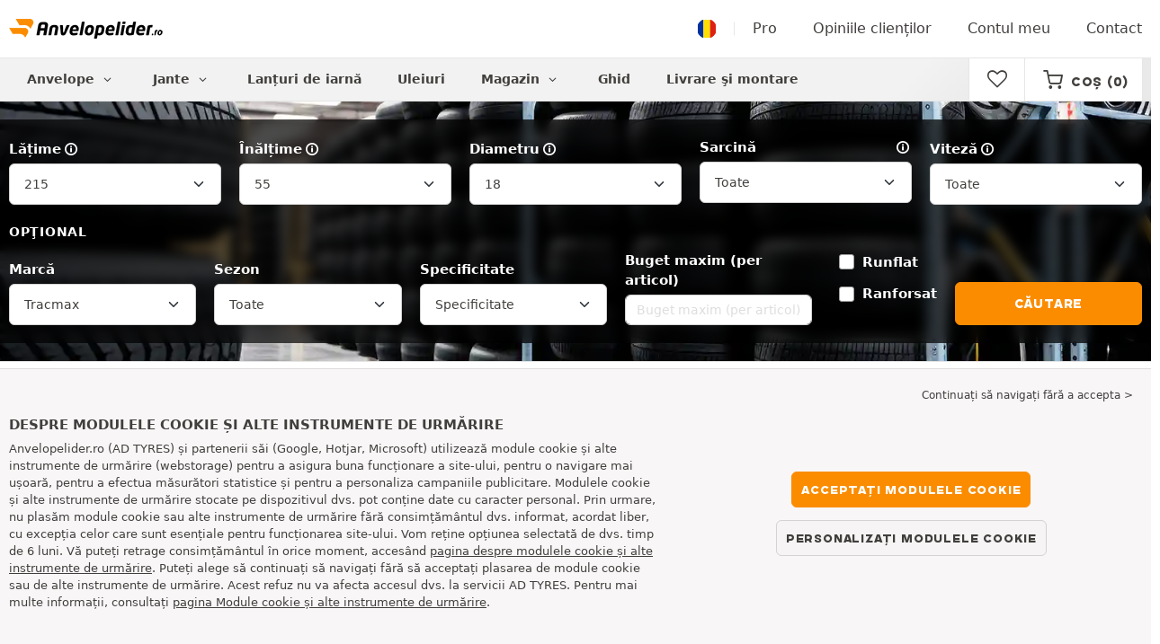

--- FILE ---
content_type: text/html; charset=UTF-8
request_url: https://www.anvelopelider.ro/anvelopa-auto/tracmax/
body_size: 22071
content:

<!DOCTYPE html>
<html lang="ro-RO">
<head>
    <script>
        window.SITE_CDN_ASSETS = 'https\u003A\/\/cdn.tiresleader.com';
        window.dataLayer = window.dataLayer || [];
        window.FETCH_WITH_CREDENTIALS = true;
            </script><script>
            dataLayer.push({'ad_storage': 'denied', 'analytics_storage': 'denied', 'functional_storage': 'denied'});
            (function(w,d,s,l,i){w[l]=w[l]||[];w[l].push({'gtm.start':
                    new Date().getTime(),event:'gtm.js'});var f=d.getElementsByTagName(s)[0],
                j=d.createElement(s),dl=l!='dataLayer'?'&l='+l:'';j.async=true;j.src=
                'https://www.googletagmanager.com/gtm.js?id='+i+dl;f.parentNode.insertBefore(j,f);
            })(window,document,'script','dataLayer','GTM-PVFTZ7B');
        </script>
        <link href="https://www.googletagmanager.com" rel="preconnect" crossorigin>
        <link rel="dns-prefetch" href="https://www.googletagmanager.com"><meta charset="UTF-8">
            <meta name="viewport" content="width=device-width, initial-scale=1">
        <meta name="format-detection" content="telephone=no">
    <link rel="preconnect" href="https://cdn.tiresleader.com" />
    <link rel="preload" href="https://cdn.tiresleader.com/build/fonts/fontello.1a955a80.woff2" as="font" type="font/woff2" crossorigin="anonymous" />
    <link rel="preload" href="https://cdn.tiresleader.com/build/fonts/humansans-black.92a20098.woff2" as="font" type="font/woff2" crossorigin="anonymous" />
        <link rel="preload" href="https://cdn.tiresleader.com/build/images/section-bg-right-mobile.b9fee978.webp" as="image"/>
        <title>Anvelope Tracmax | Anvelope auto ieftine - AnvelopeLider.ro</title>
        <meta name="description" content="Cumpăraţi online anvelopele Tracmax pe AnvelopeLider · Profitaţi de cele mai mici preţuri pentru toate modelele · Livrare gratuită."/>

    <link rel="apple-touch-icon" sizes="57x57" href="https://cdn.tiresleader.com/static/img/favicon/orange/57x57.png">
    <link rel="apple-touch-icon" sizes="60x60" href="https://cdn.tiresleader.com/static/img/favicon/orange/60x60.png">
    <link rel="apple-touch-icon" sizes="72x72" href="https://cdn.tiresleader.com/static/img/favicon/orange/72x72.png">
    <link rel="apple-touch-icon" sizes="76x76" href="https://cdn.tiresleader.com/static/img/favicon/orange/76x76.png">
    <link rel="apple-touch-icon" sizes="114x114" href="https://cdn.tiresleader.com/static/img/favicon/orange/114x114.png">
    <link rel="apple-touch-icon" sizes="120x120" href="https://cdn.tiresleader.com/static/img/favicon/orange/120x120.png">
    <link rel="apple-touch-icon" sizes="144x144" href="https://cdn.tiresleader.com/static/img/favicon/orange/144x144.png">
    <link rel="apple-touch-icon" sizes="152x152" href="https://cdn.tiresleader.com/static/img/favicon/orange/152x152.png">
    <link rel="apple-touch-icon" sizes="180x180" href="https://cdn.tiresleader.com/static/img/favicon/orange/180x180.png">
    <link rel="icon" type="image/png" sizes="16x16" href="https://cdn.tiresleader.com/static/img/favicon/orange/16x16.png">
    <link rel="icon" type="image/png" sizes="32x32" href="https://cdn.tiresleader.com/static/img/favicon/orange/32x32.png">
    <link rel="icon" type="image/png" sizes="96x96" href="https://cdn.tiresleader.com/static/img/favicon/orange/96x96.png">
    <link rel="icon" type="image/png" sizes="192x192" href="https://cdn.tiresleader.com/static/img/favicon/orange/192x192.png">
    <link rel="mask-icon" href="https://cdn.tiresleader.com/static/img/favicon/orange/safari-pinned-tab.svg" color="#fb8c00">
    <meta name="msapplication-TileColor" content="#da532c">
    <meta name="msapplication-TileImage" content="https://cdn.tiresleader.com/static/img/favicon/orange/144x144.png">

            <link rel="canonical" href="https://www.anvelopelider.ro/anvelopa-auto/tracmax/"/>
    
    
                        <link rel="alternate" href="https://www.reifenleader.de/autoreifen/tracmax/" hreflang="de-de">
<link rel="alternate" href="https://www.centralepneus.fr/pneu-auto/tracmax/" hreflang="fr-fr">
<link rel="alternate" href="https://www.centralepneus.be/pneu-auto/tracmax/" hreflang="fr-be">
<link rel="alternate" href="https://www.centralepneus.lu/pneu-auto/tracmax/" hreflang="fr-lu">
<link rel="alternate" href="https://www.reifenleader.at/autoreifen/tracmax/" hreflang="de-at">
<link rel="alternate" href="https://www.tyreleader.co.uk/car-tyres/tracmax/" hreflang="en-gb">
<link rel="alternate" href="https://www.neumaticoslider.es/neumatico-auto/tracmax/" hreflang="es-es">
<link rel="alternate" href="https://www.centralepneus.ch/pneu-auto/tracmax/" hreflang="fr-ch">
<link rel="alternate" href="https://www.reifenleader.ch/autoreifen/tracmax/" hreflang="de-ch">
<link rel="alternate" href="https://www.bandenleader.nl/auto-band/tracmax/" hreflang="nl-nl">
<link rel="alternate" href="https://www.daekleader.dk/bildaek/tracmax/" hreflang="da-dk">
<link rel="alternate" href="https://www.bandenleader.be/auto-band/tracmax/" hreflang="nl-be">
<link rel="alternate" href="https://www.pneuslider.pt/pneu-auto/tracmax/" hreflang="pt-pt">
<link rel="alternate" href="https://www.1001renkaat.com/renkaat-auto/tracmax/" hreflang="fi-fi">
<link rel="alternate" href="https://www.elastikaleader.gr/elastiko-autokinitou/tracmax/" hreflang="el-gr">
<link rel="alternate" href="https://www.gumelider.com.hr/guma-automobil/tracmax/" hreflang="hr-hr">
<link rel="alternate" href="https://www.pneumaticileader.it/pneumatico-auto/tracmax/" hreflang="it-it">
<link rel="alternate" href="https://www.liderpnevmatik.si/avto-pnevmatike/tracmax/" hreflang="sl-si">
<link rel="alternate" href="https://www.oponylider.pl/opony-samochodowe/tracmax/" hreflang="pl-pl">
<link rel="alternate" href="https://www.padangulyderis.lt/automobiliu-padangos/tracmax/" hreflang="lt-lt">
<link rel="alternate" href="https://www.maxigumi.hu/auto-gumi/tracmax/" hreflang="hu-hu">
<link rel="alternate" href="https://www.riepulideris.lv/automobilu-riepas/tracmax/" hreflang="lv-lv">
<link rel="alternate" href="https://www.pneuleader.sk/pneumatika-automobil/tracmax/" hreflang="sk-sk">
<link rel="alternate" href="https://www.rehviliider.ee/autorehv/tracmax/" hreflang="et-ee">
<link rel="alternate" href="https://www.anvelopelider.ro/anvelopa-auto/tracmax/" hreflang="ro-ro">
<link rel="alternate" href="https://www.dackleader.se/bildack/tracmax/" hreflang="sv-se">
<link rel="alternate" href="https://www.pneuleader.cz/osobni-pneumatiky/tracmax/" hreflang="cs-cz">
<link rel="alternate" href="https://www.tyreleader.ie/car-tyres/tracmax/" hreflang="en-ie">
            
            
    
                <link rel="stylesheet" href="https://cdn.tiresleader.com/build/fonts.f6f7b444.css">
        <link rel="stylesheet" href="https://cdn.tiresleader.com/build/app.b9277063.css">
    
    <link rel="stylesheet" href="https://cdn.tiresleader.com/build/category.9753c9c7.css">

            <script src="https://cdn.tiresleader.com/build/runtime.9fcbc0b8.js" defer></script><script src="https://cdn.tiresleader.com/build/3066.529b0ec1.js" defer></script><script src="https://cdn.tiresleader.com/build/3063.9d73ba53.js" defer></script><script src="https://cdn.tiresleader.com/build/8126.4986e67a.js" defer></script><script src="https://cdn.tiresleader.com/build/1867.ff66b673.js" defer></script><script src="https://cdn.tiresleader.com/build/app.fff81f05.js" defer></script>
    </head>
<body class="lang-ro page-pneu-brand-auto">
    <noscript><iframe src="https://www.googletagmanager.com/ns.html?id=GTM-PVFTZ7B&ad_storage=denied&analytics_storage=denied&functional_storage=denied" height="0" width="0" style="display:none;visibility:hidden"></iframe></noscript>
    <header class="main-header bg-white">
        

<div data-controller="menu-mobile" data-menu-mobile-url-value="https://www.anvelopelider.ro/ajax/menu">
    <div class="container-xl d-flex align-items-center">
        <div class="toggle-menu d-md-none" data-action="click->menu-mobile#toggle">
            <div></div>
        </div>
        <div class="main-header__logo w-100 d-flex justify-content-center d-md-block" itemscope itemtype="https://schema.org/Organization">
            <a href="/" itemprop="url">
                <picture>
                    <source srcset="https://cdn.tiresleader.com/build/images/common/logo/site/orange/anvelopelider.ro.webp 1x, https://cdn.tiresleader.com/build/images/common/logo/site/orange/anvelopelider.ro.svg 2x" type="image/webp" />
                    <img src="https://cdn.tiresleader.com/build/images/common/logo/site/orange/anvelopelider.ro.png" class="d-block img-fluid" alt="anvelopelider.ro" width="171" height="22" itemprop="logo"/>
                </picture>
            </a>
        </div>
        <div class="main-header__top__menu d-none d-md-flex ms-auto">
            <a href="/tara" class="main-header__top--flag">
                <img src="https://cdn.tiresleader.com/build/images/common/flag/flags-icons/1x1/ro.svg" loading="lazy" alt="ROMANIA" width="22" height="22"/>
            </a>
                            <a href="/pro/">Pro</a>
            
            <a href="/opinia-dumneavoastra">Opiniile clienților</a>

                            <a href="/contul-meu/">Contul meu</a>
                <a href="/contact">Contact</a>
                    </div>

        
        <div class="main-header__top__menu d-flex d-md-none">
            <a
                href="/favorites"
                class="favorites-icon"
                data-favorites="0"
                data-controller="favorites--toggle"
                data-action="toggle_favorite@window->favorites--toggle#updateCounter"
            >
                <i class="fa"></i>
            </a>
        </div>

        <div class="main-header__top__menu d-flex d-md-none">
            <a href="/cart/">
                <i
                    class="fa fa-cart"
                    data-counter=""
                    data-controller="counter" data-counter-run-value="false" data-counter-path-value="/ajax/cart/counter" data-counter-mobile-value="true" data-counter-zero-value="1" data-counter-dispatch-value="cart"
                    data-action="emitter:counter-cart@window->counter#refresh emitter:update-badge-cart@window->counter#refresh"
                ></i>
            </a>
        </div>
    </div>
    <div class="main-header__menu position-relative">
        <div class="container-xl d-flex">
                                                                                        
<nav class="main-header__menu__nav fw-bold" data-controller="toggle menu" data-toggle-selectors-value="[{&quot;menu--hover&quot;:&quot;body&quot;}]" data-menu-selector-value=".nav-item__active">
    <ul class="d-flex h-100 align-items-center" data-menu-target="scroller">
        <li class="d-none d-lg-flex menu-hover" data-action="mouseenter->toggle#add mouseleave->toggle#remove">
            <a href="/anvelope-dupa-categorie/" role="button" class="menu-hover__title">
                Anvelope
                <i class="fa fa-angle-down"></i>
            </a>
            
<div class="menu-hover__content">
                        <a class="menu-hover__parent" href="https://www.anvelopelider.ro/anvelopa-auto/">
                Anvelope auto
                <i class="fa fa-angle-right"></i>
            </a>
                <div class="menu-hover__sub-menu menu-hover__content">
            <a href="https://www.anvelopelider.ro/anvelopa-auto/">
                Căutare în funcţie de dimensiuni
            </a>
            <a href="https://www.anvelopelider.ro/anvelopa-auto/">
                Căutare după marcă
            </a>
            <a href="https://auto.anvelopelider.ro/anvelope/">
                Căutare în funcție de mașină
            </a>
        </div>
                <a href="/anvelopa-moto/">
            Anvelope motocicletă
        </a>
                <a href="/anvelopa-atv/">
            Anvelope de ATV
        </a>
            </div>

        </li>

                    <li class="mobile-menu--exclude d-none d-lg-flex menu-hover" data-action="mouseenter->toggle#add mouseleave->toggle#remove">
                <a role="button" href="//auto.anvelopelider.ro/jante/" class="menu-hover__title">
                    Jante
                    <i class="fa fa-angle-down"></i>
                </a>
                <div class="menu-hover__content">
            <a href="//auto.anvelopelider.ro/jante-tabla/">
            Jante tablă
        </a>
                <a href="//auto.anvelopelider.ro/jante-aluminiu/">
            Jante aluminiu
        </a>
                <a href="//auto.anvelopelider.ro/pachet-anvelope/">
            Pachet jante + anvelope
        </a>
    </div>

            </li>
        
                    <li class="d-none d-md-block d-lg-none">
                <a class="nav-item__active" href="/anvelope-dupa-categorie/">
                    Anvelope
                </a>
            </li>
        
        <li class="d-md-none">
            <a class="nav-item__active" href="/anvelopa-auto/">
                Auto
            </a>
        </li>

                    <li class="d-lg-none">
                <a href="//auto.anvelopelider.ro/jante/">
                    Jante
                </a>
            </li>
        
                    <li class="d-md-none">
                <a href="/anvelopa-moto/">
                    Moto
                </a>
            </li>
        
                    <li class="d-md-none">
                <a href="/anvelopa-atv/">
                    ATV
                </a>
            </li>
        
                    <li>
                <a href="/lanturi-de-zapada/">
                    Lanțuri de iarnă
                </a>
            </li>
        
        
        
                                    <li>
                    <a href="https://www.anvelopelider.ro/magazin/uleiuri/">
                        Uleiuri
                    </a>
                </li>
                        <li class="d-lg-none">
                <a href="/magazin/">
                    Magazin
                </a>
            </li>
            <li class="mobile-menu--exclude menu-hover d-none d-lg-flex" data-action="mouseenter->toggle#add mouseleave->toggle#remove">
                <a href="/magazin/" class="menu-hover__title">
                    Magazin
                    <i class="fa fa-angle-down"></i>
                </a>
                <div class="menu-hover__content">
            <a href="https://www.anvelopelider.ro/magazin/echilibrare/">
            Echilibrare
        </a>
            <a href="https://www.anvelopelider.ro/magazin/umflare/">
            Umflare
        </a>
            <a href="https://www.anvelopelider.ro/magazin/unelte-si-suporturi/">
            Unelte și suporturi
        </a>
            <a href="https://www.anvelopelider.ro/magazin/reparatie/">
            Reparație
        </a>
            <a href="https://www.anvelopelider.ro/magazin/acumulator/">
            Acumulator
        </a>
            <a href="https://www.anvelopelider.ro/magazin/uleiuri/">
            Uleiuri
        </a>
            <a href="https://www.anvelopelider.ro/magazin/accesorii/">
            Accesorii
        </a>
            <a href="https://www.anvelopelider.ro/magazin/tpms/">
            TPMS
        </a>
            <a href="https://www.anvelopelider.ro/magazin/montare-fixare/">
            Montare - Fixare
        </a>
            <a href="https://www.anvelopelider.ro/magazin/aditivi/">
            Aditivi
        </a>
    </div>

            </li>
        
        <li>
            <a href="/sfaturi-anvelope/">
                Ghid
            </a>
        </li>

        <li>
            <a href="//montare.anvelopelider.ro/">
                Livrare şi montare
            </a>
        </li>
    </ul>
</nav>

            <div class="d-none d-md-flex ms-auto bg-white">
                
                <div class="main-header__user-item d-flex align-items-center">
                    <a
                        href="/favorites"
                        class="favorites-icon"
                        data-favorites="0"
                        data-controller="favorites--toggle"
                        data-action="toggle_favorite@window->favorites--toggle#updateCounter"
                    >
                        <i class="fa"></i>
                    </a>
                </div>
                <div
                        class="main-header__user-item d-flex align-items-center position-relative"
                        data-controller="cart--popover" data-cart--popover-url-value="/ajax/cart/resume-product" data-cart--popover-reload-value="1" data-cart--popover-default-reload-value="false" data-cart--popover-loading-class="text-center"
                        data-action="emitter:update-badge-cart@window->cart--popover#refresh emitter:counter-cart->cart--popover#cartIsEmpty"
                >
                    <a href="/cart/" class="font-heading text-uppercase">
                        <i class="fa fa-cart"></i>
                        <span class="d-none d-xl-inline">Coș</span>
                        <span
                                data-controller="counter" data-counter-run-value="false" data-counter-path-value="/ajax/cart/counter" data-counter-prefix-value="(" data-counter-suffix-value=")" data-counter-zero-value="1" data-counter-dispatch-value="cart"
                                data-action="emitter:update-badge-cart@window->counter#refresh"
                        >
                                                            (0)
                                                    </span>
                    </a>
                    <div class="cart-popover popover__list d-none fw-normal text-body font-reset" data-cart--popover-target="content">
                        <div class="text-center px-4 py-4">
                            Coșul dumneavoastră este gol
                        </div>
                    </div>
                </div>
            </div>
        </div>
    </div>
</div>

    </header>
<div class="main-container">
                <div class="tyre-serp-form tyre-serp-form--brand banner-search banner-search--V">
        <div class="container banner-search__overlay">
            

<form method="get" action="/ajax/tyre-serp-form/auto" class="form-disable-required fw-medium" data-controller="form--history--search-dimension" data-form--history--search-dimension-xml-http-request-value="true" data-form--history--search-dimension-prefix-value="v" data-form--history--search-dimension-has-init-value-value="false" data-fullscreen-target="form" data-action="change-&gt;fullscreen#showResetFiltersBtn">
        
    <div class="row tyre-serp-form__row">
        <div>
            
    <div class="text-uppercase fw-bold letter-spacing position-relative overflow-hidden tyre-serp-form__separator tyre-serp-form__separator--mobile-only d-block d-lg-none mt-1">
        <span class="position-relative pe-1 d-inline-block">Căutare în funcţie de dimensiuni</span>
    </div>

            <div class="row tyre-serp-form__filters-group">
                <div class="col-4 col-md">
                    <div class="mt-1 mb-1"><label class="d-inline-block form-label required" data-tooltip-content-value="&lt;div class=&quot;tooltip__picture&quot;&gt;&lt;img class=&quot;img-fluid&quot; width=&quot;360&quot; height=&quot;118&quot; src=&quot;https://cdn.tiresleader.com/build/images/pneu/tooltip/V-width.jpg&quot;/&gt;&lt;/div&gt;" data-controller="tooltip" data-tooltip-type-value="d-none d-md-block" data-action="mouseenter-&gt;tooltip#show mouseleave-&gt;tooltip#hide" for="width"><span class="tooltip-label">Lățime</span><i data-tooltip-target="anchor" data-action="mouseenter->tooltip#show mouseleave->tooltip#hide" class="d-none d-md-inline fa fa-info-circled"></i></label>    <select id="width"name="width" autocomplete="off" class="form-select" data-action="change-&gt;form--history--search-dimension#submit">            <optgroup label="Valori principale">
                                                                                                                                                                    <option value="115">115</option>
                                                                                                                                                                        <option value="125">125</option>
                                                                                                                                                                        <option value="145">145</option>
                                                                                                                                                                        <option value="155">155</option>
                                                                                                                                                                        <option value="165">165</option>
                                                                                                                                                                        <option value="175">175</option>
                                                                                                                                                                        <option value="185">185</option>
                                                                                                                                                                        <option value="195">195</option>
                                                                                                                                                                        <option value="205">205</option>
                                                                                                                                                                                                        <option value="215" selected="selected">215</option>
                                                                                                                                                                                                                                    <option value="225">225</option>
                                                                                                                                                                                                                                    <option value="235">235</option>
                                                                                                                                                                                                                                    <option value="245">245</option>
                                                                                                                                                                                                                                    <option value="255">255</option>
                                                                                                                                                                                                                                    <option value="265">265</option>
                                                                                                                                                                                                                                    <option value="275">275</option>
                                                                                                                                                                                                                                    <option value="285">285</option>
                                                                                                                                                                                                                                    <option value="295">295</option>
                                                                                                                                                                                                                                    <option value="305">305</option>
                                                                                                                                                                                                                                    <option value="315">315</option>
                                                                                                                                                                                                                                    <option value="325">325</option>
                                                                                                                                                                                                                                    <option value="335">335</option>
                                                                                                                                                                                                                                    <option value="345">345</option>
                                                                                                                                                                                                                                    <option value="355">355</option>
                                                                                                                                    </optgroup><optgroup label="Toate valorile">
                                                                                                                                                                    <option value="2.25">2.25</option>
                                                                                                                                                                                                                                    <option value="4">4.00</option>
                                                                                                                                                                                                                                    <option value="4.5">4.50</option>
                                                                                                                                                                                                                                    <option value="4.8">4.80</option>
                                                                                                                                                                                                                                    <option value="5">5.00</option>
                                                                                                                                                                                                                                    <option value="5.2">5.20</option>
                                                                                                                                                                                                                                    <option value="5.25">5.25</option>
                                                                                                                                                                                                                                    <option value="5.5">5.50</option>
                                                                                                                                                                                                                                    <option value="5.6">5.60</option>
                                                                                                                                                                                                                                    <option value="5.9">5.90</option>
                                                                                                                                                                                                                                    <option value="6">6.00</option>
                                                                                                                                                                                                                                    <option value="6.4">6.40</option>
                                                                                                                                                                                                                                    <option value="6.5">6.50</option>
                                                                                                                                                                                                                                    <option value="6.7">6.70</option>
                                                                                                                                                                                                                                    <option value="7">7.00</option>
                                                                                                                                                                                                                                    <option value="7.25">7.25</option>
                                                                                                                                                                                                                                    <option value="7.5">7.50</option>
                                                                                                                                                                                                                                    <option value="9.5">9.50</option>
                                                                                                                                                                                                                                    <option value="10.5">10.5</option>
                                                                                                                                                                                                                                    <option value="12">12</option>
                                                                                                                                                                                                                                    <option value="12.5">12.5</option>
                                                                                                                                                                                                                                    <option value="13">13</option>
                                                                                                                                                                                                                                    <option value="13.5">13.5</option>
                                                                                                                                                                                                                                    <option value="14">14</option>
                                                                                                                                                                                                                                    <option value="15">15</option>
                                                                                                                                                                                                                                    <option value="17">17</option>
                                                                                                                                                                                                                                    <option value="23">23</option>
                                                                                                                                                                                                                                    <option value="27">27</option>
                                                                                                                                                                                                                                    <option value="28">28</option>
                                                                                                                                                                                                                                    <option value="29">29</option>
                                                                                                                                                                                                                                    <option value="30">30</option>
                                                                                                                                                                                                                                    <option value="31">31</option>
                                                                                                                                                                                                                                    <option value="32">32</option>
                                                                                                                                                                                                                                    <option value="33">33</option>
                                                                                                                                                                                                                                    <option value="35">35</option>
                                                                                                                                                                                                                                    <option value="36">36</option>
                                                                                                                                                                                                                                    <option value="37">37</option>
                                                                                                                                                                                                                                    <option value="38">38</option>
                                                                                                                                                                                                                                    <option value="38.5">38.5</option>
                                                                                                                                                                                                                                    <option value="39">39</option>
                                                                                                                                                                                                                                    <option value="40">40</option>
                                                                                                                                                                                                                                    <option value="115">115</option>
                                                                                                                                                                                                                                    <option value="125">125</option>
                                                                                                                                                                                                                                    <option value="130">130</option>
                                                                                                                                                                                                                                    <option value="135">135</option>
                                                                                                                                                                                                                                    <option value="140">140</option>
                                                                                                                                                                                                                                    <option value="145">145</option>
                                                                                                                                                                                                                                    <option value="150">150</option>
                                                                                                                                                                                                                                    <option value="155">155</option>
                                                                                                                                                                                                                                    <option value="165">165</option>
                                                                                                                                                                                                                                    <option value="170">170</option>
                                                                                                                                                                                                                                    <option value="175">175</option>
                                                                                                                                                                                                                                    <option value="180">180</option>
                                                                                                                                                                                                                                    <option value="185">185</option>
                                                                                                                                                                                                                                    <option value="190">190</option>
                                                                                                                                                                                                                                    <option value="195">195</option>
                                                                                                                                                                                                                                    <option value="200">200</option>
                                                                                                                                                                                                                                    <option value="205">205</option>
                                                                                                                                                                                                                                    <option value="210">210</option>
                                                                                                                                                                                                                                    <option value="215">215</option>
                                                                                                                                                                                                                                    <option value="220">220</option>
                                                                                                                                                                                                                                    <option value="225">225</option>
                                                                                                                                                                                                                                    <option value="230">230</option>
                                                                                                                                                                                                                                    <option value="235">235</option>
                                                                                                                                                                                                                                    <option value="240">240</option>
                                                                                                                                                                                                                                    <option value="245">245</option>
                                                                                                                                                                                                                                    <option value="250">250</option>
                                                                                                                                                                                                                                    <option value="255">255</option>
                                                                                                                                                                                                                                    <option value="265">265</option>
                                                                                                                                                                                                                                    <option value="275">275</option>
                                                                                                                                                                                                                                    <option value="280">280</option>
                                                                                                                                                                                                                                    <option value="285">285</option>
                                                                                                                                                                                                                                    <option value="295">295</option>
                                                                                                                                                                                                                                    <option value="300">300</option>
                                                                                                                                                                                                                                    <option value="305">305</option>
                                                                                                                                                                                                                                    <option value="315">315</option>
                                                                                                                                                                                                                                    <option value="325">325</option>
                                                                                                                                                                                                                                    <option value="335">335</option>
                                                                                                                                                                                                                                    <option value="345">345</option>
                                                                                                                                                                                                                                    <option value="355">355</option>
                                                                                                                                                                                                                                    <option value="385">385</option>
                                                                                                                                                                                                                                    <option value="450">450</option>
                                                                                                                                    </optgroup>        </select>
    </div>
                </div>
                <div class="col-4 col-md">
                    <div class="mt-1 mb-1"><label class="d-inline-block form-label required" data-tooltip-content-value="&lt;div class=&quot;tooltip__picture&quot;&gt;&lt;img class=&quot;img-fluid&quot; width=&quot;360&quot; height=&quot;118&quot; src=&quot;https://cdn.tiresleader.com/build/images/pneu/tooltip/V-height.jpg&quot;/&gt;&lt;/div&gt;" data-controller="tooltip" data-tooltip-type-value="d-none d-md-block" data-action="mouseenter-&gt;tooltip#show mouseleave-&gt;tooltip#hide" for="height"><span class="tooltip-label">Înălțime</span><i data-tooltip-target="anchor" data-action="mouseenter->tooltip#show mouseleave->tooltip#hide" class="d-none d-md-inline fa fa-info-circled"></i></label>    
    <select id="height"name="height" autocomplete="off" class="form-select" data-action="change-&gt;form--history--search-dimension#submit">    <option value="30">30</option><option value="35">35</option><option value="40">40</option><option value="45">45</option><option value="50">50</option><option value="55" selected="selected">55</option><option value="60">60</option><option value="65">65</option><option value="70">70</option><option value="75">75</option><option value="80">80</option><option value="85">85</option><option value="615">615</option><option value="R">R</option></select></div>
                </div>
                <div class="col-4 col-md">
                    <div class="mt-1 mb-1"><label class="d-inline-block form-label required" data-tooltip-content-value="&lt;div class=&quot;tooltip__picture&quot;&gt;&lt;img class=&quot;img-fluid&quot; width=&quot;360&quot; height=&quot;118&quot; src=&quot;https://cdn.tiresleader.com/build/images/pneu/tooltip/V-diameter.jpg&quot;/&gt;&lt;/div&gt;" data-controller="tooltip" data-tooltip-type-value="d-none d-md-block" data-action="mouseenter-&gt;tooltip#show mouseleave-&gt;tooltip#hide" for="diameter"><span class="tooltip-label">Diametru</span><i data-tooltip-target="anchor" data-action="mouseenter->tooltip#show mouseleave->tooltip#hide" class="d-none d-md-inline fa fa-info-circled"></i></label>    
    <select id="diameter"name="diameter" autocomplete="off" class="form-select" data-action="change-&gt;form--history--search-dimension#submit">    <option value="16">16</option><option value="17">17</option><option value="18" selected="selected">18</option></select></div>
                </div>
                <div class="col tyre-serp-form__secondary-field">
                    <div class="mt-1 mb-1"><label data-tooltip-content-value="&lt;div class=&quot;tooltip__picture&quot;&gt;&lt;img class=&quot;img-fluid&quot; width=&quot;360&quot; height=&quot;118&quot; src=&quot;https://cdn.tiresleader.com/build/images/pneu/tooltip/V-load.jpg&quot;/&gt;&lt;/div&gt;" data-controller="tooltip" data-tooltip-type-value="d-none d-md-block" data-action="mouseenter-&gt;tooltip#show mouseleave-&gt;tooltip#hide" class="form-label" for="load">Sarcină<i data-tooltip-target="anchor" data-action="mouseenter->tooltip#show mouseleave->tooltip#hide" class="d-none d-md-inline fa fa-info-circled"></i></label>    
    <select id="load"name="load" autocomplete="off" class="form-select" data-action="change-&gt;form--history--search-dimension#submit"><option value="">Toate</option>    <option value="95">95</option><option value="99">99</option></select></div>
                </div>
                <div class="col tyre-serp-form__secondary-field">
                    <div class="mt-1 mb-1"><label class="d-inline-block form-label" data-tooltip-content-value="&lt;div class=&quot;tooltip__picture&quot;&gt;&lt;img class=&quot;img-fluid&quot; width=&quot;360&quot; height=&quot;118&quot; src=&quot;https://cdn.tiresleader.com/build/images/pneu/tooltip/V-speed.jpg&quot;/&gt;&lt;/div&gt;" data-controller="tooltip" data-tooltip-type-value="d-none d-md-block" data-action="mouseenter-&gt;tooltip#show mouseleave-&gt;tooltip#hide" for="speed"><span class="tooltip-label">Viteză</span><i data-tooltip-target="anchor" data-action="mouseenter->tooltip#show mouseleave->tooltip#hide" class="d-none d-md-inline fa fa-info-circled"></i></label>    
    <select id="speed"name="speed" autocomplete="off" class="form-select"><option value="">Toate</option>    <option value="N">N ≤ 140 km/h</option><option value="Q">Q ≤ 160 km/h</option><option value="R">R ≤ 170 km/h</option><option value="S">S ≤ 180 km/h</option><option value="T">T ≤ 190 km/h</option><option value="H">H ≤ 210 km/h</option><option value="V">V ≤ 240 km/h</option><option value="W">W ≤ 270 km/h</option><option value="Y">Y ≤ 300 km/h</option></select></div>
                </div>
            </div>
        </div>
        <div class="tyre-serp-form__optional-container">
            
    <div class="text-uppercase fw-bold letter-spacing position-relative overflow-hidden tyre-serp-form__separator">
        <span class="position-relative pe-1 d-inline-block">Opţional</span>
    </div>

            <div class="row tyre-serp-form__filters-group">
                <div class="col-6 col-md-4 col-lg d-flex flex-column justify-content-end tyre-serp-form__brand">                     <div class="mt-1 mb-1"><label class="form-label" for="brands">Marcă</label>                                                        
                                    
        
        
    
<div data-controller="select fullscreen" data-select-trans-value="{&quot;trigger&quot;:&quot;Toate&quot;,&quot;label&quot;:&quot;Marc\u0103&quot;,&quot;triggerCount&quot;:&quot;M\u0103rci&quot;}" data-select-multiple-value="true" data-select-focus-li-on-open-value="false" data-select-reset-search-on-selection-value="true" class="selectbox selectbox--input" data-name=brands>
    <div class="selectbox__trigger form-select" data-select-target="trigger">
        Toate
    </div>
    <div class="selectbox__dropdown fullscreen-lg" data-select-target="dropdown" hidden>
        <div class="fullscreen__title d-flex align-items-center d-lg-none" data-fullscreen-target="title">
            <span class="text-center w-100 px-1 fw-bold fs-base">Marcă</span>
            <button type="button" data-action="select#close" class="btn btn-close"><i class="fa fa-cancel"></i></button>
        </div>
        <div class="selectbox__input"
                >
            <input type="text"
                   class="form-control form-control-sm"
                   placeholder="Căutare"
                   autocomplete="off"
                   data-select-target="input"
                   
                   data-hj-allow />
                                                <div class="d-flex pt-1">
                                                    <a data-action="select#selectAll" class="btn btn-link fw-medium fs-xsmall" role="button">Selectați toate</a>
                                                                            <a class="btn btn-link fw-medium fs-xsmall ms-auto" role="button" data-select-target="reset" data-action="select#clear">Ștergeți</a>
                                            </div>
                                    </div>
        <ul class="overflow-scroll" data-select-target="results">
                                                        <li role="group">
                                                        <ul>
                                                                                                        <li role="option" data-group-toggle>
                                                                                                                                <span class="form-check">
                                                <input type="checkbox"  class="form-check-input"/>
                                                <label class="form-check-label">
                                                    <b>Mărci Premium</b>
                                                </label>
                                            </span>
                                                                            </li>
                                                                                                                                        <li role="option">
                                        <div class="form-check"><input type="checkbox" id="brands_0"name="brands[]" autocomplete="off" class="form-check-input" value="19" />
        <label class="form-check-label" for="brands_0">Bridgestone</label></div>
                                        
                                    </li>
                                                                                                        <li role="option">
                                        <div class="form-check"><input type="checkbox" id="brands_1"name="brands[]" autocomplete="off" class="form-check-input" value="9" />
        <label class="form-check-label" for="brands_1">Continental</label></div>
                                        
                                    </li>
                                                                                                        <li role="option">
                                        <div class="form-check"><input type="checkbox" id="brands_2"name="brands[]" autocomplete="off" class="form-check-input" value="2" />
        <label class="form-check-label" for="brands_2">Dunlop</label></div>
                                        
                                    </li>
                                                                                                        <li role="option">
                                        <div class="form-check"><input type="checkbox" id="brands_3"name="brands[]" autocomplete="off" class="form-check-input" value="18" />
        <label class="form-check-label" for="brands_3">Goodyear</label></div>
                                        
                                    </li>
                                                                                                        <li role="option">
                                        <div class="form-check"><input type="checkbox" id="brands_4"name="brands[]" autocomplete="off" class="form-check-input" value="36" />
        <label class="form-check-label" for="brands_4">Hankook</label></div>
                                        
                                    </li>
                                                                                                        <li role="option">
                                        <div class="form-check"><input type="checkbox" id="brands_5"name="brands[]" autocomplete="off" class="form-check-input" value="4" />
        <label class="form-check-label" for="brands_5">Michelin</label></div>
                                        
                                    </li>
                                                                                                        <li role="option">
                                        <div class="form-check"><input type="checkbox" id="brands_6"name="brands[]" autocomplete="off" class="form-check-input" value="5" />
        <label class="form-check-label" for="brands_6">Pirelli</label></div>
                                        
                                    </li>
                                                            </ul>
                        </li>
                                                                                <li role="group">
                                                        <ul>
                                                                                                        <li role="option" data-group-toggle>
                                                                                                                                <span class="form-check">
                                                <input type="checkbox"  class="form-check-input"/>
                                                <label class="form-check-label">
                                                    <b>Mărci Quality</b>
                                                </label>
                                            </span>
                                                                            </li>
                                                                                                                                        <li role="option">
                                        <div class="form-check"><input type="checkbox" id="brands_7"name="brands[]" autocomplete="off" class="form-check-input" value="56" />
        <label class="form-check-label" for="brands_7">Avon</label></div>
                                        
                                    </li>
                                                                                                        <li role="option">
                                        <div class="form-check"><input type="checkbox" id="brands_8"name="brands[]" autocomplete="off" class="form-check-input" value="55" />
        <label class="form-check-label" for="brands_8">BFGoodrich</label></div>
                                        
                                    </li>
                                                                                                        <li role="option">
                                        <div class="form-check"><input type="checkbox" id="brands_9"name="brands[]" autocomplete="off" class="form-check-input" value="82" />
        <label class="form-check-label" for="brands_9">Cooper</label></div>
                                        
                                    </li>
                                                                                                        <li role="option">
                                        <div class="form-check"><input type="checkbox" id="brands_10"name="brands[]" autocomplete="off" class="form-check-input" value="53" />
        <label class="form-check-label" for="brands_10">Debica</label></div>
                                        
                                    </li>
                                                                                                        <li role="option">
                                        <div class="form-check"><input type="checkbox" id="brands_11"name="brands[]" autocomplete="off" class="form-check-input" value="46" />
        <label class="form-check-label" for="brands_11">Falken</label></div>
                                        
                                    </li>
                                                                                                        <li role="option">
                                        <div class="form-check"><input type="checkbox" id="brands_12"name="brands[]" autocomplete="off" class="form-check-input" value="15" />
        <label class="form-check-label" for="brands_12">Firestone</label></div>
                                        
                                    </li>
                                                                                                        <li role="option">
                                        <div class="form-check"><input type="checkbox" id="brands_13"name="brands[]" autocomplete="off" class="form-check-input" value="11" />
        <label class="form-check-label" for="brands_13">Fulda</label></div>
                                        
                                    </li>
                                                                                                        <li role="option">
                                        <div class="form-check"><input type="checkbox" id="brands_14"name="brands[]" autocomplete="off" class="form-check-input" value="76" />
        <label class="form-check-label" for="brands_14">General Tire</label></div>
                                        
                                    </li>
                                                                                                        <li role="option">
                                        <div class="form-check"><input type="checkbox" id="brands_15"name="brands[]" autocomplete="off" class="form-check-input" value="42" />
        <label class="form-check-label" for="brands_15">GT-Radial</label></div>
                                        
                                    </li>
                                                                                                        <li role="option">
                                        <div class="form-check"><input type="checkbox" id="brands_16"name="brands[]" autocomplete="off" class="form-check-input" value="48" />
        <label class="form-check-label" for="brands_16">Kleber</label></div>
                                        
                                    </li>
                                                                                                        <li role="option">
                                        <div class="form-check"><input type="checkbox" id="brands_17"name="brands[]" autocomplete="off" class="form-check-input" value="26" />
        <label class="form-check-label" for="brands_17">Kumho</label></div>
                                        
                                    </li>
                                                                                                        <li role="option">
                                        <div class="form-check"><input type="checkbox" id="brands_18"name="brands[]" autocomplete="off" class="form-check-input" value="579" />
        <label class="form-check-label" for="brands_18">Laufenn</label></div>
                                        
                                    </li>
                                                                                                        <li role="option">
                                        <div class="form-check"><input type="checkbox" id="brands_19"name="brands[]" autocomplete="off" class="form-check-input" value="119" />
        <label class="form-check-label" for="brands_19">Maxxis</label></div>
                                        
                                    </li>
                                                                                                        <li role="option">
                                        <div class="form-check"><input type="checkbox" id="brands_20"name="brands[]" autocomplete="off" class="form-check-input" value="45" />
        <label class="form-check-label" for="brands_20">Nankang</label></div>
                                        
                                    </li>
                                                                                                        <li role="option">
                                        <div class="form-check"><input type="checkbox" id="brands_21"name="brands[]" autocomplete="off" class="form-check-input" value="21" />
        <label class="form-check-label" for="brands_21">Nexen</label></div>
                                        
                                    </li>
                                                                                                        <li role="option">
                                        <div class="form-check"><input type="checkbox" id="brands_22"name="brands[]" autocomplete="off" class="form-check-input" value="20" />
        <label class="form-check-label" for="brands_22">Nokian</label></div>
                                        
                                    </li>
                                                                                                        <li role="option">
                                        <div class="form-check"><input type="checkbox" id="brands_23"name="brands[]" autocomplete="off" class="form-check-input" value="116" />
        <label class="form-check-label" for="brands_23">Riken</label></div>
                                        
                                    </li>
                                                                                                        <li role="option">
                                        <div class="form-check"><input type="checkbox" id="brands_24"name="brands[]" autocomplete="off" class="form-check-input" value="7" />
        <label class="form-check-label" for="brands_24">Toyo</label></div>
                                        
                                    </li>
                                                                                                        <li role="option">
                                        <div class="form-check"><input type="checkbox" id="brands_25"name="brands[]" autocomplete="off" class="form-check-input" value="10" />
        <label class="form-check-label" for="brands_25">Uniroyal</label></div>
                                        
                                    </li>
                                                                                                        <li role="option">
                                        <div class="form-check"><input type="checkbox" id="brands_26"name="brands[]" autocomplete="off" class="form-check-input" value="44" />
        <label class="form-check-label" for="brands_26">Vredestein</label></div>
                                        
                                    </li>
                                                                                                        <li role="option">
                                        <div class="form-check"><input type="checkbox" id="brands_27"name="brands[]" autocomplete="off" class="form-check-input" value="8" />
        <label class="form-check-label" for="brands_27">Yokohama</label></div>
                                        
                                    </li>
                                                            </ul>
                        </li>
                                                                                <li role="group">
                                                        <ul>
                                                                                                        <li role="option" data-group-toggle>
                                                                                                                                <span class="form-check">
                                                <input type="checkbox"  class="form-check-input"/>
                                                <label class="form-check-label">
                                                    <b>Mărci economice</b>
                                                </label>
                                            </span>
                                                                            </li>
                                                                                                                                        <li role="option">
                                        <div class="form-check"><input type="checkbox" id="brands_28"name="brands[]" autocomplete="off" class="form-check-input" value="469" />
        <label class="form-check-label" for="brands_28">Aplus</label></div>
                                        
                                    </li>
                                                                                                        <li role="option">
                                        <div class="form-check"><input type="checkbox" id="brands_29"name="brands[]" autocomplete="off" class="form-check-input" value="302" />
        <label class="form-check-label" for="brands_29">Apollo</label></div>
                                        
                                    </li>
                                                                                                        <li role="option">
                                        <div class="form-check"><input type="checkbox" id="brands_30"name="brands[]" autocomplete="off" class="form-check-input" value="566" />
        <label class="form-check-label" for="brands_30">Aptany</label></div>
                                        
                                    </li>
                                                                                                        <li role="option">
                                        <div class="form-check"><input type="checkbox" id="brands_31"name="brands[]" autocomplete="off" class="form-check-input" value="631" />
        <label class="form-check-label" for="brands_31">Arivo</label></div>
                                        
                                    </li>
                                                                                                        <li role="option">
                                        <div class="form-check"><input type="checkbox" id="brands_32"name="brands[]" autocomplete="off" class="form-check-input" value="43" />
        <label class="form-check-label" for="brands_32">Atlas</label></div>
                                        
                                    </li>
                                                                                                        <li role="option">
                                        <div class="form-check"><input type="checkbox" id="brands_33"name="brands[]" autocomplete="off" class="form-check-input" value="189" />
        <label class="form-check-label" for="brands_33">Austone</label></div>
                                        
                                    </li>
                                                                                                        <li role="option">
                                        <div class="form-check"><input type="checkbox" id="brands_34"name="brands[]" autocomplete="off" class="form-check-input" value="545" />
        <label class="form-check-label" for="brands_34">Autogreen</label></div>
                                        
                                    </li>
                                                                                                        <li role="option">
                                        <div class="form-check"><input type="checkbox" id="brands_35"name="brands[]" autocomplete="off" class="form-check-input" value="13" />
        <label class="form-check-label" for="brands_35">Barum</label></div>
                                        
                                    </li>
                                                                                                        <li role="option">
                                        <div class="form-check"><input type="checkbox" id="brands_36"name="brands[]" autocomplete="off" class="form-check-input" value="618" />
        <label class="form-check-label" for="brands_36">Berlin Tires</label></div>
                                        
                                    </li>
                                                                                                        <li role="option">
                                        <div class="form-check"><input type="checkbox" id="brands_37"name="brands[]" autocomplete="off" class="form-check-input" value="639" />
        <label class="form-check-label" for="brands_37">Blackarrow</label></div>
                                        
                                    </li>
                                                                                                        <li role="option">
                                        <div class="form-check"><input type="checkbox" id="brands_38"name="brands[]" autocomplete="off" class="form-check-input" value="50" />
        <label class="form-check-label" for="brands_38">Ceat</label></div>
                                        
                                    </li>
                                                                                                        <li role="option">
                                        <div class="form-check"><input type="checkbox" id="brands_39"name="brands[]" autocomplete="off" class="form-check-input" value="52" />
        <label class="form-check-label" for="brands_39">Chengshan</label></div>
                                        
                                    </li>
                                                                                                        <li role="option">
                                        <div class="form-check"><input type="checkbox" id="brands_40"name="brands[]" autocomplete="off" class="form-check-input" value="560" />
        <label class="form-check-label" for="brands_40">Comforser</label></div>
                                        
                                    </li>
                                                                                                        <li role="option">
                                        <div class="form-check"><input type="checkbox" id="brands_41"name="brands[]" autocomplete="off" class="form-check-input" value="608" />
        <label class="form-check-label" for="brands_41">Compasal</label></div>
                                        
                                    </li>
                                                                                                        <li role="option">
                                        <div class="form-check"><input type="checkbox" id="brands_42"name="brands[]" autocomplete="off" class="form-check-input" value="647" />
        <label class="form-check-label" for="brands_42">Crosswind</label></div>
                                        
                                    </li>
                                                                                                        <li role="option">
                                        <div class="form-check"><input type="checkbox" id="brands_43"name="brands[]" autocomplete="off" class="form-check-input" value="614" />
        <label class="form-check-label" for="brands_43">CST</label></div>
                                        
                                    </li>
                                                                                                        <li role="option">
                                        <div class="form-check"><input type="checkbox" id="brands_44"name="brands[]" autocomplete="off" class="form-check-input" value="605" />
        <label class="form-check-label" for="brands_44">Davanti</label></div>
                                        
                                    </li>
                                                                                                        <li role="option">
                                        <div class="form-check"><input type="checkbox" id="brands_45"name="brands[]" autocomplete="off" class="form-check-input" value="177" />
        <label class="form-check-label" for="brands_45">Delinte</label></div>
                                        
                                    </li>
                                                                                                        <li role="option">
                                        <div class="form-check"><input type="checkbox" id="brands_46"name="brands[]" autocomplete="off" class="form-check-input" value="595" />
        <label class="form-check-label" for="brands_46">Delmax</label></div>
                                        
                                    </li>
                                                                                                        <li role="option">
                                        <div class="form-check"><input type="checkbox" id="brands_47"name="brands[]" autocomplete="off" class="form-check-input" value="49" />
        <label class="form-check-label" for="brands_47">Double Coin</label></div>
                                        
                                    </li>
                                                                                                        <li role="option">
                                        <div class="form-check"><input type="checkbox" id="brands_48"name="brands[]" autocomplete="off" class="form-check-input" value="165" />
        <label class="form-check-label" for="brands_48">Doublestar</label></div>
                                        
                                    </li>
                                                                                                        <li role="option">
                                        <div class="form-check"><input type="checkbox" id="brands_49"name="brands[]" autocomplete="off" class="form-check-input" value="708" />
        <label class="form-check-label" for="brands_49">Envoy</label></div>
                                        
                                    </li>
                                                                                                        <li role="option">
                                        <div class="form-check"><input type="checkbox" id="brands_50"name="brands[]" autocomplete="off" class="form-check-input" value="158" />
        <label class="form-check-label" for="brands_50">Event</label></div>
                                        
                                    </li>
                                                                                                        <li role="option">
                                        <div class="form-check"><input type="checkbox" id="brands_51"name="brands[]" autocomplete="off" class="form-check-input" value="310" />
        <label class="form-check-label" for="brands_51">Evergreen</label></div>
                                        
                                    </li>
                                                                                                        <li role="option">
                                        <div class="form-check"><input type="checkbox" id="brands_52"name="brands[]" autocomplete="off" class="form-check-input" value="86" />
        <label class="form-check-label" for="brands_52">Fortuna</label></div>
                                        
                                    </li>
                                                                                                        <li role="option">
                                        <div class="form-check"><input type="checkbox" id="brands_53"name="brands[]" autocomplete="off" class="form-check-input" value="227" />
        <label class="form-check-label" for="brands_53">Fortune</label></div>
                                        
                                    </li>
                                                                                                        <li role="option">
                                        <div class="form-check"><input type="checkbox" id="brands_54"name="brands[]" autocomplete="off" class="form-check-input" value="643" />
        <label class="form-check-label" for="brands_54">Fronway</label></div>
                                        
                                    </li>
                                                                                                        <li role="option">
                                        <div class="form-check"><input type="checkbox" id="brands_55"name="brands[]" autocomplete="off" class="form-check-input" value="597" />
        <label class="form-check-label" for="brands_55">Giti</label></div>
                                        
                                    </li>
                                                                                                        <li role="option">
                                        <div class="form-check"><input type="checkbox" id="brands_56"name="brands[]" autocomplete="off" class="form-check-input" value="109" />
        <label class="form-check-label" for="brands_56">Goodride</label></div>
                                        
                                    </li>
                                                                                                        <li role="option">
                                        <div class="form-check"><input type="checkbox" id="brands_57"name="brands[]" autocomplete="off" class="form-check-input" value="681" />
        <label class="form-check-label" for="brands_57">Goodtrip</label></div>
                                        
                                    </li>
                                                                                                        <li role="option">
                                        <div class="form-check"><input type="checkbox" id="brands_58"name="brands[]" autocomplete="off" class="form-check-input" value="678" />
        <label class="form-check-label" for="brands_58">Greentrac</label></div>
                                        
                                    </li>
                                                                                                        <li role="option">
                                        <div class="form-check"><input type="checkbox" id="brands_59"name="brands[]" autocomplete="off" class="form-check-input" value="613" />
        <label class="form-check-label" for="brands_59">Grenlander</label></div>
                                        
                                    </li>
                                                                                                        <li role="option">
                                        <div class="form-check"><input type="checkbox" id="brands_60"name="brands[]" autocomplete="off" class="form-check-input" value="369" />
        <label class="form-check-label" for="brands_60">Gripmax</label></div>
                                        
                                    </li>
                                                                                                        <li role="option">
                                        <div class="form-check"><input type="checkbox" id="brands_61"name="brands[]" autocomplete="off" class="form-check-input" value="717" />
        <label class="form-check-label" for="brands_61">Hansinway</label></div>
                                        
                                    </li>
                                                                                                        <li role="option">
                                        <div class="form-check"><input type="checkbox" id="brands_62"name="brands[]" autocomplete="off" class="form-check-input" value="276" />
        <label class="form-check-label" for="brands_62">Hifly</label></div>
                                        
                                    </li>
                                                                                                        <li role="option">
                                        <div class="form-check"><input type="checkbox" id="brands_63"name="brands[]" autocomplete="off" class="form-check-input" value="675" />
        <label class="form-check-label" for="brands_63">Ilink</label></div>
                                        
                                    </li>
                                                                                                        <li role="option">
                                        <div class="form-check"><input type="checkbox" id="brands_64"name="brands[]" autocomplete="off" class="form-check-input" value="331" />
        <label class="form-check-label" for="brands_64">Imperial</label></div>
                                        
                                    </li>
                                                                                                        <li role="option">
                                        <div class="form-check"><input type="checkbox" id="brands_65"name="brands[]" autocomplete="off" class="form-check-input" value="413" />
        <label class="form-check-label" for="brands_65">Infinity</label></div>
                                        
                                    </li>
                                                                                                        <li role="option">
                                        <div class="form-check"><input type="checkbox" id="brands_66"name="brands[]" autocomplete="off" class="form-check-input" value="611" />
        <label class="form-check-label" for="brands_66">Kapsen</label></div>
                                        
                                    </li>
                                                                                                        <li role="option">
                                        <div class="form-check"><input type="checkbox" id="brands_67"name="brands[]" autocomplete="off" class="form-check-input" value="67" />
        <label class="form-check-label" for="brands_67">Kenda</label></div>
                                        
                                    </li>
                                                                                                        <li role="option">
                                        <div class="form-check"><input type="checkbox" id="brands_68"name="brands[]" autocomplete="off" class="form-check-input" value="690" />
        <label class="form-check-label" for="brands_68">Kingnate</label></div>
                                        
                                    </li>
                                                                                                        <li role="option">
                                        <div class="form-check"><input type="checkbox" id="brands_69"name="brands[]" autocomplete="off" class="form-check-input" value="131" />
        <label class="form-check-label" for="brands_69">Kormoran</label></div>
                                        
                                    </li>
                                                                                                        <li role="option">
                                        <div class="form-check"><input type="checkbox" id="brands_70"name="brands[]" autocomplete="off" class="form-check-input" value="295" />
        <label class="form-check-label" for="brands_70">Landsail</label></div>
                                        
                                    </li>
                                                                                                        <li role="option">
                                        <div class="form-check"><input type="checkbox" id="brands_71"name="brands[]" autocomplete="off" class="form-check-input" value="696" />
        <label class="form-check-label" for="brands_71">Landspider</label></div>
                                        
                                    </li>
                                                                                                        <li role="option">
                                        <div class="form-check"><input type="checkbox" id="brands_72"name="brands[]" autocomplete="off" class="form-check-input" value="423" />
        <label class="form-check-label" for="brands_72">Lanvigator</label></div>
                                        
                                    </li>
                                                                                                        <li role="option">
                                        <div class="form-check"><input type="checkbox" id="brands_73"name="brands[]" autocomplete="off" class="form-check-input" value="136" />
        <label class="form-check-label" for="brands_73">Lassa</label></div>
                                        
                                    </li>
                                                                                                        <li role="option">
                                        <div class="form-check"><input type="checkbox" id="brands_74"name="brands[]" autocomplete="off" class="form-check-input" value="162" />
        <label class="form-check-label" for="brands_74">Leao</label></div>
                                        
                                    </li>
                                                                                                        <li role="option">
                                        <div class="form-check"><input type="checkbox" id="brands_75"name="brands[]" autocomplete="off" class="form-check-input" value="126" />
        <label class="form-check-label" for="brands_75">Linglong</label></div>
                                        
                                    </li>
                                                                                                        <li role="option">
                                        <div class="form-check"><input type="checkbox" id="brands_76"name="brands[]" autocomplete="off" class="form-check-input" value="25" />
        <label class="form-check-label" for="brands_76">Marshal</label></div>
                                        
                                    </li>
                                                                                                        <li role="option">
                                        <div class="form-check"><input type="checkbox" id="brands_77"name="brands[]" autocomplete="off" class="form-check-input" value="655" />
        <label class="form-check-label" for="brands_77">Massimo</label></div>
                                        
                                    </li>
                                                                                                        <li role="option">
                                        <div class="form-check"><input type="checkbox" id="brands_78"name="brands[]" autocomplete="off" class="form-check-input" value="117" />
        <label class="form-check-label" for="brands_78">Mastersteel</label></div>
                                        
                                    </li>
                                                                                                        <li role="option">
                                        <div class="form-check"><input type="checkbox" id="brands_79"name="brands[]" autocomplete="off" class="form-check-input" value="23" />
        <label class="form-check-label" for="brands_79">Matador</label></div>
                                        
                                    </li>
                                                                                                        <li role="option">
                                        <div class="form-check"><input type="checkbox" id="brands_80"name="brands[]" autocomplete="off" class="form-check-input" value="278" />
        <label class="form-check-label" for="brands_80">Maxtrek</label></div>
                                        
                                    </li>
                                                                                                        <li role="option">
                                        <div class="form-check"><input type="checkbox" id="brands_81"name="brands[]" autocomplete="off" class="form-check-input" value="578" />
        <label class="form-check-label" for="brands_81">Mazzini</label></div>
                                        
                                    </li>
                                                                                                        <li role="option">
                                        <div class="form-check"><input type="checkbox" id="brands_82"name="brands[]" autocomplete="off" class="form-check-input" value="113" />
        <label class="form-check-label" for="brands_82">Milestone</label></div>
                                        
                                    </li>
                                                                                                        <li role="option">
                                        <div class="form-check"><input type="checkbox" id="brands_83"name="brands[]" autocomplete="off" class="form-check-input" value="78" />
        <label class="form-check-label" for="brands_83">Minerva</label></div>
                                        
                                    </li>
                                                                                                        <li role="option">
                                        <div class="form-check"><input type="checkbox" id="brands_84"name="brands[]" autocomplete="off" class="form-check-input" value="374" />
        <label class="form-check-label" for="brands_84">Momo</label></div>
                                        
                                    </li>
                                                                                                        <li role="option">
                                        <div class="form-check"><input type="checkbox" id="brands_85"name="brands[]" autocomplete="off" class="form-check-input" value="621" />
        <label class="form-check-label" for="brands_85">Neolin</label></div>
                                        
                                    </li>
                                                                                                        <li role="option">
                                        <div class="form-check"><input type="checkbox" id="brands_86"name="brands[]" autocomplete="off" class="form-check-input" value="242" />
        <label class="form-check-label" for="brands_86">Nordexx</label></div>
                                        
                                    </li>
                                                                                                        <li role="option">
                                        <div class="form-check"><input type="checkbox" id="brands_87"name="brands[]" autocomplete="off" class="form-check-input" value="208" />
        <label class="form-check-label" for="brands_87">Novex</label></div>
                                        
                                    </li>
                                                                                                        <li role="option">
                                        <div class="form-check"><input type="checkbox" id="brands_88"name="brands[]" autocomplete="off" class="form-check-input" value="709" />
        <label class="form-check-label" for="brands_88">Optimo</label></div>
                                        
                                    </li>
                                                                                                        <li role="option">
                                        <div class="form-check"><input type="checkbox" id="brands_89"name="brands[]" autocomplete="off" class="form-check-input" value="300" />
        <label class="form-check-label" for="brands_89">Ovation</label></div>
                                        
                                    </li>
                                                                                                        <li role="option">
                                        <div class="form-check"><input type="checkbox" id="brands_90"name="brands[]" autocomplete="off" class="form-check-input" value="171" />
        <label class="form-check-label" for="brands_90">Petlas</label></div>
                                        
                                    </li>
                                                                                                        <li role="option">
                                        <div class="form-check"><input type="checkbox" id="brands_91"name="brands[]" autocomplete="off" class="form-check-input" value="665" />
        <label class="form-check-label" for="brands_91">Prinx</label></div>
                                        
                                    </li>
                                                                                                        <li role="option">
                                        <div class="form-check"><input type="checkbox" id="brands_92"name="brands[]" autocomplete="off" class="form-check-input" value="351" />
        <label class="form-check-label" for="brands_92">Radar</label></div>
                                        
                                    </li>
                                                                                                        <li role="option">
                                        <div class="form-check"><input type="checkbox" id="brands_93"name="brands[]" autocomplete="off" class="form-check-input" value="629" />
        <label class="form-check-label" for="brands_93">Roadcruza</label></div>
                                        
                                    </li>
                                                                                                        <li role="option">
                                        <div class="form-check"><input type="checkbox" id="brands_94"name="brands[]" autocomplete="off" class="form-check-input" value="90" />
        <label class="form-check-label" for="brands_94">Roadhog</label></div>
                                        
                                    </li>
                                                                                                        <li role="option">
                                        <div class="form-check"><input type="checkbox" id="brands_95"name="brands[]" autocomplete="off" class="form-check-input" value="22" />
        <label class="form-check-label" for="brands_95">Roadstone</label></div>
                                        
                                    </li>
                                                                                                        <li role="option">
                                        <div class="form-check"><input type="checkbox" id="brands_96"name="brands[]" autocomplete="off" class="form-check-input" value="633" />
        <label class="form-check-label" for="brands_96">Roadx</label></div>
                                        
                                    </li>
                                                                                                        <li role="option">
                                        <div class="form-check"><input type="checkbox" id="brands_97"name="brands[]" autocomplete="off" class="form-check-input" value="677" />
        <label class="form-check-label" for="brands_97">Rockblade</label></div>
                                        
                                    </li>
                                                                                                        <li role="option">
                                        <div class="form-check"><input type="checkbox" id="brands_98"name="brands[]" autocomplete="off" class="form-check-input" value="299" />
        <label class="form-check-label" for="brands_98">Rotalla</label></div>
                                        
                                    </li>
                                                                                                        <li role="option">
                                        <div class="form-check"><input type="checkbox" id="brands_99"name="brands[]" autocomplete="off" class="form-check-input" value="591" />
        <label class="form-check-label" for="brands_99">Royalblack</label></div>
                                        
                                    </li>
                                                                                                        <li role="option">
                                        <div class="form-check"><input type="checkbox" id="brands_100"name="brands[]" autocomplete="off" class="form-check-input" value="225" />
        <label class="form-check-label" for="brands_100">Sailun</label></div>
                                        
                                    </li>
                                                                                                        <li role="option">
                                        <div class="form-check"><input type="checkbox" id="brands_101"name="brands[]" autocomplete="off" class="form-check-input" value="69" />
        <label class="form-check-label" for="brands_101">Sava</label></div>
                                        
                                    </li>
                                                                                                        <li role="option">
                                        <div class="form-check"><input type="checkbox" id="brands_102"name="brands[]" autocomplete="off" class="form-check-input" value="435" />
        <label class="form-check-label" for="brands_102">Sebring</label></div>
                                        
                                    </li>
                                                                                                        <li role="option">
                                        <div class="form-check"><input type="checkbox" id="brands_103"name="brands[]" autocomplete="off" class="form-check-input" value="12" />
        <label class="form-check-label" for="brands_103">Semperit</label></div>
                                        
                                    </li>
                                                                                                        <li role="option">
                                        <div class="form-check"><input type="checkbox" id="brands_104"name="brands[]" autocomplete="off" class="form-check-input" value="651" />
        <label class="form-check-label" for="brands_104">Sentury</label></div>
                                        
                                    </li>
                                                                                                        <li role="option">
                                        <div class="form-check"><input type="checkbox" id="brands_105"name="brands[]" autocomplete="off" class="form-check-input" value="671" />
        <label class="form-check-label" for="brands_105">Sonix</label></div>
                                        
                                    </li>
                                                                                                        <li role="option">
                                        <div class="form-check"><input type="checkbox" id="brands_106"name="brands[]" autocomplete="off" class="form-check-input" value="85" />
        <label class="form-check-label" for="brands_106">Star Performer</label></div>
                                        
                                    </li>
                                                                                                        <li role="option">
                                        <div class="form-check"><input type="checkbox" id="brands_107"name="brands[]" autocomplete="off" class="form-check-input" value="212" />
        <label class="form-check-label" for="brands_107">Starmaxx</label></div>
                                        
                                    </li>
                                                                                                        <li role="option">
                                        <div class="form-check"><input type="checkbox" id="brands_108"name="brands[]" autocomplete="off" class="form-check-input" value="111" />
        <label class="form-check-label" for="brands_108">Sumitomo</label></div>
                                        
                                    </li>
                                                                                                        <li role="option">
                                        <div class="form-check"><input type="checkbox" id="brands_109"name="brands[]" autocomplete="off" class="form-check-input" value="445" />
        <label class="form-check-label" for="brands_109">Sunfull</label></div>
                                        
                                    </li>
                                                                                                        <li role="option">
                                        <div class="form-check"><input type="checkbox" id="brands_110"name="brands[]" autocomplete="off" class="form-check-input" value="32" />
        <label class="form-check-label" for="brands_110">Sunny</label></div>
                                        
                                    </li>
                                                                                                        <li role="option">
                                        <div class="form-check"><input type="checkbox" id="brands_111"name="brands[]" autocomplete="off" class="form-check-input" value="550" />
        <label class="form-check-label" for="brands_111">Superia</label></div>
                                        
                                    </li>
                                                                                                        <li role="option">
                                        <div class="form-check"><input type="checkbox" id="brands_112"name="brands[]" autocomplete="off" class="form-check-input" value="68" />
        <label class="form-check-label" for="brands_112">Taurus</label></div>
                                        
                                    </li>
                                                                                                        <li role="option">
                                        <div class="form-check"><input type="checkbox" id="brands_113"name="brands[]" autocomplete="off" class="form-check-input" value="706" />
        <label class="form-check-label" for="brands_113">TBB Tires</label></div>
                                        
                                    </li>
                                                                                                        <li role="option">
                                        <div class="form-check"><input type="checkbox" id="brands_114"name="brands[]" autocomplete="off" class="form-check-input" value="241" />
        <label class="form-check-label" for="brands_114">Three-A</label></div>
                                        
                                    </li>
                                                                                                        <li role="option">
                                        <div class="form-check"><input type="checkbox" id="brands_115"name="brands[]" autocomplete="off" class="form-check-input" value="24" />
        <label class="form-check-label" for="brands_115">Tigar</label></div>
                                        
                                    </li>
                                                                                                        <li role="option">
                                        <div class="form-check"><input type="checkbox" id="brands_116"name="brands[]" autocomplete="off" class="form-check-input" value="666" />
        <label class="form-check-label" for="brands_116">Tomason</label></div>
                                        
                                    </li>
                                                                                                        <li role="option">
                                        <div class="form-check"><input type="checkbox" id="brands_117"name="brands[]" autocomplete="off" class="form-check-input" value="593" />
        <label class="form-check-label" for="brands_117">Tomket</label></div>
                                        
                                    </li>
                                                                                                        <li role="option">
                                        <div class="form-check"><input type="checkbox" id="brands_118"name="brands[]" autocomplete="off" class="form-check-input" value="330" />
        <label class="form-check-label" for="brands_118">Torque</label></div>
                                        
                                    </li>
                                                                                                        <li role="option">
                                        <div class="form-check"><input type="checkbox" id="brands_119"name="brands[]" autocomplete="off" class="form-check-input" value="617" />
        <label class="form-check-label" for="brands_119">Tourador</label></div>
                                        
                                    </li>
                                                                                                        <li role="option" class="selectbox--selected">
                                        <div class="form-check"><input type="checkbox" id="brands_120"name="brands[]" autocomplete="off" class="form-check-input" value="237" checked="checked" />
        <label class="form-check-label" for="brands_120">Tracmax</label></div>
                                        
                                    </li>
                                                                                                        <li role="option">
                                        <div class="form-check"><input type="checkbox" id="brands_121"name="brands[]" autocomplete="off" class="form-check-input" value="667" />
        <label class="form-check-label" for="brands_121">Transmate</label></div>
                                        
                                    </li>
                                                                                                        <li role="option">
                                        <div class="form-check"><input type="checkbox" id="brands_122"name="brands[]" autocomplete="off" class="form-check-input" value="355" />
        <label class="form-check-label" for="brands_122">Trazano</label></div>
                                        
                                    </li>
                                                                                                        <li role="option">
                                        <div class="form-check"><input type="checkbox" id="brands_123"name="brands[]" autocomplete="off" class="form-check-input" value="34" />
        <label class="form-check-label" for="brands_123">Triangle</label></div>
                                        
                                    </li>
                                                                                                        <li role="option">
                                        <div class="form-check"><input type="checkbox" id="brands_124"name="brands[]" autocomplete="off" class="form-check-input" value="377" />
        <label class="form-check-label" for="brands_124">Tristar</label></div>
                                        
                                    </li>
                                                                                                        <li role="option">
                                        <div class="form-check"><input type="checkbox" id="brands_125"name="brands[]" autocomplete="off" class="form-check-input" value="70" />
        <label class="form-check-label" for="brands_125">Tyfoon</label></div>
                                        
                                    </li>
                                                                                                        <li role="option">
                                        <div class="form-check"><input type="checkbox" id="brands_126"name="brands[]" autocomplete="off" class="form-check-input" value="703" />
        <label class="form-check-label" for="brands_126">Victory</label></div>
                                        
                                    </li>
                                                                                                        <li role="option">
                                        <div class="form-check"><input type="checkbox" id="brands_127"name="brands[]" autocomplete="off" class="form-check-input" value="71" />
        <label class="form-check-label" for="brands_127">Viking</label></div>
                                        
                                    </li>
                                                                                                        <li role="option">
                                        <div class="form-check"><input type="checkbox" id="brands_128"name="brands[]" autocomplete="off" class="form-check-input" value="33" />
        <label class="form-check-label" for="brands_128">Westlake</label></div>
                                        
                                    </li>
                                                                                                        <li role="option">
                                        <div class="form-check"><input type="checkbox" id="brands_129"name="brands[]" autocomplete="off" class="form-check-input" value="538" />
        <label class="form-check-label" for="brands_129">Windforce</label></div>
                                        
                                    </li>
                                                                                                        <li role="option">
                                        <div class="form-check"><input type="checkbox" id="brands_130"name="brands[]" autocomplete="off" class="form-check-input" value="437" />
        <label class="form-check-label" for="brands_130">Winrun</label></div>
                                        
                                    </li>
                                                                                                        <li role="option">
                                        <div class="form-check"><input type="checkbox" id="brands_131"name="brands[]" autocomplete="off" class="form-check-input" value="217" />
        <label class="form-check-label" for="brands_131">Zeetex</label></div>
                                        
                                    </li>
                                                                                                        <li role="option">
                                        <div class="form-check"><input type="checkbox" id="brands_132"name="brands[]" autocomplete="off" class="form-check-input" value="676" />
        <label class="form-check-label" for="brands_132">Zmax</label></div>
                                        
                                    </li>
                                                            </ul>
                        </li>
                                                        </ul>
                    <div class="selectbox__bottom d-flex border-top align-items-center">
                                    <div class="selectbox__counter fs-xsmall" data-select-target="counter"></div>
                                                    <button class="btn btn-sm btn-outline-primary fs-small text-uppercase lh-lg ms-auto" type="button" data-action="select#close">Aplicați</button>
                            </div>
            </div>
</div>
    </div>
                </div>
                <div class="col-6 col-md-4 col-lg d-flex flex-column justify-content-end tyre-serp-form__season">                     <div class="mt-1 mb-1"><label class="form-label" for="season">Sezon<span class="d-none">&nbsp;(opțional)</span></label>    
    <select id="season"name="season" autocomplete="off" class="form-select"><option value="">Toate</option>    <option value="S">Vară</option><option value="W">Iarnă</option><option value="G">All season</option></select></div>
                </div>
                <div class="col-6 col-md-4 col-lg d-flex flex-column justify-content-end tyre-serp-form__specificity">                     <div class="mt-1 mb-1"><label class="form-label required" for="specificity">Specificitate</label>                                                        
                
        
        
    
<div data-controller="select fullscreen" data-select-trans-value="{&quot;trigger&quot;:&quot;Specificitate&quot;,&quot;label&quot;:&quot;Specificitate&quot;,&quot;triggerCount&quot;:&quot;Specifics&quot;}" data-select-multiple-value="true" data-select-focus-li-on-open-value="false" class="selectbox selectbox--input" data-parameters-name="specifFilters,specifsVehicles,structures2" data-name=specificity>
    <div class="selectbox__trigger form-select" data-select-target="trigger">
        Specificitate
    </div>
    <div class="selectbox__dropdown fullscreen-lg" data-select-target="dropdown" hidden>
        <div class="fullscreen__title d-flex align-items-center d-lg-none" data-fullscreen-target="title">
            <span class="text-center w-100 px-1 fw-bold fs-base">Specificitate</span>
            <button type="button" data-action="select#close" class="btn btn-close"><i class="fa fa-cancel"></i></button>
        </div>
        <div class="selectbox__input"
                >
            <input type="text"
                   class="form-control form-control-sm d-none d-lg-block"
                   placeholder="Căutare"
                   autocomplete="off"
                   data-select-target="input"
                   
                   data-hj-allow />
                                                <div class="d-flex pt-1">
                                                    <a data-action="select#selectAll" class="btn btn-link fw-medium fs-xsmall" role="button">Selectați toate</a>
                                                                            <a class="btn btn-link fw-medium fs-xsmall ms-auto" role="button" data-select-target="reset" data-action="select#clear">Ștergeți</a>
                                            </div>
                                    </div>
        <ul class="overflow-scroll" data-select-target="results">
                                                        <li role="group">
                                                            <b>Specificitate</b>
                                                        <ul>
                                                                                                                                        <li role="option">
                                        <div class="form-check"><input type="checkbox"                     id="specificity_0"name="specifFilters[]" autocomplete="off" class="form-check-input" value="32" />
        <label class="form-check-label" for="specificity_0">3PMSF</label></div>
                                        
                                    </li>
                                                                                                        <li role="option">
                                        <div class="form-check"><input type="checkbox"                     id="specificity_1"name="specifFilters[]" autocomplete="off" class="form-check-input" value="34" />
        <label class="form-check-label" for="specificity_1">M+S</label></div>
                                        
                                    </li>
                                                            </ul>
                        </li>
                                                        </ul>
                    <div class="selectbox__bottom d-flex border-top align-items-center">
                                    <div class="selectbox__counter fs-xsmall" data-select-target="counter"></div>
                                                    <button class="btn btn-sm btn-outline-primary fs-small text-uppercase lh-lg ms-auto" type="button" data-action="select#close">Aplicați</button>
                            </div>
            </div>
</div>
    </div>
                </div>
                <div class="col-6 col-md-4 col-lg tyre-serp-form__secondary-field">
                    <div class="mt-1 mb-1"><label for="budgetMax" class="form-label">Buget maxim (per articol)</label><input type="text" id="budgetMax"name="budgetMax" placeholder="Buget maxim (per articol)" inputmode="decimal" class="form-control" /></div>
                </div>
                <div class="col-6 col-md-4 col-lg align-self-end checkbox-group tyre-serp-form__runflat-reinforced">
                    <div class="form-check"><input type="checkbox" id="runflat"name="runflat" autocomplete="off" class="form-check-input" value="1" />
        <label class="form-check-label" for="runflat">Runflat</label></div>
                    <div class="form-check"><input type="checkbox" id="reinforced"name="reinforced" autocomplete="off" class="form-check-input" value="1" />
        <label class="form-check-label" for="reinforced">Ranforsat</label></div>
                </div>
                <div class="col d-flex flex-column justify-content-end">
                    <button class="btn btn-primary w-100 mt-1 mb-1" type="submit" data-form--history--search-dimension-target="submit">
                        Căutare
                    </button>
                </div>
            </div>
        </div>
    </div>
</form>


        </div>
    </div>

    <div class="border-top border-bottom">
        <div class="container">
            
    


    <nav aria-label="breadcrumb" class="d-flex align-items-center breadcrumb pt-1 pb-1" >
                <ol class="d-flex align-items-center flex-wrap" itemscope itemtype="https://schema.org/BreadcrumbList">
                                    <li class="breadcrumb__item" itemscope itemprop="itemListElement" itemtype="https://schema.org/ListItem">
                    <a itemprop="item" href="/" title="Acasă">
                <span itemprop="name">Acasă</span>
            </a>
                <i class="fa fa-angle-right"></i>
        <meta itemprop="position" content="1" />
    </li>

                                    <li class="breadcrumb__item" itemscope itemprop="itemListElement" itemtype="https://schema.org/ListItem">
                    <a itemprop="item" href="/anvelopa-auto/" title="Anvelopă">
                <span itemprop="name">Anvelopă</span>
            </a>
                <i class="fa fa-angle-right"></i>
        <meta itemprop="position" content="2" />
    </li>

                                    <li class="breadcrumb__item" itemscope itemprop="itemListElement" itemtype="https://schema.org/ListItem">
                    <a itemprop="item" href="/anvelopa-auto/tracmax/" title="Tracmax">
                <span itemprop="name">Tracmax</span>
            </a>
                
        <meta itemprop="position" content="3" />
    </li>

                    </ol>
    </nav>

        </div>
    </div>

        <div class="jumbotron--gray branding">
        <div class="container">
            <div class="row">
                <div class="text-center mt-5 pb-5">
                    <picture class="img-fluid mb-2 mx-auto">
                        <source srcset="https://cdn.tiresleader.com/static/img/brand/tracmax.webp" type="image/webp" />
                        <img src="https://cdn.tiresleader.com/static/img/brand/tracmax.jpg"
                             alt="Pneu Tracmax auto"
                             loading="lazy" width="250" height="75"
                        />
                    </picture>
                    <h1 class="h2 heading-underline mt-2">
                        <span>Toate anvelopele auto Tracmax</span>
                    </h1>

                    <div class="row">
                        <div class="col-12 col-sm-8 col-md-6 col-lg-5 mx-auto text-start">
                            <form method="get" class="mt-3" data-controller="form">

<fieldset class="mb-1"><legend class="d-none col-form-label">Selectați un profil</legend>                                                        
                
                            
        
    
<div data-controller="select fullscreen" data-select-trans-value="{&quot;trigger&quot;:&quot;Selecta\u021bi un model de anvelop\u0103 Tracmax&quot;,&quot;label&quot;:&quot;Selecta\u021bi un profil&quot;,&quot;triggerCount&quot;:&quot;&quot;}" data-select-multiple-value="false" data-select-focus-li-on-open-value="false" data-select-reset-when-cached-value="true" class="selectbox selectbox--no-bottom" data-form-target="select" data-action="change-&gt;form#redirectToUrlInLastSelect" data-name=profil>
    <div class="selectbox__trigger form-select" data-select-target="trigger">
        Selectați un model de anvelopă Tracmax
    </div>
    <div class="selectbox__dropdown fullscreen-lg" data-select-target="dropdown" hidden>
        <div class="fullscreen__title d-flex align-items-center d-lg-none" data-fullscreen-target="title">
            <span class="text-center w-100 px-1 fw-bold fs-base">Selectați un profil</span>
            <button type="button" data-action="select#close" class="btn btn-close"><i class="fa fa-cancel"></i></button>
        </div>
        <div class="selectbox__input position-relative"
                 data-controller="form--input-clear">
            <input type="text"
                   class="form-control form-control-sm"
                   placeholder="Căutare"
                   autocomplete="off"
                   data-select-target="input"
                   data-form--input-clear-target="input"
                   data-hj-allow />
                                                </div>
        <ul class="overflow-scroll" data-select-target="results">
                                                        <li role="group">
                                                            <b>Autoturism Vară</b>
                                                        <ul>
                                                                                                                                        <li role="option">
                                        <div class="form-check"><input type="radio" id="profil_0"name="profil" data-redirect-url="https://www.anvelopelider.ro/anvelopa-auto/tracmax/radial-109/" autocomplete="off" class="form-check-input" value="0" />
        <label class="form-check-label" for="profil_0">Radial 109</label></div>
                                        
                                    </li>
                                                                                                        <li role="option">
                                        <div class="form-check"><input type="radio" id="profil_1"name="profil" data-redirect-url="https://www.anvelopelider.ro/anvelopa-auto/tracmax/radial-f109/" autocomplete="off" class="form-check-input" value="1" />
        <label class="form-check-label" for="profil_1">Radial F109</label></div>
                                        
                                    </li>
                                                                                                        <li role="option">
                                        <div class="form-check"><input type="radio" id="profil_2"name="profil" data-redirect-url="https://www.anvelopelider.ro/anvelopa-auto/tracmax/x-privilo-tx-1/" autocomplete="off" class="form-check-input" value="2" />
        <label class="form-check-label" for="profil_2">X Privilo TX-1</label></div>
                                        
                                    </li>
                                                                                                        <li role="option">
                                        <div class="form-check"><input type="radio" id="profil_3"name="profil" data-redirect-url="https://www.anvelopelider.ro/anvelopa-auto/tracmax/x-privilo-tx-2/" autocomplete="off" class="form-check-input" value="3" />
        <label class="form-check-label" for="profil_3">X Privilo TX-2</label></div>
                                        
                                    </li>
                                                                                                        <li role="option">
                                        <div class="form-check"><input type="radio" id="profil_4"name="profil" data-redirect-url="https://www.anvelopelider.ro/anvelopa-auto/tracmax/x-privilo-tx-3/" autocomplete="off" class="form-check-input" value="4" />
        <label class="form-check-label" for="profil_4">X Privilo TX-3</label></div>
                                        
                                    </li>
                                                                                                        <li role="option">
                                        <div class="form-check"><input type="radio" id="profil_5"name="profil" data-redirect-url="https://www.anvelopelider.ro/anvelopa-auto/tracmax/x-privilo-rs01-plus/" autocomplete="off" class="form-check-input" value="5" />
        <label class="form-check-label" for="profil_5">X-Privilo RS01+</label></div>
                                        
                                    </li>
                                                            </ul>
                        </li>
                                                                                <li role="group">
                                                            <b>Autoturism Iarnă</b>
                                                        <ul>
                                                                                                                                        <li role="option">
                                        <div class="form-check"><input type="radio" id="profil_6"name="profil" data-redirect-url="https://www.anvelopelider.ro/anvelopa-auto/tracmax/ice-plus-s210/" autocomplete="off" class="form-check-input" value="6" />
        <label class="form-check-label" for="profil_6">Ice-Plus S210</label></div>
                                        
                                    </li>
                                                                                                        <li role="option">
                                        <div class="form-check"><input type="radio" id="profil_7"name="profil" data-redirect-url="https://www.anvelopelider.ro/anvelopa-auto/tracmax/x-privilo-s-130/" autocomplete="off" class="form-check-input" value="7" />
        <label class="form-check-label" for="profil_7">X-Privilo S-130</label></div>
                                        
                                    </li>
                                                                                                        <li role="option">
                                        <div class="form-check"><input type="radio" id="profil_8"name="profil" data-redirect-url="https://www.anvelopelider.ro/anvelopa-auto/tracmax/x-privilo-s-330/" autocomplete="off" class="form-check-input" value="8" />
        <label class="form-check-label" for="profil_8">X-Privilo S-330</label></div>
                                        
                                    </li>
                                                                                                        <li role="option">
                                        <div class="form-check"><input type="radio" id="profil_9"name="profil" data-redirect-url="https://www.anvelopelider.ro/anvelopa-auto/tracmax/x-privilo-s500/" autocomplete="off" class="form-check-input" value="9" />
        <label class="form-check-label" for="profil_9">X-Privilo S500</label></div>
                                        
                                    </li>
                                                            </ul>
                        </li>
                                                                                <li role="group">
                                                            <b>Autoturism All season</b>
                                                        <ul>
                                                                                                                                        <li role="option">
                                        <div class="form-check"><input type="radio" id="profil_10"name="profil" data-redirect-url="https://www.anvelopelider.ro/anvelopa-auto/tracmax/a-s-trac-saver/" autocomplete="off" class="form-check-input" value="10" />
        <label class="form-check-label" for="profil_10">A/S Trac Saver</label></div>
                                        
                                    </li>
                                                            </ul>
                        </li>
                                                                                <li role="group">
                                                            <b>SUV / 4x4 Vară</b>
                                                        <ul>
                                                                                                                                        <li role="option">
                                        <div class="form-check"><input type="radio" id="profil_11"name="profil" data-redirect-url="https://www.anvelopelider.ro/anvelopa-auto/tracmax/x-privilo-at01/" autocomplete="off" class="form-check-input" value="11" />
        <label class="form-check-label" for="profil_11">X Privilo AT01</label></div>
                                        
                                    </li>
                                                                                                        <li role="option">
                                        <div class="form-check"><input type="radio" id="profil_12"name="profil" data-redirect-url="https://www.anvelopelider.ro/anvelopa-auto/tracmax/x-privilo-m-t/" autocomplete="off" class="form-check-input" value="12" />
        <label class="form-check-label" for="profil_12">X Privilo M/T</label></div>
                                        
                                    </li>
                                                                                                        <li role="option">
                                        <div class="form-check"><input type="radio" id="profil_13"name="profil" data-redirect-url="https://www.anvelopelider.ro/anvelopa-auto/tracmax/x-privilo-at08/" autocomplete="off" class="form-check-input" value="13" />
        <label class="form-check-label" for="profil_13">X-Privilo AT08</label></div>
                                        
                                    </li>
                                                                                                        <li role="option">
                                        <div class="form-check"><input type="radio" id="profil_14"name="profil" data-redirect-url="https://www.anvelopelider.ro/anvelopa-auto/tracmax/x-privilo-h-t/" autocomplete="off" class="form-check-input" value="14" />
        <label class="form-check-label" for="profil_14">X-Privilo H/T</label></div>
                                        
                                    </li>
                                                            </ul>
                        </li>
                                                                                <li role="group">
                                                            <b>SUV / 4x4 Iarnă</b>
                                                        <ul>
                                                                                                                                        <li role="option">
                                        <div class="form-check"><input type="radio" id="profil_15"name="profil" data-redirect-url="https://www.anvelopelider.ro/anvelopa-auto/tracmax/ice-plus-s220/" autocomplete="off" class="form-check-input" value="15" />
        <label class="form-check-label" for="profil_15">Ice-Plus S220</label></div>
                                        
                                    </li>
                                                                                                        <li role="option">
                                        <div class="form-check"><input type="radio" id="profil_16"name="profil" data-redirect-url="https://www.anvelopelider.ro/anvelopa-auto/tracmax/x-privilo-s360/" autocomplete="off" class="form-check-input" value="16" />
        <label class="form-check-label" for="profil_16">X-Privilo S360</label></div>
                                        
                                    </li>
                                                            </ul>
                        </li>
                                                                                <li role="group">
                                                            <b>Utilitare Vară</b>
                                                        <ul>
                                                                                                                                        <li role="option">
                                        <div class="form-check"><input type="radio" id="profil_17"name="profil" data-redirect-url="https://www.anvelopelider.ro/anvelopa-auto/tracmax/radial-rf07/" autocomplete="off" class="form-check-input" value="17" />
        <label class="form-check-label" for="profil_17">Radial RF07</label></div>
                                        
                                    </li>
                                                                                                        <li role="option">
                                        <div class="form-check"><input type="radio" id="profil_18"name="profil" data-redirect-url="https://www.anvelopelider.ro/anvelopa-auto/tracmax/transporter-rf08/" autocomplete="off" class="form-check-input" value="18" />
        <label class="form-check-label" for="profil_18">Transporter RF08</label></div>
                                        
                                    </li>
                                                                                                        <li role="option">
                                        <div class="form-check"><input type="radio" id="profil_19"name="profil" data-redirect-url="https://www.anvelopelider.ro/anvelopa-auto/tracmax/transporter-rf09/" autocomplete="off" class="form-check-input" value="19" />
        <label class="form-check-label" for="profil_19">Transporter RF09</label></div>
                                        
                                    </li>
                                                                                                        <li role="option">
                                        <div class="form-check"><input type="radio" id="profil_20"name="profil" data-redirect-url="https://www.anvelopelider.ro/anvelopa-auto/tracmax/transporter-rf12/" autocomplete="off" class="form-check-input" value="20" />
        <label class="form-check-label" for="profil_20">Transporter RF12</label></div>
                                        
                                    </li>
                                                                                                        <li role="option">
                                        <div class="form-check"><input type="radio" id="profil_21"name="profil" data-redirect-url="https://www.anvelopelider.ro/anvelopa-auto/tracmax/x-privilo-rf19/" autocomplete="off" class="form-check-input" value="21" />
        <label class="form-check-label" for="profil_21">X-Privilo RF19</label></div>
                                        
                                    </li>
                                                            </ul>
                        </li>
                                                                                <li role="group">
                                                            <b>Utilitare Iarnă</b>
                                                        <ul>
                                                                                                                                        <li role="option">
                                        <div class="form-check"><input type="radio" id="profil_22"name="profil" data-redirect-url="https://www.anvelopelider.ro/anvelopa-auto/tracmax/ice-plus-sr1/" autocomplete="off" class="form-check-input" value="22" />
        <label class="form-check-label" for="profil_22">Ice Plus SR1</label></div>
                                        
                                    </li>
                                                                                                        <li role="option">
                                        <div class="form-check"><input type="radio" id="profil_23"name="profil" data-redirect-url="https://www.anvelopelider.ro/anvelopa-auto/tracmax/x-privilo-vs-450/" autocomplete="off" class="form-check-input" value="23" />
        <label class="form-check-label" for="profil_23">X-Privilo VS-450</label></div>
                                        
                                    </li>
                                                            </ul>
                        </li>
                                                                                <li role="group">
                                                            <b>Utilitare All season</b>
                                                        <ul>
                                                                                                                                        <li role="option">
                                        <div class="form-check"><input type="radio" id="profil_24"name="profil" data-redirect-url="https://www.anvelopelider.ro/anvelopa-auto/tracmax/a-s-van-saver/" autocomplete="off" class="form-check-input" value="24" />
        <label class="form-check-label" for="profil_24">A/S Van Saver</label></div>
                                        
                                    </li>
                                                            </ul>
                        </li>
                                                        </ul>
            </div>
</div>
    </fieldset>

</form>

                        </div>
                    </div>

                    
    <div class="text-start fs-small text-md-center">

                                            <span class="d-inline-block px-1 pt-1 c-pointer"
                data-href="#reviews-wrapper"
                data-controller="scrollto"
                data-action="click->scrollto#go"
            >
                <i class="fa fa-ok text-primary"></i>
                88% recenzii pozitive de la 3K+ clienți
            </span>
            <br class="d-block d-lg-none"/>
        
        <span class="d-inline-block px-1 pt-1">
            <i class="fa fa-ok text-primary"></i>
            199K+ anvelope vândute recent ale acestui brand
        </span>
    </div>

                </div>
            </div>
        </div>
    </div>

            

<div class="container pb-2 best-profile best-profile--tyre best-profile--tyre--V">
            <h2 class="ps-1 h3 text-center best-profile__title">Cele mai vândute profiluri</h2>
        <div class="position-relative">
        <div class="swiper" data-controller="slider" data-slider-options-value="{&quot;loop&quot;:true,&quot;autoplay&quot;:false,&quot;centerInsufficientSlides&quot;:false,&quot;breakpoints&quot;:{&quot;1200&quot;:{&quot;slidesPerView&quot;:3},&quot;992&quot;:{&quot;slidesPerView&quot;:2},&quot;0&quot;:{&quot;slidesPerView&quot;:1,&quot;pagination&quot;:{&quot;clickable&quot;:false}}},&quot;preloadImages&quot;:false,&quot;navigation&quot;:{&quot;prevEl&quot;:&quot;.best-profile--tyre--V .swiper-button-prev&quot;,&quot;nextEl&quot;:&quot;.best-profile--tyre--V .swiper-button-next&quot;},&quot;pagination&quot;:{&quot;el&quot;:&quot;.best-profile--tyre--V .swiper-pagination&quot;,&quot;clickable&quot;:true,&quot;dynamicBullets&quot;:true}}">
            <div class="swiper-wrapper align-items-stretch">
                                                    <div class="swiper-slide h-auto">
                    
<div class="rounded-bordered px-2 py-2 ms-1 me-1 h-100 best-profile__item">
    <a href="/anvelopa-auto/tracmax/x-privilo-tx-3/" class="row h-100">
        <div class="col-4 col-md-5">
            <img class="img-fluid mx-auto d-block"
                 src="https://cdn.tiresleader.com/static/img/brand_small/tracmax.jpg"
                 alt="Lanțuri de iarnă Tracmax"
                 loading="lazy" width="102" height="31"/>

            <img class="img-fluid mx-auto d-block mt-2"
                 src="https://cdn.tiresleader.com/static/img/rw/tyre_small_nologo/tracmax-x-privilo-tx-3-938008.jpg"
                 alt="Tracmax X Privilo TX-3"
                 loading="lazy" width="200" height="200"/>
        </div>
        <div class="col-8 col-md-7 d-flex flex-column">
            <p class="font-heading text-uppercase mb-0 best-profile__item__name">
                X Privilo TX-3
            </p>

            
    <div class="star-rating d-flex  fs-xsmall">
                
                            <i class="text-primary fa fa-star"></i>
                            <i class="text-primary fa fa-star"></i>
                            <i class="text-primary fa fa-star"></i>
                            <i class="text-primary fa fa-star"></i>
                            <i class="text-primary fa fa-star-empty"></i>
            
        
                            <span class="text-nowrap">
                855 opinie
            </span>
            </div>


            <div class="mt-1 mb-1">
                



    

        
                    
            
    
            <div class="price__container">
            
                            <div class="fs-small me-1 align-self-center">
                    Începând cu
                </div>
            
            <div class="price best-profile__item__price">
                <span class="price__amount">
                                            
                
    <span class="price__amount--value">260,09</span> <span class="price__amount--devise">lei</span>

                    
                                    </span>
                            </div>

                    </div>
    
            </div>

            <button class="btn btn-sm btn-primary-enhance w-100 font-heading mt-auto-lg">
                Vedere
            </button>
        </div>
    </a>
</div>

                </div>
                                                <div class="swiper-slide h-auto">
                    
<div class="rounded-bordered px-2 py-2 ms-1 me-1 h-100 best-profile__item">
    <a href="/anvelopa-auto/tracmax/a-s-trac-saver/" class="row h-100">
        <div class="col-4 col-md-5">
            <img class="img-fluid mx-auto d-block"
                 src="https://cdn.tiresleader.com/static/img/brand_small/tracmax.jpg"
                 alt="Lanțuri de iarnă Tracmax"
                 loading="lazy" width="102" height="31"/>

            <img class="img-fluid mx-auto d-block mt-2"
                 src="https://cdn.tiresleader.com/static/img/rw/tyre_small_nologo/tracmax-a-s-trac-saver-9967699.jpg"
                 alt="Tracmax A/S Trac Saver"
                 loading="lazy" width="200" height="200"/>
        </div>
        <div class="col-8 col-md-7 d-flex flex-column">
            <p class="font-heading text-uppercase mb-0 best-profile__item__name">
                A/S Trac Saver
            </p>

            
    <div class="star-rating d-flex  fs-xsmall">
                
                            <i class="text-primary fa fa-star"></i>
                            <i class="text-primary fa fa-star"></i>
                            <i class="text-primary fa fa-star"></i>
                            <i class="text-primary fa fa-star"></i>
                            <i class="text-primary fa fa-star-empty"></i>
            
        
                            <span class="text-nowrap">
                1293 opinie
            </span>
            </div>


            <div class="mt-1 mb-1">
                



    

        
                    
            
    
            <div class="price__container">
            
                            <div class="fs-small me-1 align-self-center">
                    Începând cu
                </div>
            
            <div class="price best-profile__item__price">
                <span class="price__amount">
                                            
                
    <span class="price__amount--value">214,19</span> <span class="price__amount--devise">lei</span>

                    
                                    </span>
                            </div>

                    </div>
    
            </div>

            <button class="btn btn-sm btn-primary-enhance w-100 font-heading mt-auto-lg">
                Vedere
            </button>
        </div>
    </a>
</div>

                </div>
                                                <div class="swiper-slide h-auto">
                    
<div class="rounded-bordered px-2 py-2 ms-1 me-1 h-100 best-profile__item">
    <a href="/anvelopa-auto/tracmax/ice-plus-s210/" class="row h-100">
        <div class="col-4 col-md-5">
            <img class="img-fluid mx-auto d-block"
                 src="https://cdn.tiresleader.com/static/img/brand_small/tracmax.jpg"
                 alt="Lanțuri de iarnă Tracmax"
                 loading="lazy" width="102" height="31"/>

            <img class="img-fluid mx-auto d-block mt-2"
                 src="https://cdn.tiresleader.com/static/img/rw/tyre_small_nologo/tracmax-ice-plus-s210-9954374.jpg"
                 alt="Tracmax Ice-Plus S210"
                 loading="lazy" width="200" height="200"/>
        </div>
        <div class="col-8 col-md-7 d-flex flex-column">
            <p class="font-heading text-uppercase mb-0 best-profile__item__name">
                Ice-Plus S210
            </p>

            
    <div class="star-rating d-flex  fs-xsmall">
                
                            <i class="text-primary fa fa-star"></i>
                            <i class="text-primary fa fa-star"></i>
                            <i class="text-primary fa fa-star"></i>
                            <i class="text-primary fa fa-star"></i>
                            <i class="text-primary fa fa-star-empty"></i>
            
        
                            <span class="text-nowrap">
                259 opinie
            </span>
            </div>


            <div class="mt-1 mb-1">
                



    

        
                    
            
    
            <div class="price__container">
            
                            <div class="fs-small me-1 align-self-center">
                    Începând cu
                </div>
            
            <div class="price best-profile__item__price">
                <span class="price__amount">
                                            
                
    <span class="price__amount--value">255,99</span> <span class="price__amount--devise">lei</span>

                    
                                    </span>
                            </div>

                    </div>
    
            </div>

            <button class="btn btn-sm btn-primary-enhance w-100 font-heading mt-auto-lg">
                Vedere
            </button>
        </div>
    </a>
</div>

                </div>
                                                <div class="swiper-slide h-auto">
                    
<div class="rounded-bordered px-2 py-2 ms-1 me-1 h-100 best-profile__item">
    <a href="/anvelopa-auto/tracmax/x-privilo-s-130/" class="row h-100">
        <div class="col-4 col-md-5">
            <img class="img-fluid mx-auto d-block"
                 src="https://cdn.tiresleader.com/static/img/brand_small/tracmax.jpg"
                 alt="Lanțuri de iarnă Tracmax"
                 loading="lazy" width="102" height="31"/>

            <img class="img-fluid mx-auto d-block mt-2"
                 src="https://cdn.tiresleader.com/static/img/rw/tyre_small_nologo/tracmax-x-privilo-s-130-2456811.jpg"
                 alt="Tracmax X-Privilo S-130"
                 loading="lazy" width="200" height="200"/>
        </div>
        <div class="col-8 col-md-7 d-flex flex-column">
            <p class="font-heading text-uppercase mb-0 best-profile__item__name">
                X-Privilo S-130
            </p>

            
    <div class="star-rating d-flex  fs-xsmall">
                
                            <i class="text-primary fa fa-star"></i>
                            <i class="text-primary fa fa-star"></i>
                            <i class="text-primary fa fa-star"></i>
                            <i class="text-primary fa fa-star"></i>
                            <i class="text-primary fa fa-star-empty"></i>
            
        
                            <span class="text-nowrap">
                313 opinie
            </span>
            </div>


            <div class="mt-1 mb-1">
                



    

        
                    
            
    
            <div class="price__container">
            
                            <div class="fs-small me-1 align-self-center">
                    Începând cu
                </div>
            
            <div class="price best-profile__item__price">
                <span class="price__amount">
                                            
                
    <span class="price__amount--value">223,19</span> <span class="price__amount--devise">lei</span>

                    
                                    </span>
                            </div>

                    </div>
    
            </div>

            <button class="btn btn-sm btn-primary-enhance w-100 font-heading mt-auto-lg">
                Vedere
            </button>
        </div>
    </a>
</div>

                </div>
                                                <div class="swiper-slide h-auto">
                    
<div class="rounded-bordered px-2 py-2 ms-1 me-1 h-100 best-profile__item">
    <a href="/anvelopa-auto/tracmax/x-privilo-s-330/" class="row h-100">
        <div class="col-4 col-md-5">
            <img class="img-fluid mx-auto d-block"
                 src="https://cdn.tiresleader.com/static/img/brand_small/tracmax.jpg"
                 alt="Lanțuri de iarnă Tracmax"
                 loading="lazy" width="102" height="31"/>

            <img class="img-fluid mx-auto d-block mt-2"
                 src="https://cdn.tiresleader.com/static/img/rw/tyre_small_nologo/tracmax-x-privilo-s-330-4602379.jpg"
                 alt="Tracmax X-Privilo S-330"
                 loading="lazy" width="200" height="200"/>
        </div>
        <div class="col-8 col-md-7 d-flex flex-column">
            <p class="font-heading text-uppercase mb-0 best-profile__item__name">
                X-Privilo S-330
            </p>

            
    <div class="star-rating d-flex  fs-xsmall">
                
                            <i class="text-primary fa fa-star"></i>
                            <i class="text-primary fa fa-star"></i>
                            <i class="text-primary fa fa-star"></i>
                            <i class="text-primary fa fa-star"></i>
                            <i class="text-primary fa fa-star-empty"></i>
            
        
                            <span class="text-nowrap">
                96 opinie
            </span>
            </div>


            <div class="mt-1 mb-1">
                



    

        
                    
            
    
            <div class="price__container">
            
                            <div class="fs-small me-1 align-self-center">
                    Începând cu
                </div>
            
            <div class="price best-profile__item__price">
                <span class="price__amount">
                                            
                
    <span class="price__amount--value">388,39</span> <span class="price__amount--devise">lei</span>

                    
                                    </span>
                            </div>

                    </div>
    
            </div>

            <button class="btn btn-sm btn-primary-enhance w-100 font-heading mt-auto-lg">
                Vedere
            </button>
        </div>
    </a>
</div>

                </div>
                                                <div class="swiper-slide h-auto">
                    
<div class="rounded-bordered px-2 py-2 ms-1 me-1 h-100 best-profile__item">
    <a href="/anvelopa-auto/tracmax/ice-plus-s220/" class="row h-100">
        <div class="col-4 col-md-5">
            <img class="img-fluid mx-auto d-block"
                 src="https://cdn.tiresleader.com/static/img/brand_small/tracmax.jpg"
                 alt="Lanțuri de iarnă Tracmax"
                 loading="lazy" width="102" height="31"/>

            <img class="img-fluid mx-auto d-block mt-2"
                 src="https://cdn.tiresleader.com/static/img/rw/tyre_small_nologo/tracmax-ice-plus-s220-9984564.jpg"
                 alt="Tracmax Ice-Plus S220"
                 loading="lazy" width="200" height="200"/>
        </div>
        <div class="col-8 col-md-7 d-flex flex-column">
            <p class="font-heading text-uppercase mb-0 best-profile__item__name">
                Ice-Plus S220
            </p>

            
    <div class="star-rating d-flex  fs-xsmall">
                
                            <i class="text-primary fa fa-star"></i>
                            <i class="text-primary fa fa-star"></i>
                            <i class="text-primary fa fa-star"></i>
                            <i class="text-primary fa fa-star"></i>
                            <i class="text-primary fa fa-star-empty"></i>
            
        
                            <span class="text-nowrap">
                106 opinie
            </span>
            </div>


            <div class="mt-1 mb-1">
                



    

        
                    
            
    
            <div class="price__container">
            
                            <div class="fs-small me-1 align-self-center">
                    Începând cu
                </div>
            
            <div class="price best-profile__item__price">
                <span class="price__amount">
                                            
                
    <span class="price__amount--value">345,29</span> <span class="price__amount--devise">lei</span>

                    
                                    </span>
                            </div>

                    </div>
    
            </div>

            <button class="btn btn-sm btn-primary-enhance w-100 font-heading mt-auto-lg">
                Vedere
            </button>
        </div>
    </a>
</div>

                </div>
                                                <div class="swiper-slide h-auto">
                    
<div class="rounded-bordered px-2 py-2 ms-1 me-1 h-100 best-profile__item">
    <a href="/anvelopa-auto/tracmax/x-privilo-rs01-plus/" class="row h-100">
        <div class="col-4 col-md-5">
            <img class="img-fluid mx-auto d-block"
                 src="https://cdn.tiresleader.com/static/img/brand_small/tracmax.jpg"
                 alt="Lanțuri de iarnă Tracmax"
                 loading="lazy" width="102" height="31"/>

            <img class="img-fluid mx-auto d-block mt-2"
                 src="https://cdn.tiresleader.com/static/img/rw/tyre_small_nologo/tracmax-x-privilo-rs01-plus-4813763.jpg"
                 alt="Tracmax X-Privilo RS01+"
                 loading="lazy" width="200" height="200"/>
        </div>
        <div class="col-8 col-md-7 d-flex flex-column">
            <p class="font-heading text-uppercase mb-0 best-profile__item__name">
                X-Privilo RS01+
            </p>

            
    <div class="star-rating d-flex  fs-xsmall">
                
                            <i class="text-primary fa fa-star"></i>
                            <i class="text-primary fa fa-star"></i>
                            <i class="text-primary fa fa-star"></i>
                            <i class="text-primary fa fa-star"></i>
                            <i class="text-primary fa fa-star-empty"></i>
            
        
                            <span class="text-nowrap">
                67 opinie
            </span>
            </div>


            <div class="mt-1 mb-1">
                



    

        
                    
            
    
            <div class="price__container">
            
                            <div class="fs-small me-1 align-self-center">
                    Începând cu
                </div>
            
            <div class="price best-profile__item__price">
                <span class="price__amount">
                                            
                
    <span class="price__amount--value">456,38</span> <span class="price__amount--devise">lei</span>

                    
                                    </span>
                            </div>

                    </div>
    
            </div>

            <button class="btn btn-sm btn-primary-enhance w-100 font-heading mt-auto-lg">
                Vedere
            </button>
        </div>
    </a>
</div>

                </div>
                                                <div class="swiper-slide h-auto">
                    
<div class="rounded-bordered px-2 py-2 ms-1 me-1 h-100 best-profile__item">
    <a href="/anvelopa-auto/tracmax/a-s-van-saver/" class="row h-100">
        <div class="col-4 col-md-5">
            <img class="img-fluid mx-auto d-block"
                 src="https://cdn.tiresleader.com/static/img/brand_small/tracmax.jpg"
                 alt="Lanțuri de iarnă Tracmax"
                 loading="lazy" width="102" height="31"/>

            <img class="img-fluid mx-auto d-block mt-2"
                 src="https://cdn.tiresleader.com/static/img/rw/tyre_small_nologo/tracmax-a-s-van-saver-957030.jpg"
                 alt="Tracmax A/S Van Saver"
                 loading="lazy" width="200" height="200"/>
        </div>
        <div class="col-8 col-md-7 d-flex flex-column">
            <p class="font-heading text-uppercase mb-0 best-profile__item__name">
                A/S Van Saver
            </p>

            
    <div class="star-rating d-flex  fs-xsmall">
                
                            <i class="text-primary fa fa-star"></i>
                            <i class="text-primary fa fa-star"></i>
                            <i class="text-primary fa fa-star"></i>
                            <i class="text-primary fa fa-star"></i>
                            <i class="text-primary fa fa-star-empty"></i>
            
        
                            <span class="text-nowrap">
                152 opinie
            </span>
            </div>


            <div class="mt-1 mb-1">
                



    

        
                    
            
    
            <div class="price__container">
            
                            <div class="fs-small me-1 align-self-center">
                    Începând cu
                </div>
            
            <div class="price best-profile__item__price">
                <span class="price__amount">
                                            
                
    <span class="price__amount--value">252,68</span> <span class="price__amount--devise">lei</span>

                    
                                    </span>
                            </div>

                    </div>
    
            </div>

            <button class="btn btn-sm btn-primary-enhance w-100 font-heading mt-auto-lg">
                Vedere
            </button>
        </div>
    </a>
</div>

                </div>
                                                <div class="swiper-slide h-auto">
                    
<div class="rounded-bordered px-2 py-2 ms-1 me-1 h-100 best-profile__item">
    <a href="/anvelopa-auto/tracmax/x-privilo-tx-1/" class="row h-100">
        <div class="col-4 col-md-5">
            <img class="img-fluid mx-auto d-block"
                 src="https://cdn.tiresleader.com/static/img/brand_small/tracmax.jpg"
                 alt="Lanțuri de iarnă Tracmax"
                 loading="lazy" width="102" height="31"/>

            <img class="img-fluid mx-auto d-block mt-2"
                 src="https://cdn.tiresleader.com/static/img/rw/tyre_small_nologo/tracmax-x-privilo-tx-1-986502.jpg"
                 alt="Tracmax X Privilo TX-1"
                 loading="lazy" width="200" height="200"/>
        </div>
        <div class="col-8 col-md-7 d-flex flex-column">
            <p class="font-heading text-uppercase mb-0 best-profile__item__name">
                X Privilo TX-1
            </p>

            
    <div class="star-rating d-flex  fs-xsmall">
                
                            <i class="text-primary fa fa-star"></i>
                            <i class="text-primary fa fa-star"></i>
                            <i class="text-primary fa fa-star"></i>
                            <i class="text-primary fa fa-star"></i>
                            <i class="text-primary fa fa-star-empty"></i>
            
        
                            <span class="text-nowrap">
                155 opinie
            </span>
            </div>


            <div class="mt-1 mb-1">
                



    

        
                    
            
    
            <div class="price__container">
            
                            <div class="fs-small me-1 align-self-center">
                    Începând cu
                </div>
            
            <div class="price best-profile__item__price">
                <span class="price__amount">
                                            
                
    <span class="price__amount--value">226,79</span> <span class="price__amount--devise">lei</span>

                    
                                    </span>
                            </div>

                    </div>
    
            </div>

            <button class="btn btn-sm btn-primary-enhance w-100 font-heading mt-auto-lg">
                Vedere
            </button>
        </div>
    </a>
</div>

                </div>
                                                <div class="swiper-slide h-auto">
                    
<div class="rounded-bordered px-2 py-2 ms-1 me-1 h-100 best-profile__item">
    <a href="/anvelopa-auto/tracmax/x-privilo-vs-450/" class="row h-100">
        <div class="col-4 col-md-5">
            <img class="img-fluid mx-auto d-block"
                 src="https://cdn.tiresleader.com/static/img/brand_small/tracmax.jpg"
                 alt="Lanțuri de iarnă Tracmax"
                 loading="lazy" width="102" height="31"/>

            <img class="img-fluid mx-auto d-block mt-2"
                 src="https://cdn.tiresleader.com/static/img/rw/tyre_small_nologo/tracmax-x-privilo-vs-450-9968098.jpg"
                 alt="Tracmax X-Privilo VS-450"
                 loading="lazy" width="200" height="200"/>
        </div>
        <div class="col-8 col-md-7 d-flex flex-column">
            <p class="font-heading text-uppercase mb-0 best-profile__item__name">
                X-Privilo VS-450
            </p>

            
    <div class="star-rating d-flex  fs-xsmall">
                
                            <i class="text-primary fa fa-star"></i>
                            <i class="text-primary fa fa-star"></i>
                            <i class="text-primary fa fa-star"></i>
                            <i class="text-primary fa fa-star"></i>
                            <i class="text-primary fa fa-star-empty"></i>
            
        
                            <span class="text-nowrap">
                64 opinie
            </span>
            </div>


            <div class="mt-1 mb-1">
                



    

        
                    
            
    
            <div class="price__container">
            
                            <div class="fs-small me-1 align-self-center">
                    Începând cu
                </div>
            
            <div class="price best-profile__item__price">
                <span class="price__amount">
                                            
                
    <span class="price__amount--value">267,08</span> <span class="price__amount--devise">lei</span>

                    
                                    </span>
                            </div>

                    </div>
    
            </div>

            <button class="btn btn-sm btn-primary-enhance w-100 font-heading mt-auto-lg">
                Vedere
            </button>
        </div>
    </a>
</div>

                </div>
                                                <div class="swiper-slide h-auto">
                    
<div class="rounded-bordered px-2 py-2 ms-1 me-1 h-100 best-profile__item">
    <a href="/anvelopa-auto/tracmax/x-privilo-tx-2/" class="row h-100">
        <div class="col-4 col-md-5">
            <img class="img-fluid mx-auto d-block"
                 src="https://cdn.tiresleader.com/static/img/brand_small/tracmax.jpg"
                 alt="Lanțuri de iarnă Tracmax"
                 loading="lazy" width="102" height="31"/>

            <img class="img-fluid mx-auto d-block mt-2"
                 src="https://cdn.tiresleader.com/static/img/rw/tyre_small_nologo/tracmax-x-privilo-tx-2-9965663.jpg"
                 alt="Tracmax X Privilo TX-2"
                 loading="lazy" width="200" height="200"/>
        </div>
        <div class="col-8 col-md-7 d-flex flex-column">
            <p class="font-heading text-uppercase mb-0 best-profile__item__name">
                X Privilo TX-2
            </p>

            
    <div class="star-rating d-flex  fs-xsmall">
                
                            <i class="text-primary fa fa-star"></i>
                            <i class="text-primary fa fa-star"></i>
                            <i class="text-primary fa fa-star"></i>
                            <i class="text-primary fa fa-star"></i>
                            <i class="text-primary fa fa-star-empty"></i>
            
        
                            <span class="text-nowrap">
                140 opinie
            </span>
            </div>


            <div class="mt-1 mb-1">
                



    

        
                    
            
    
            <div class="price__container">
            
                            <div class="fs-small me-1 align-self-center">
                    Începând cu
                </div>
            
            <div class="price best-profile__item__price">
                <span class="price__amount">
                                            
                
    <span class="price__amount--value">187,79</span> <span class="price__amount--devise">lei</span>

                    
                                    </span>
                            </div>

                    </div>
    
            </div>

            <button class="btn btn-sm btn-primary-enhance w-100 font-heading mt-auto-lg">
                Vedere
            </button>
        </div>
    </a>
</div>

                </div>
                                                <div class="swiper-slide h-auto">
                    
<div class="rounded-bordered px-2 py-2 ms-1 me-1 h-100 best-profile__item">
    <a href="/anvelopa-auto/tracmax/x-privilo-h-t/" class="row h-100">
        <div class="col-4 col-md-5">
            <img class="img-fluid mx-auto d-block"
                 src="https://cdn.tiresleader.com/static/img/brand_small/tracmax.jpg"
                 alt="Lanțuri de iarnă Tracmax"
                 loading="lazy" width="102" height="31"/>

            <img class="img-fluid mx-auto d-block mt-2"
                 src="https://cdn.tiresleader.com/static/img/rw/tyre_small_nologo/tracmax-x-privilo-h-t-954612.jpg"
                 alt="Tracmax X-Privilo H/T"
                 loading="lazy" width="200" height="200"/>
        </div>
        <div class="col-8 col-md-7 d-flex flex-column">
            <p class="font-heading text-uppercase mb-0 best-profile__item__name">
                X-Privilo H/T
            </p>

            
    <div class="star-rating d-flex  fs-xsmall">
                
                            <i class="text-primary fa fa-star"></i>
                            <i class="text-primary fa fa-star"></i>
                            <i class="text-primary fa fa-star"></i>
                            <i class="text-primary fa fa-star"></i>
                            <i class="text-primary fa fa-star-empty"></i>
            
        
                            <span class="text-nowrap">
                70 opinie
            </span>
            </div>


            <div class="mt-1 mb-1">
                



    

        
                    
            
    
            <div class="price__container">
            
                            <div class="fs-small me-1 align-self-center">
                    Începând cu
                </div>
            
            <div class="price best-profile__item__price">
                <span class="price__amount">
                                            
                
    <span class="price__amount--value">316,29</span> <span class="price__amount--devise">lei</span>

                    
                                    </span>
                            </div>

                    </div>
    
            </div>

            <button class="btn btn-sm btn-primary-enhance w-100 font-heading mt-auto-lg">
                Vedere
            </button>
        </div>
    </a>
</div>

                </div>
                                                <div class="swiper-slide h-auto">
                    
<div class="rounded-bordered px-2 py-2 ms-1 me-1 h-100 best-profile__item">
    <a href="/anvelopa-auto/tracmax/x-privilo-rf19/" class="row h-100">
        <div class="col-4 col-md-5">
            <img class="img-fluid mx-auto d-block"
                 src="https://cdn.tiresleader.com/static/img/brand_small/tracmax.jpg"
                 alt="Lanțuri de iarnă Tracmax"
                 loading="lazy" width="102" height="31"/>

            <img class="img-fluid mx-auto d-block mt-2"
                 src="https://cdn.tiresleader.com/static/img/rw/tyre_small_nologo/tracmax-x-privilo-rf19-9967701.jpg"
                 alt="Tracmax X-Privilo RF19"
                 loading="lazy" width="200" height="200"/>
        </div>
        <div class="col-8 col-md-7 d-flex flex-column">
            <p class="font-heading text-uppercase mb-0 best-profile__item__name">
                X-Privilo RF19
            </p>

            
    <div class="star-rating d-flex  fs-xsmall">
                
                            <i class="text-primary fa fa-star"></i>
                            <i class="text-primary fa fa-star"></i>
                            <i class="text-primary fa fa-star"></i>
                            <i class="text-primary fa fa-star"></i>
                            <i class="text-primary fa fa-star-empty"></i>
            
        
                            <span class="text-nowrap">
                52 opinie
            </span>
            </div>


            <div class="mt-1 mb-1">
                



    

        
                    
            
    
            <div class="price__container">
            
                            <div class="fs-small me-1 align-self-center">
                    Începând cu
                </div>
            
            <div class="price best-profile__item__price">
                <span class="price__amount">
                                            
                
    <span class="price__amount--value">291,28</span> <span class="price__amount--devise">lei</span>

                    
                                    </span>
                            </div>

                    </div>
    
            </div>

            <button class="btn btn-sm btn-primary-enhance w-100 font-heading mt-auto-lg">
                Vedere
            </button>
        </div>
    </a>
</div>

                </div>
                                                <div class="swiper-slide h-auto">
                    
<div class="rounded-bordered px-2 py-2 ms-1 me-1 h-100 best-profile__item">
    <a href="/anvelopa-auto/tracmax/x-privilo-m-t/" class="row h-100">
        <div class="col-4 col-md-5">
            <img class="img-fluid mx-auto d-block"
                 src="https://cdn.tiresleader.com/static/img/brand_small/tracmax.jpg"
                 alt="Lanțuri de iarnă Tracmax"
                 loading="lazy" width="102" height="31"/>

            <img class="img-fluid mx-auto d-block mt-2"
                 src="https://cdn.tiresleader.com/static/img/rw/tyre_small_nologo/tracmax-x-privilo-m-t-948442.jpg"
                 alt="Tracmax X Privilo M/T"
                 loading="lazy" width="200" height="200"/>
        </div>
        <div class="col-8 col-md-7 d-flex flex-column">
            <p class="font-heading text-uppercase mb-0 best-profile__item__name">
                X Privilo M/T
            </p>

            
    <div class="star-rating d-flex  fs-xsmall">
                
                            <i class="text-primary fa fa-star"></i>
                            <i class="text-primary fa fa-star"></i>
                            <i class="text-primary fa fa-star"></i>
                            <i class="text-primary fa fa-star"></i>
                            <i class="text-primary fa fa-star-empty"></i>
            
        
                            <span class="text-nowrap">
                13 opinie
            </span>
            </div>


            <div class="mt-1 mb-1">
                



    

        
                    
            
    
            <div class="price__container">
            
                            <div class="fs-small me-1 align-self-center">
                    Începând cu
                </div>
            
            <div class="price best-profile__item__price">
                <span class="price__amount">
                                            
                
    <span class="price__amount--value">728,99</span> <span class="price__amount--devise">lei</span>

                    
                                    </span>
                            </div>

                    </div>
    
            </div>

            <button class="btn btn-sm btn-primary-enhance w-100 font-heading mt-auto-lg">
                Vedere
            </button>
        </div>
    </a>
</div>

                </div>
                                                <div class="swiper-slide h-auto">
                    
<div class="rounded-bordered px-2 py-2 ms-1 me-1 h-100 best-profile__item">
    <a href="/anvelopa-auto/tracmax/radial-109/" class="row h-100">
        <div class="col-4 col-md-5">
            <img class="img-fluid mx-auto d-block"
                 src="https://cdn.tiresleader.com/static/img/brand_small/tracmax.jpg"
                 alt="Lanțuri de iarnă Tracmax"
                 loading="lazy" width="102" height="31"/>

            <img class="img-fluid mx-auto d-block mt-2"
                 src="https://cdn.tiresleader.com/static/img/rw/tyre_small_nologo/tracmax-radial-109-87154.jpg"
                 alt="Tracmax Radial 109"
                 loading="lazy" width="200" height="200"/>
        </div>
        <div class="col-8 col-md-7 d-flex flex-column">
            <p class="font-heading text-uppercase mb-0 best-profile__item__name">
                Radial 109
            </p>

            
    <div class="star-rating d-flex  fs-xsmall">
                
                            <i class="text-primary fa fa-star"></i>
                            <i class="text-primary fa fa-star"></i>
                            <i class="text-primary fa fa-star"></i>
                            <i class="text-primary fa fa-star"></i>
                            <i class="text-primary fa fa-star-empty"></i>
            
        
                            <span class="text-nowrap">
                5 opinie
            </span>
            </div>


            <div class="mt-1 mb-1">
                



    

        
                    
            
    
            <div class="price__container">
            
                            <div class="fs-small me-1 align-self-center">
                    Începând cu
                </div>
            
            <div class="price best-profile__item__price">
                <span class="price__amount">
                                            
                
    <span class="price__amount--value">213,49</span> <span class="price__amount--devise">lei</span>

                    
                                    </span>
                            </div>

                    </div>
    
            </div>

            <button class="btn btn-sm btn-primary-enhance w-100 font-heading mt-auto-lg">
                Vedere
            </button>
        </div>
    </a>
</div>

                </div>
                                                <div class="swiper-slide h-auto">
                    
<div class="rounded-bordered px-2 py-2 ms-1 me-1 h-100 best-profile__item">
    <a href="/anvelopa-auto/tracmax/radial-f109/" class="row h-100">
        <div class="col-4 col-md-5">
            <img class="img-fluid mx-auto d-block"
                 src="https://cdn.tiresleader.com/static/img/brand_small/tracmax.jpg"
                 alt="Lanțuri de iarnă Tracmax"
                 loading="lazy" width="102" height="31"/>

            <img class="img-fluid mx-auto d-block mt-2"
                 src="https://cdn.tiresleader.com/static/img/rw/tyre_small_nologo/tracmax-radial-f109-87109.jpg"
                 alt="Tracmax Radial F109"
                 loading="lazy" width="200" height="200"/>
        </div>
        <div class="col-8 col-md-7 d-flex flex-column">
            <p class="font-heading text-uppercase mb-0 best-profile__item__name">
                Radial F109
            </p>

            


            <div class="mt-1 mb-1">
                



    

        
                    
            
    
            <div class="price__container">
            
                            <div class="fs-small me-1 align-self-center">
                    Începând cu
                </div>
            
            <div class="price best-profile__item__price">
                <span class="price__amount">
                                            
                
    <span class="price__amount--value">296,39</span> <span class="price__amount--devise">lei</span>

                    
                                    </span>
                            </div>

                    </div>
    
            </div>

            <button class="btn btn-sm btn-primary-enhance w-100 font-heading mt-auto-lg">
                Vedere
            </button>
        </div>
    </a>
</div>

                </div>
                                                <div class="swiper-slide h-auto">
                    
<div class="rounded-bordered px-2 py-2 ms-1 me-1 h-100 best-profile__item">
    <a href="/anvelopa-auto/tracmax/transporter-rf08/" class="row h-100">
        <div class="col-4 col-md-5">
            <img class="img-fluid mx-auto d-block"
                 src="https://cdn.tiresleader.com/static/img/brand_small/tracmax.jpg"
                 alt="Lanțuri de iarnă Tracmax"
                 loading="lazy" width="102" height="31"/>

            <img class="img-fluid mx-auto d-block mt-2"
                 src="https://cdn.tiresleader.com/static/img/rw/tyre_small_nologo/tracmax-transporter-rf08-125597.jpg"
                 alt="Tracmax Transporter RF08"
                 loading="lazy" width="200" height="200"/>
        </div>
        <div class="col-8 col-md-7 d-flex flex-column">
            <p class="font-heading text-uppercase mb-0 best-profile__item__name">
                Transporter RF08
            </p>

            


            <div class="mt-1 mb-1">
                



    

        
                    
            
    
            <div class="price__container">
            
                            <div class="fs-small me-1 align-self-center">
                    Începând cu
                </div>
            
            <div class="price best-profile__item__price">
                <span class="price__amount">
                                            
                
    <span class="price__amount--value">237,79</span> <span class="price__amount--devise">lei</span>

                    
                                    </span>
                            </div>

                    </div>
    
            </div>

            <button class="btn btn-sm btn-primary-enhance w-100 font-heading mt-auto-lg">
                Vedere
            </button>
        </div>
    </a>
</div>

                </div>
                                                <div class="swiper-slide h-auto">
                    
<div class="rounded-bordered px-2 py-2 ms-1 me-1 h-100 best-profile__item">
    <a href="/anvelopa-auto/tracmax/radial-rf07/" class="row h-100">
        <div class="col-4 col-md-5">
            <img class="img-fluid mx-auto d-block"
                 src="https://cdn.tiresleader.com/static/img/brand_small/tracmax.jpg"
                 alt="Lanțuri de iarnă Tracmax"
                 loading="lazy" width="102" height="31"/>

            <img class="img-fluid mx-auto d-block mt-2"
                 src="https://cdn.tiresleader.com/static/img/rw/tyre_small_nologo/tracmax-radial-rf07-12340489.jpg"
                 alt="Tracmax Radial RF07"
                 loading="lazy" width="200" height="200"/>
        </div>
        <div class="col-8 col-md-7 d-flex flex-column">
            <p class="font-heading text-uppercase mb-0 best-profile__item__name">
                Radial RF07
            </p>

            
    <div class="star-rating d-flex  fs-xsmall">
                
                            <i class="text-primary fa fa-star"></i>
                            <i class="text-primary fa fa-star"></i>
                            <i class="text-primary fa fa-star"></i>
                            <i class="text-primary fa fa-star"></i>
                            <i class="text-primary fa fa-star-empty"></i>
            
        
                            <span class="text-nowrap">
                6 opinie
            </span>
            </div>


            <div class="mt-1 mb-1">
                



    

        
                    
            
    
            <div class="price__container">
            
                            <div class="fs-small me-1 align-self-center">
                    Începând cu
                </div>
            
            <div class="price best-profile__item__price">
                <span class="price__amount">
                                            
                
    <span class="price__amount--value">366,48</span> <span class="price__amount--devise">lei</span>

                    
                                    </span>
                            </div>

                    </div>
    
            </div>

            <button class="btn btn-sm btn-primary-enhance w-100 font-heading mt-auto-lg">
                Vedere
            </button>
        </div>
    </a>
</div>

                </div>
                                                <div class="swiper-slide h-auto">
                    
<div class="rounded-bordered px-2 py-2 ms-1 me-1 h-100 best-profile__item">
    <a href="/anvelopa-auto/tracmax/transporter-rf09/" class="row h-100">
        <div class="col-4 col-md-5">
            <img class="img-fluid mx-auto d-block"
                 src="https://cdn.tiresleader.com/static/img/brand_small/tracmax.jpg"
                 alt="Lanțuri de iarnă Tracmax"
                 loading="lazy" width="102" height="31"/>

            <img class="img-fluid mx-auto d-block mt-2"
                 src="https://cdn.tiresleader.com/static/img/rw/tyre_small_nologo/tracmax-transporter-rf09-671111.jpg"
                 alt="Tracmax Transporter RF09"
                 loading="lazy" width="200" height="200"/>
        </div>
        <div class="col-8 col-md-7 d-flex flex-column">
            <p class="font-heading text-uppercase mb-0 best-profile__item__name">
                Transporter RF09
            </p>

            
    <div class="star-rating d-flex  fs-xsmall">
                
                            <i class="text-primary fa fa-star"></i>
                            <i class="text-primary fa fa-star"></i>
                            <i class="text-primary fa fa-star"></i>
                            <i class="text-primary fa fa-star"></i>
                            <i class="text-primary fa fa-star-half-alt"></i>
            
        
                            <span class="text-nowrap">
                3 opinie
            </span>
            </div>


            <div class="mt-1 mb-1">
                



    

        
                    
            
    
            <div class="price__container">
            
                            <div class="fs-small me-1 align-self-center">
                    Începând cu
                </div>
            
            <div class="price best-profile__item__price">
                <span class="price__amount">
                                            
                
    <span class="price__amount--value">334,79</span> <span class="price__amount--devise">lei</span>

                    
                                    </span>
                            </div>

                    </div>
    
            </div>

            <button class="btn btn-sm btn-primary-enhance w-100 font-heading mt-auto-lg">
                Vedere
            </button>
        </div>
    </a>
</div>

                </div>
                                                <div class="swiper-slide h-auto">
                    
<div class="rounded-bordered px-2 py-2 ms-1 me-1 h-100 best-profile__item">
    <a href="/anvelopa-auto/tracmax/x-privilo-at01/" class="row h-100">
        <div class="col-4 col-md-5">
            <img class="img-fluid mx-auto d-block"
                 src="https://cdn.tiresleader.com/static/img/brand_small/tracmax.jpg"
                 alt="Lanțuri de iarnă Tracmax"
                 loading="lazy" width="102" height="31"/>

            <img class="img-fluid mx-auto d-block mt-2"
                 src="https://cdn.tiresleader.com/static/img/rw/tyre_small_nologo/tracmax-x-privilo-at01-9967426.jpg"
                 alt="Tracmax X Privilo AT01"
                 loading="lazy" width="200" height="200"/>
        </div>
        <div class="col-8 col-md-7 d-flex flex-column">
            <p class="font-heading text-uppercase mb-0 best-profile__item__name">
                X Privilo AT01
            </p>

            
    <div class="star-rating d-flex  fs-xsmall">
                
                            <i class="text-primary fa fa-star"></i>
                            <i class="text-primary fa fa-star"></i>
                            <i class="text-primary fa fa-star"></i>
                            <i class="text-primary fa fa-star"></i>
                            <i class="text-primary fa fa-star-empty"></i>
            
        
                            <span class="text-nowrap">
                23 opinie
            </span>
            </div>


            <div class="mt-1 mb-1">
                



    

        
                    
            
    
            <div class="price__container">
            
                            <div class="fs-small me-1 align-self-center">
                    Începând cu
                </div>
            
            <div class="price best-profile__item__price">
                <span class="price__amount">
                                            
                
    <span class="price__amount--value">378,99</span> <span class="price__amount--devise">lei</span>

                    
                                    </span>
                            </div>

                    </div>
    
            </div>

            <button class="btn btn-sm btn-primary-enhance w-100 font-heading mt-auto-lg">
                Vedere
            </button>
        </div>
    </a>
</div>

                </div>
                                    </div>
        </div>
        <div class="swiper-button-prev swiper-button-navigation--centered d-none d-lg-block"></div>
        <div class="swiper-button-next swiper-button-navigation--centered d-none d-lg-block"></div>
    </div>
    <div class="swiper-pagination swiper-pagination-bullets-dynamic-container swiper-pagination--circle mt-1"></div>
</div>

    
    <div class="container">
        <h2 class="ps-1 h3 text-center select-profile__title">Toate profilurile Tracmax</h2>
        <div class="row">
            <p class="lh-lg select-profile__description">
                Răsfoiți gama noastră vastă de modele Tracmax și găsiți cel care răspunde perfect nevoilor dvs. Profitați de cele mai bune prețuri la întreaga noastră selecție!
            </p>
        </div>
                                                            
    

<div class="card brand-profiles">
    <div class="border h-100">
                    <div class="card__header brand-profiles__title">
                Autoturism
            </div>
                
        <div class="card__content px-3 pt-1 pb-2">
                                        <div class="mt-1 font-heading brand-profiles__sub-title">
                    Vară
                </div>

                <div class="row fs-small mb-2">
                                                                                                                <div class="col-md-4 brand-profiles__col">
                                                                    <div class="mt-1 btn--icon-start brand-profiles__link">
                                        <a href="/anvelopa-auto/tracmax/radial-109/"
                                                data-controller="tooltip" data-tooltip-content-value="&lt;img src=&quot;https://cdn.tiresleader.com/static/img/rw/tyre_medium_cp/tracmax-radial-109-87154.jpg&quot; class=&quot;img-fluid&quot; width=&quot;250&quot; height=&quot;250&quot; /&gt;" data-tooltip-type-value="profile-zoom" data-tooltip-position-value="end"
                                                data-action="mouseenter->tooltip#show mouseleave->tooltip#hide"
                                        >
                                            Radial 109
                                        </a>
                                    </div>
                                                                    <div class="mt-1 btn--icon-start brand-profiles__link">
                                        <a href="/anvelopa-auto/tracmax/radial-f109/"
                                                data-controller="tooltip" data-tooltip-content-value="&lt;img src=&quot;https://cdn.tiresleader.com/static/img/rw/tyre_medium_cp/tracmax-radial-f109-87109.jpg&quot; class=&quot;img-fluid&quot; width=&quot;250&quot; height=&quot;250&quot; /&gt;" data-tooltip-type-value="profile-zoom" data-tooltip-position-value="end"
                                                data-action="mouseenter->tooltip#show mouseleave->tooltip#hide"
                                        >
                                            Radial F109
                                        </a>
                                    </div>
                                                            </div>
                                                                                                <div class="col-md-4 brand-profiles__col">
                                                                    <div class="mt-1 btn--icon-start brand-profiles__link">
                                        <a href="/anvelopa-auto/tracmax/x-privilo-rs01-plus/"
                                                data-controller="tooltip" data-tooltip-content-value="&lt;img src=&quot;https://cdn.tiresleader.com/static/img/rw/tyre_medium_cp/tracmax-x-privilo-rs01-plus-4813763.jpg&quot; class=&quot;img-fluid&quot; width=&quot;250&quot; height=&quot;250&quot; /&gt;" data-tooltip-type-value="profile-zoom" data-tooltip-position-value="end"
                                                data-action="mouseenter->tooltip#show mouseleave->tooltip#hide"
                                        >
                                            X-Privilo RS01+
                                        </a>
                                    </div>
                                                                    <div class="mt-1 btn--icon-start brand-profiles__link">
                                        <a href="/anvelopa-auto/tracmax/x-privilo-tx-1/"
                                                data-controller="tooltip" data-tooltip-content-value="&lt;img src=&quot;https://cdn.tiresleader.com/static/img/rw/tyre_medium_cp/tracmax-x-privilo-tx-1-986502.jpg&quot; class=&quot;img-fluid&quot; width=&quot;250&quot; height=&quot;250&quot; /&gt;" data-tooltip-type-value="profile-zoom" data-tooltip-position-value="end"
                                                data-action="mouseenter->tooltip#show mouseleave->tooltip#hide"
                                        >
                                            X Privilo TX-1
                                        </a>
                                    </div>
                                                            </div>
                                                                                                <div class="col-md-4 brand-profiles__col">
                                                                    <div class="mt-1 btn--icon-start brand-profiles__link">
                                        <a href="/anvelopa-auto/tracmax/x-privilo-tx-2/"
                                                data-controller="tooltip" data-tooltip-content-value="&lt;img src=&quot;https://cdn.tiresleader.com/static/img/rw/tyre_medium_cp/tracmax-x-privilo-tx-2-9965663.jpg&quot; class=&quot;img-fluid&quot; width=&quot;250&quot; height=&quot;250&quot; /&gt;" data-tooltip-type-value="profile-zoom" data-tooltip-position-value="end"
                                                data-action="mouseenter->tooltip#show mouseleave->tooltip#hide"
                                        >
                                            X Privilo TX-2
                                        </a>
                                    </div>
                                                                    <div class="mt-1 btn--icon-start brand-profiles__link">
                                        <a href="/anvelopa-auto/tracmax/x-privilo-tx-3/"
                                                data-controller="tooltip" data-tooltip-content-value="&lt;img src=&quot;https://cdn.tiresleader.com/static/img/rw/tyre_medium_cp/tracmax-x-privilo-tx-3-938008.jpg&quot; class=&quot;img-fluid&quot; width=&quot;250&quot; height=&quot;250&quot; /&gt;" data-tooltip-type-value="profile-zoom" data-tooltip-position-value="end"
                                                data-action="mouseenter->tooltip#show mouseleave->tooltip#hide"
                                        >
                                            X Privilo TX-3
                                        </a>
                                    </div>
                                                            </div>
                                                            </div>
                            <div class="mt-1 font-heading brand-profiles__sub-title">
                    Iarnă
                </div>

                <div class="row fs-small mb-2">
                                                                                                                <div class="col-md-4 brand-profiles__col">
                                                                    <div class="mt-1 btn--icon-start brand-profiles__link">
                                        <a href="/anvelopa-auto/tracmax/ice-plus-s210/"
                                                data-controller="tooltip" data-tooltip-content-value="&lt;img src=&quot;https://cdn.tiresleader.com/static/img/rw/tyre_medium_cp/tracmax-ice-plus-s210-9954374.jpg&quot; class=&quot;img-fluid&quot; width=&quot;250&quot; height=&quot;250&quot; /&gt;" data-tooltip-type-value="profile-zoom" data-tooltip-position-value="end"
                                                data-action="mouseenter->tooltip#show mouseleave->tooltip#hide"
                                        >
                                            Ice-Plus S210
                                        </a>
                                    </div>
                                                                    <div class="mt-1 btn--icon-start brand-profiles__link">
                                        <a href="/anvelopa-auto/tracmax/x-privilo-s-130/"
                                                data-controller="tooltip" data-tooltip-content-value="&lt;img src=&quot;https://cdn.tiresleader.com/static/img/rw/tyre_medium_cp/tracmax-x-privilo-s-130-2456811.jpg&quot; class=&quot;img-fluid&quot; width=&quot;250&quot; height=&quot;250&quot; /&gt;" data-tooltip-type-value="profile-zoom" data-tooltip-position-value="end"
                                                data-action="mouseenter->tooltip#show mouseleave->tooltip#hide"
                                        >
                                            X-Privilo S-130
                                        </a>
                                    </div>
                                                            </div>
                                                                                                <div class="col-md-4 brand-profiles__col">
                                                                    <div class="mt-1 btn--icon-start brand-profiles__link">
                                        <a href="/anvelopa-auto/tracmax/x-privilo-s-330/"
                                                data-controller="tooltip" data-tooltip-content-value="&lt;img src=&quot;https://cdn.tiresleader.com/static/img/rw/tyre_medium_cp/tracmax-x-privilo-s-330-4602379.jpg&quot; class=&quot;img-fluid&quot; width=&quot;250&quot; height=&quot;250&quot; /&gt;" data-tooltip-type-value="profile-zoom" data-tooltip-position-value="end"
                                                data-action="mouseenter->tooltip#show mouseleave->tooltip#hide"
                                        >
                                            X-Privilo S-330
                                        </a>
                                    </div>
                                                                    <div class="mt-1 btn--icon-start brand-profiles__link">
                                        <a href="/anvelopa-auto/tracmax/x-privilo-s500/"
                                                data-controller="tooltip" data-tooltip-content-value="&lt;img src=&quot;https://cdn.tiresleader.com/static/img/rw/tyre_medium_cp/tracmax-x-privilo-s500-7697667.jpg&quot; class=&quot;img-fluid&quot; width=&quot;250&quot; height=&quot;250&quot; /&gt;" data-tooltip-type-value="profile-zoom" data-tooltip-position-value="end"
                                                data-action="mouseenter->tooltip#show mouseleave->tooltip#hide"
                                        >
                                            X-Privilo S500
                                        </a>
                                    </div>
                                                            </div>
                                                                                                        </div>
                            <div class="mt-1 font-heading brand-profiles__sub-title">
                    All season
                </div>

                <div class="row fs-small mb-2">
                                                                                                                <div class="col-md-4 brand-profiles__col">
                                                                    <div class="mt-1 btn--icon-start brand-profiles__link">
                                        <a href="/anvelopa-auto/tracmax/a-s-trac-saver/"
                                                data-controller="tooltip" data-tooltip-content-value="&lt;img src=&quot;https://cdn.tiresleader.com/static/img/rw/tyre_medium_cp/tracmax-a-s-trac-saver-9967699.jpg&quot; class=&quot;img-fluid&quot; width=&quot;250&quot; height=&quot;250&quot; /&gt;" data-tooltip-type-value="profile-zoom" data-tooltip-position-value="end"
                                                data-action="mouseenter->tooltip#show mouseleave->tooltip#hide"
                                        >
                                            A/S Trac Saver
                                        </a>
                                    </div>
                                                            </div>
                                                                                                                                                    </div>
                            </div>
    </div>
</div>
                                                    
    

<div class="card brand-profiles">
    <div class="border h-100">
                    <div class="card__header brand-profiles__title">
                SUV / 4x4
            </div>
                
        <div class="card__content px-3 pt-1 pb-2">
                                        <div class="mt-1 font-heading brand-profiles__sub-title">
                    Vară
                </div>

                <div class="row fs-small mb-2">
                                                                                                                <div class="col-md-4 brand-profiles__col">
                                                                    <div class="mt-1 btn--icon-start brand-profiles__link">
                                        <a href="/anvelopa-auto/tracmax/x-privilo-at08/"
                                                data-controller="tooltip" data-tooltip-content-value="&lt;img src=&quot;https://cdn.tiresleader.com/static/img/rw/tyre_medium_cp/tracmax-x-privilo-at08-9967427.jpg&quot; class=&quot;img-fluid&quot; width=&quot;250&quot; height=&quot;250&quot; /&gt;" data-tooltip-type-value="profile-zoom" data-tooltip-position-value="end"
                                                data-action="mouseenter->tooltip#show mouseleave->tooltip#hide"
                                        >
                                            X-Privilo AT08
                                        </a>
                                    </div>
                                                                    <div class="mt-1 btn--icon-start brand-profiles__link">
                                        <a href="/anvelopa-auto/tracmax/x-privilo-h-t/"
                                                data-controller="tooltip" data-tooltip-content-value="&lt;img src=&quot;https://cdn.tiresleader.com/static/img/rw/tyre_medium_cp/tracmax-x-privilo-h-t-954612.jpg&quot; class=&quot;img-fluid&quot; width=&quot;250&quot; height=&quot;250&quot; /&gt;" data-tooltip-type-value="profile-zoom" data-tooltip-position-value="end"
                                                data-action="mouseenter->tooltip#show mouseleave->tooltip#hide"
                                        >
                                            X-Privilo H/T
                                        </a>
                                    </div>
                                                            </div>
                                                                                                <div class="col-md-4 brand-profiles__col">
                                                                    <div class="mt-1 btn--icon-start brand-profiles__link">
                                        <a href="/anvelopa-auto/tracmax/x-privilo-at01/"
                                                data-controller="tooltip" data-tooltip-content-value="&lt;img src=&quot;https://cdn.tiresleader.com/static/img/rw/tyre_medium_cp/tracmax-x-privilo-at01-9967426.jpg&quot; class=&quot;img-fluid&quot; width=&quot;250&quot; height=&quot;250&quot; /&gt;" data-tooltip-type-value="profile-zoom" data-tooltip-position-value="end"
                                                data-action="mouseenter->tooltip#show mouseleave->tooltip#hide"
                                        >
                                            X Privilo AT01
                                        </a>
                                    </div>
                                                                    <div class="mt-1 btn--icon-start brand-profiles__link">
                                        <a href="/anvelopa-auto/tracmax/x-privilo-m-t/"
                                                data-controller="tooltip" data-tooltip-content-value="&lt;img src=&quot;https://cdn.tiresleader.com/static/img/rw/tyre_medium_cp/tracmax-x-privilo-m-t-948442.jpg&quot; class=&quot;img-fluid&quot; width=&quot;250&quot; height=&quot;250&quot; /&gt;" data-tooltip-type-value="profile-zoom" data-tooltip-position-value="end"
                                                data-action="mouseenter->tooltip#show mouseleave->tooltip#hide"
                                        >
                                            X Privilo M/T
                                        </a>
                                    </div>
                                                            </div>
                                                                                                        </div>
                            <div class="mt-1 font-heading brand-profiles__sub-title">
                    Iarnă
                </div>

                <div class="row fs-small mb-2">
                                                                                                                <div class="col-md-4 brand-profiles__col">
                                                                    <div class="mt-1 btn--icon-start brand-profiles__link">
                                        <a href="/anvelopa-auto/tracmax/ice-plus-s220/"
                                                data-controller="tooltip" data-tooltip-content-value="&lt;img src=&quot;https://cdn.tiresleader.com/static/img/rw/tyre_medium_cp/tracmax-ice-plus-s220-9984564.jpg&quot; class=&quot;img-fluid&quot; width=&quot;250&quot; height=&quot;250&quot; /&gt;" data-tooltip-type-value="profile-zoom" data-tooltip-position-value="end"
                                                data-action="mouseenter->tooltip#show mouseleave->tooltip#hide"
                                        >
                                            Ice-Plus S220
                                        </a>
                                    </div>
                                                            </div>
                                                                                                <div class="col-md-4 brand-profiles__col">
                                                                    <div class="mt-1 btn--icon-start brand-profiles__link">
                                        <a href="/anvelopa-auto/tracmax/x-privilo-s360/"
                                                data-controller="tooltip" data-tooltip-content-value="&lt;img src=&quot;https://cdn.tiresleader.com/static/img/rw/tyre_medium_cp/tracmax-x-privilo-s360-10355710.jpg&quot; class=&quot;img-fluid&quot; width=&quot;250&quot; height=&quot;250&quot; /&gt;" data-tooltip-type-value="profile-zoom" data-tooltip-position-value="end"
                                                data-action="mouseenter->tooltip#show mouseleave->tooltip#hide"
                                        >
                                            X-Privilo S360
                                        </a>
                                    </div>
                                                            </div>
                                                                                                        </div>
                            </div>
    </div>
</div>
                                                    
    

<div class="card brand-profiles">
    <div class="border h-100">
                    <div class="card__header brand-profiles__title">
                Utilitare
            </div>
                
        <div class="card__content px-3 pt-1 pb-2">
                                        <div class="mt-1 font-heading brand-profiles__sub-title">
                    Vară
                </div>

                <div class="row fs-small mb-2">
                                                                                                                <div class="col-md-4 brand-profiles__col">
                                                                    <div class="mt-1 btn--icon-start brand-profiles__link">
                                        <a href="/anvelopa-auto/tracmax/radial-rf07/"
                                                data-controller="tooltip" data-tooltip-content-value="&lt;img src=&quot;https://cdn.tiresleader.com/static/img/rw/tyre_medium_cp/tracmax-radial-rf07-12340489.jpg&quot; class=&quot;img-fluid&quot; width=&quot;250&quot; height=&quot;250&quot; /&gt;" data-tooltip-type-value="profile-zoom" data-tooltip-position-value="end"
                                                data-action="mouseenter->tooltip#show mouseleave->tooltip#hide"
                                        >
                                            Radial RF07
                                        </a>
                                    </div>
                                                                    <div class="mt-1 btn--icon-start brand-profiles__link">
                                        <a href="/anvelopa-auto/tracmax/transporter-rf08/"
                                                data-controller="tooltip" data-tooltip-content-value="&lt;img src=&quot;https://cdn.tiresleader.com/static/img/rw/tyre_medium_cp/tracmax-transporter-rf08-125597.jpg&quot; class=&quot;img-fluid&quot; width=&quot;250&quot; height=&quot;250&quot; /&gt;" data-tooltip-type-value="profile-zoom" data-tooltip-position-value="end"
                                                data-action="mouseenter->tooltip#show mouseleave->tooltip#hide"
                                        >
                                            Transporter RF08
                                        </a>
                                    </div>
                                                            </div>
                                                                                                <div class="col-md-4 brand-profiles__col">
                                                                    <div class="mt-1 btn--icon-start brand-profiles__link">
                                        <a href="/anvelopa-auto/tracmax/transporter-rf09/"
                                                data-controller="tooltip" data-tooltip-content-value="&lt;img src=&quot;https://cdn.tiresleader.com/static/img/rw/tyre_medium_cp/tracmax-transporter-rf09-671111.jpg&quot; class=&quot;img-fluid&quot; width=&quot;250&quot; height=&quot;250&quot; /&gt;" data-tooltip-type-value="profile-zoom" data-tooltip-position-value="end"
                                                data-action="mouseenter->tooltip#show mouseleave->tooltip#hide"
                                        >
                                            Transporter RF09
                                        </a>
                                    </div>
                                                                    <div class="mt-1 btn--icon-start brand-profiles__link">
                                        <a href="/anvelopa-auto/tracmax/transporter-rf12/"
                                                data-controller="tooltip" data-tooltip-content-value="&lt;img src=&quot;https://cdn.tiresleader.com/static/img/rw/tyre_medium_cp/tracmax-transporter-rf12-7845705.jpg&quot; class=&quot;img-fluid&quot; width=&quot;250&quot; height=&quot;250&quot; /&gt;" data-tooltip-type-value="profile-zoom" data-tooltip-position-value="end"
                                                data-action="mouseenter->tooltip#show mouseleave->tooltip#hide"
                                        >
                                            Transporter RF12
                                        </a>
                                    </div>
                                                            </div>
                                                                                                <div class="col-md-4 brand-profiles__col">
                                                                    <div class="mt-1 btn--icon-start brand-profiles__link">
                                        <a href="/anvelopa-auto/tracmax/x-privilo-rf19/"
                                                data-controller="tooltip" data-tooltip-content-value="&lt;img src=&quot;https://cdn.tiresleader.com/static/img/rw/tyre_medium_cp/tracmax-x-privilo-rf19-9967701.jpg&quot; class=&quot;img-fluid&quot; width=&quot;250&quot; height=&quot;250&quot; /&gt;" data-tooltip-type-value="profile-zoom" data-tooltip-position-value="end"
                                                data-action="mouseenter->tooltip#show mouseleave->tooltip#hide"
                                        >
                                            X-Privilo RF19
                                        </a>
                                    </div>
                                                            </div>
                                                            </div>
                            <div class="mt-1 font-heading brand-profiles__sub-title">
                    Iarnă
                </div>

                <div class="row fs-small mb-2">
                                                                                                                <div class="col-md-4 brand-profiles__col">
                                                                    <div class="mt-1 btn--icon-start brand-profiles__link">
                                        <a href="/anvelopa-auto/tracmax/ice-plus-sr1/"
                                                data-controller="tooltip" data-tooltip-content-value="&lt;img src=&quot;https://cdn.tiresleader.com/static/img/rw/tyre_medium_cp/tracmax-ice-plus-sr1-942913.jpg&quot; class=&quot;img-fluid&quot; width=&quot;250&quot; height=&quot;250&quot; /&gt;" data-tooltip-type-value="profile-zoom" data-tooltip-position-value="end"
                                                data-action="mouseenter->tooltip#show mouseleave->tooltip#hide"
                                        >
                                            Ice Plus SR1
                                        </a>
                                    </div>
                                                            </div>
                                                                                                <div class="col-md-4 brand-profiles__col">
                                                                    <div class="mt-1 btn--icon-start brand-profiles__link">
                                        <a href="/anvelopa-auto/tracmax/x-privilo-vs-450/"
                                                data-controller="tooltip" data-tooltip-content-value="&lt;img src=&quot;https://cdn.tiresleader.com/static/img/rw/tyre_medium_cp/tracmax-x-privilo-vs-450-9968098.jpg&quot; class=&quot;img-fluid&quot; width=&quot;250&quot; height=&quot;250&quot; /&gt;" data-tooltip-type-value="profile-zoom" data-tooltip-position-value="end"
                                                data-action="mouseenter->tooltip#show mouseleave->tooltip#hide"
                                        >
                                            X-Privilo VS-450
                                        </a>
                                    </div>
                                                            </div>
                                                                                                        </div>
                            <div class="mt-1 font-heading brand-profiles__sub-title">
                    All season
                </div>

                <div class="row fs-small mb-2">
                                                                                                                <div class="col-md-4 brand-profiles__col">
                                                                    <div class="mt-1 btn--icon-start brand-profiles__link">
                                        <a href="/anvelopa-auto/tracmax/a-s-van-saver/"
                                                data-controller="tooltip" data-tooltip-content-value="&lt;img src=&quot;https://cdn.tiresleader.com/static/img/rw/tyre_medium_cp/tracmax-a-s-van-saver-957030.jpg&quot; class=&quot;img-fluid&quot; width=&quot;250&quot; height=&quot;250&quot; /&gt;" data-tooltip-type-value="profile-zoom" data-tooltip-position-value="end"
                                                data-action="mouseenter->tooltip#show mouseleave->tooltip#hide"
                                        >
                                            A/S Van Saver
                                        </a>
                                    </div>
                                                            </div>
                                                                                                                                                    </div>
                            </div>
    </div>
</div>

    </div>

        <div class="jumbotron--gray mt-5 branding">
        <div class="container">
            <div class="row">
                <div class="branding__content text-start ">
                    <h2 class="h2 heading-underline mb-3">
                        <span>Prezentarea mărcii Tracmax</span>
                    </h2>
                    <div class="row">
                        <div class="col-12 lh-lg text-content">
                            Fondat în 1986, producătorul Shandong Yongsheng Rubber este unul dintre cei mai mari producători de anvelope din China. Anvelopele Tracmax sunt produse folosind un proces de fabricație de vârf inspirat din metodele adaptate piețelor franceze, germane și americane. Toate anvelopele produse de fabricantul Shandong Santai Rubber Co., Ltd. sunt certificate conform normelor ISO 9001, DOT și ECE. <strong>Anvelopele Tracmax sunt vândute in America, Europa, Orientul-Mijlociu, Asia de Sud și Africa.</strong>
                        </div>
                    </div>
                </div>
            </div>
        </div>
    </div>
    
            <div class="vignettes">
    <div class="container">
        <h2 class="h2 heading-underline vignettes__title">
            <span>Tehnologiile mărcii Tracmax</span>
        </h2>
        <div class="row justify-content-center">
                            <div class="col-12 col-md-6 vignettes__vignette">
                    <div class="row rounded rounded-bordered ms-1 me-1 pb-2 h-100">
                        <div class="col-3 mb-2 vignette__left-block">
                            <picture>
                                <source srcset="https://cdn.tiresleader.com/static/img/vignette/416b4891-dd3c-49e0-a9e7-35c1de590b5d5d94cc416dce56.66008588/416b4891-dd3c-49e0-a9e7-35c1de590b5d.webp" type="image/webp"/>
                                <img src="https://cdn.tiresleader.com/static/img/vignette/416b4891-dd3c-49e0-a9e7-35c1de590b5d5d94cc416dce56.66008588/416b4891-dd3c-49e0-a9e7-35c1de590b5d.jpg"
                                     class="img-fluid d-block mx-auto"
                                     alt="O fabrică modernă"
                                     loading="lazy"/>
                            </picture>
                        </div>
                        <div class="col-9">
                            <div class="font-heading text-uppercase letter-spacing mb-1">
                                O fabrică modernă
                            </div>
                            <p class="fs-small lh-lg">
                                Dacă 28 de milioane de anvelope ies din fabrica de 800.000m2, montarea Tracmax se face atât în Germania cât și în Țările de Jos, Japonia și China, cu certificările ISO/DOT/ECE/GCC/INMETRO.
                            </p>
                        </div>
                    </div>
                </div>
                    </div>
    </div>
</div>

    
            <div id="reviews-wrapper" class="jumbotron--gray pt-5 pb-5">
            <div class="container">
                

<div class="brand-review" id="profile-reviews">
    <div class="h3 heading-underline text-center">
        <span>Opiniile clienților</span>
    </div>
    <div class="row mt-3 text-center">
        <div class="mb-2 col-12 col-lg-8 mx-auto">
            <p class="fs-small mb-2">
                Pentru a putea evalua acest produs, trebuie să fi efectuat anterior o comandă. Vă informăm că opiniile lăsate pe site sunt supuse unei <a href="/moderarea-charter" target="_blank">proceduri de control</a>. Opiniile sunt clasificate doar în ordine cronologică.
            </p>

            <div class="row">
                <div class="col-12 text-center col-lg-6 text-lg-end">
                                        <picture class="img-fluid mb-2 mx-auto">
                        <source srcset="https://cdn.tiresleader.com/static/img/brand/tracmax.webp" type="image/webp" />
                        <img src="https://cdn.tiresleader.com/static/img/brand/tracmax.jpg"
                             alt="Pneu Tracmax auto"
                             loading="lazy" width="250" height="75"
                        />
                    </picture>
                </div>

                <div class="col-12 col-lg-6">
                    
    <div class="text-start fs-small ">

                                            <span class="d-inline-block px-1 pt-1 c-pointer"
                data-href="#reviews-wrapper"
                data-controller="scrollto"
                data-action="click->scrollto#go"
            >
                <i class="fa fa-ok text-primary"></i>
                88% recenzii pozitive de la 3K+ clienți
            </span>
            <br class=""/>
        
        <span class="d-inline-block px-1 pt-1">
            <i class="fa fa-ok text-primary"></i>
            199K+ anvelope vândute recent ale acestui brand
        </span>
    </div>

                </div>
            </div>
        </div>
    </div>

            <div class="brand-review__reviews-list mt-2">
            <div class="fs-small">
                

    <div class="review-container py-3 px-2 bg-white rounded mb-2">
                    <div class="font-heading text-uppercase mb-1">
                Opinia lui Fabrice C
                            </div>
                            <div class="mb-2 fs-xsmall fst-italic">
                Anvelopă evaluată: Tracmax Ice-Plus S210
            </div>
                <div class="review-container__rating mb-2 bg-gray">
            <div class="d-inline-block">
                
    <div class="star-rating d-flex  ">
                
                            <i class="text-primary fa fa-star"></i>
                            <i class="text-primary fa fa-star"></i>
                            <i class="text-primary fa fa-star"></i>
                            <i class="text-primary fa fa-star"></i>
                            <i class="text-primary fa fa-star-empty"></i>
            
        
                    </div>

            </div>
            <div class="review-rating__number d-inline-block font-heading text-black">
                <span class="fs-xsmall">4/5</span>
                            </div>
        </div>

        
                
        <p id="review-142325-comment" class="mb-2">
            <i class="fa fa-quote-left fs-xlarge text-gray"></i>
            <span>Raport calitate-preț foarte bun</span>
                            <span class="original-comment loader d-none">
                    <i class="fa fa-circle-notch icon-spin" role="status"></i>
                </span>

                        <i class="review-quote fa fa-quote-left fs-xlarge text-gray"></i>
        </p>

        
        <div class="review-author__container px-2 py-1 fs-small bg-gray">
            <div>
                <div id="review-142325-diclaimer" class="d-inline-block">
                    <span class="review-disclaimer d-none">
                                                    Recenzie postată pe 22.01.2026 de Fabrice C în urma unei experiențe de cumpărare de pe 22.12.2025
                                            </span>
                                            <span class="review-disclaimer">
                                                    Recenzie tradusă depusă pe 22.01.2026 de către Fabrice C ca urmare a unei experiențe de cumpărare din 22.12.2025
                                            </span>
                        <span class="review-toggle mb-1"
                            data-controller="load-content toggle" data-load-content-url-value="/ajax/review/fr/pneu/profil/origin-comment/142325" data-load-content-inner-html-value="true" data-load-content-target-selector-value="#review-142325-comment .original-comment" data-toggle-selectors-value="[{&quot;d-none&quot;:&quot;#review-142325-comment span&quot;},{&quot;d-none&quot;:&quot;#review-142325-diclaimer .review-disclaimer&quot;},{&quot;d-none&quot;:&quot;#review-142325-diclaimer .review-toggle a span&quot;}]"
                    > -
                        <a id="review-142325-origin-toggle" role="button" class="fs-xsmall ps-0 text-reset" data-action="toggle#toggle load-content#load">
                            <span>vedeți originalul (franceză)</span>
                            <span class="d-none">vedeți versiunea tradusă (română)</span>
                        </a>
                    </span>
                                    </div>
                                    <div class="review-report d-inline-block" data-controller="load-content" data-load-content-url-value="/report-review/pneu/profil/142325?redirect=/anvelopa-auto/tracmax/" data-load-content-modal-value="#modal-report-review" data-load-content-target-selector-value="body" data-load-content-reload-value="true">
                        <a role="button" class="fs-xsmall text-black text-decoration-underline" data-action="load-content#load">
                            Raport
                        </a>
                    </div>
                            </div>
                            <div class="lh-lg">
                                            Ați cumpăra din nou aceste anvelope?
                                        <span class="text-uppercase text-primary">Da</span>
                </div>
                    </div>
            </div>

    <div class="review-container py-3 px-2 bg-white rounded mb-2">
                    <div class="font-heading text-uppercase mb-1">
                Opinia lui Loan
                            </div>
                            <div class="mb-2 fs-xsmall fst-italic">
                Anvelopă evaluată: Tracmax A/S Van Saver
            </div>
                <div class="review-container__rating mb-2 bg-gray">
            <div class="d-inline-block">
                
    <div class="star-rating d-flex  ">
                
                            <i class="text-primary fa fa-star"></i>
                            <i class="text-primary fa fa-star"></i>
                            <i class="text-primary fa fa-star"></i>
                            <i class="text-primary fa fa-star"></i>
                            <i class="text-primary fa fa-star-empty"></i>
            
        
                    </div>

            </div>
            <div class="review-rating__number d-inline-block font-heading text-black">
                <span class="fs-xsmall">4/5</span>
                            </div>
        </div>

        
                
        <p id="review-142318-comment" class="mb-2">
            <i class="fa fa-quote-left fs-xlarge text-gray"></i>
            <span>Serviciu foarte bun și primit rapid</span>
                            <span class="original-comment loader d-none">
                    <i class="fa fa-circle-notch icon-spin" role="status"></i>
                </span>

                        <i class="review-quote fa fa-quote-left fs-xlarge text-gray"></i>
        </p>

        
        <div class="review-author__container px-2 py-1 fs-small bg-gray">
            <div>
                <div id="review-142318-diclaimer" class="d-inline-block">
                    <span class="review-disclaimer d-none">
                                                    Recenzie postată pe 22.01.2026 de Loan în urma unei experiențe de cumpărare de pe 22.12.2025
                                            </span>
                                            <span class="review-disclaimer">
                                                    Recenzie tradusă depusă pe 22.01.2026 de către Loan ca urmare a unei experiențe de cumpărare din 22.12.2025
                                            </span>
                        <span class="review-toggle mb-1"
                            data-controller="load-content toggle" data-load-content-url-value="/ajax/review/fr/pneu/profil/origin-comment/142318" data-load-content-inner-html-value="true" data-load-content-target-selector-value="#review-142318-comment .original-comment" data-toggle-selectors-value="[{&quot;d-none&quot;:&quot;#review-142318-comment span&quot;},{&quot;d-none&quot;:&quot;#review-142318-diclaimer .review-disclaimer&quot;},{&quot;d-none&quot;:&quot;#review-142318-diclaimer .review-toggle a span&quot;}]"
                    > -
                        <a id="review-142318-origin-toggle" role="button" class="fs-xsmall ps-0 text-reset" data-action="toggle#toggle load-content#load">
                            <span>vedeți originalul (franceză)</span>
                            <span class="d-none">vedeți versiunea tradusă (română)</span>
                        </a>
                    </span>
                                    </div>
                                    <div class="review-report d-inline-block" data-controller="load-content" data-load-content-url-value="/report-review/pneu/profil/142318?redirect=/anvelopa-auto/tracmax/" data-load-content-modal-value="#modal-report-review" data-load-content-target-selector-value="body" data-load-content-reload-value="true">
                        <a role="button" class="fs-xsmall text-black text-decoration-underline" data-action="load-content#load">
                            Raport
                        </a>
                    </div>
                            </div>
                            <div class="lh-lg">
                                            Ați cumpăra din nou aceste anvelope?
                                        <span class="text-uppercase text-primary">Da</span>
                </div>
                    </div>
            </div>

    <div class="review-container py-3 px-2 bg-white rounded mb-2">
                    <div class="font-heading text-uppercase mb-1">
                Opinia lui Thierry giorucci
                            </div>
                            <div class="mb-2 fs-xsmall fst-italic">
                Anvelopă evaluată: Tracmax X Privilo TX-3
            </div>
                <div class="review-container__rating mb-2 bg-gray">
            <div class="d-inline-block">
                
    <div class="star-rating d-flex  ">
                
                            <i class="text-primary fa fa-star"></i>
                            <i class="text-primary fa fa-star"></i>
                            <i class="text-primary fa fa-star"></i>
                            <i class="text-primary fa fa-star"></i>
                            <i class="text-primary fa fa-star-empty"></i>
            
        
                    </div>

            </div>
            <div class="review-rating__number d-inline-block font-heading text-black">
                <span class="fs-xsmall">4/5</span>
                            </div>
        </div>

        
                
        <p id="review-142314-comment" class="mb-2">
            <i class="fa fa-quote-left fs-xlarge text-gray"></i>
            <span>Per ansamblu, foarte mulțumit</span>
                            <span class="original-comment loader d-none">
                    <i class="fa fa-circle-notch icon-spin" role="status"></i>
                </span>

                        <i class="review-quote fa fa-quote-left fs-xlarge text-gray"></i>
        </p>

        
        <div class="review-author__container px-2 py-1 fs-small bg-gray">
            <div>
                <div id="review-142314-diclaimer" class="d-inline-block">
                    <span class="review-disclaimer d-none">
                                                    Recenzie postată pe 22.01.2026 de Thierry giorucci în urma unei experiențe de cumpărare de pe 08.08.2025
                                            </span>
                                            <span class="review-disclaimer">
                                                    Recenzie tradusă depusă pe 22.01.2026 de către Thierry giorucci ca urmare a unei experiențe de cumpărare din 08.08.2025
                                            </span>
                        <span class="review-toggle mb-1"
                            data-controller="load-content toggle" data-load-content-url-value="/ajax/review/fr/pneu/profil/origin-comment/142314" data-load-content-inner-html-value="true" data-load-content-target-selector-value="#review-142314-comment .original-comment" data-toggle-selectors-value="[{&quot;d-none&quot;:&quot;#review-142314-comment span&quot;},{&quot;d-none&quot;:&quot;#review-142314-diclaimer .review-disclaimer&quot;},{&quot;d-none&quot;:&quot;#review-142314-diclaimer .review-toggle a span&quot;}]"
                    > -
                        <a id="review-142314-origin-toggle" role="button" class="fs-xsmall ps-0 text-reset" data-action="toggle#toggle load-content#load">
                            <span>vedeți originalul (franceză)</span>
                            <span class="d-none">vedeți versiunea tradusă (română)</span>
                        </a>
                    </span>
                                    </div>
                                    <div class="review-report d-inline-block" data-controller="load-content" data-load-content-url-value="/report-review/pneu/profil/142314?redirect=/anvelopa-auto/tracmax/" data-load-content-modal-value="#modal-report-review" data-load-content-target-selector-value="body" data-load-content-reload-value="true">
                        <a role="button" class="fs-xsmall text-black text-decoration-underline" data-action="load-content#load">
                            Raport
                        </a>
                    </div>
                            </div>
                            <div class="lh-lg">
                                            Ați cumpăra din nou aceste anvelope?
                                        <span class="text-uppercase text-primary">Da</span>
                </div>
                    </div>
            </div>

    <div class="review-container py-3 px-2 bg-white rounded mb-2">
                    <div class="font-heading text-uppercase mb-1">
                Opinia lui Yann
                            </div>
                            <div class="mb-2 fs-xsmall fst-italic">
                Anvelopă evaluată: Tracmax A/S Trac Saver
            </div>
                <div class="review-container__rating mb-2 bg-gray">
            <div class="d-inline-block">
                
    <div class="star-rating d-flex  ">
                
                            <i class="text-primary fa fa-star"></i>
                            <i class="text-primary fa fa-star"></i>
                            <i class="text-primary fa fa-star"></i>
                            <i class="text-primary fa fa-star"></i>
                            <i class="text-primary fa fa-star-empty"></i>
            
        
                    </div>

            </div>
            <div class="review-rating__number d-inline-block font-heading text-black">
                <span class="fs-xsmall">4/5</span>
                            </div>
        </div>

        
                
        <p id="review-142297-comment" class="mb-2">
            <i class="fa fa-quote-left fs-xlarge text-gray"></i>
            <span>Achiziție foarte bună. Raport calitate-preț foarte bun. Anvelopa este puțin zgomotoasă. Ținută de drum bună. Încă nu am suficientă experiență pentru a evalua uzura și consumul.</span>
                            <span class="original-comment loader d-none">
                    <i class="fa fa-circle-notch icon-spin" role="status"></i>
                </span>

                        <i class="review-quote fa fa-quote-left fs-xlarge text-gray"></i>
        </p>

        
        <div class="review-author__container px-2 py-1 fs-small bg-gray">
            <div>
                <div id="review-142297-diclaimer" class="d-inline-block">
                    <span class="review-disclaimer d-none">
                                                    Recenzie postată pe 21.01.2026 de Yann în urma unei experiențe de cumpărare de pe 22.12.2025
                                            </span>
                                            <span class="review-disclaimer">
                                                    Recenzie tradusă depusă pe 21.01.2026 de către Yann ca urmare a unei experiențe de cumpărare din 22.12.2025
                                            </span>
                        <span class="review-toggle mb-1"
                            data-controller="load-content toggle" data-load-content-url-value="/ajax/review/fr/pneu/profil/origin-comment/142297" data-load-content-inner-html-value="true" data-load-content-target-selector-value="#review-142297-comment .original-comment" data-toggle-selectors-value="[{&quot;d-none&quot;:&quot;#review-142297-comment span&quot;},{&quot;d-none&quot;:&quot;#review-142297-diclaimer .review-disclaimer&quot;},{&quot;d-none&quot;:&quot;#review-142297-diclaimer .review-toggle a span&quot;}]"
                    > -
                        <a id="review-142297-origin-toggle" role="button" class="fs-xsmall ps-0 text-reset" data-action="toggle#toggle load-content#load">
                            <span>vedeți originalul (franceză)</span>
                            <span class="d-none">vedeți versiunea tradusă (română)</span>
                        </a>
                    </span>
                                    </div>
                                    <div class="review-report d-inline-block" data-controller="load-content" data-load-content-url-value="/report-review/pneu/profil/142297?redirect=/anvelopa-auto/tracmax/" data-load-content-modal-value="#modal-report-review" data-load-content-target-selector-value="body" data-load-content-reload-value="true">
                        <a role="button" class="fs-xsmall text-black text-decoration-underline" data-action="load-content#load">
                            Raport
                        </a>
                    </div>
                            </div>
                            <div class="lh-lg">
                                            Ați cumpăra din nou aceste anvelope?
                                        <span class="text-uppercase text-primary">Nu</span>
                </div>
                    </div>
            </div>

    <div class="review-container py-3 px-2 bg-white rounded mb-2">
                    <div class="font-heading text-uppercase mb-1">
                Opinia lui Frédéric G
                            </div>
                            <div class="mb-2 fs-xsmall fst-italic">
                Anvelopă evaluată: Tracmax X Privilo TX-3
            </div>
                <div class="review-container__rating mb-2 bg-gray">
            <div class="d-inline-block">
                
    <div class="star-rating d-flex  ">
                
                            <i class="text-primary fa fa-star"></i>
                            <i class="text-primary fa fa-star"></i>
                            <i class="text-primary fa fa-star"></i>
                            <i class="text-primary fa fa-star"></i>
                            <i class="text-primary fa fa-star-empty"></i>
            
        
                    </div>

            </div>
            <div class="review-rating__number d-inline-block font-heading text-black">
                <span class="fs-xsmall">4/5</span>
                            </div>
        </div>

        
                
        <p id="review-142280-comment" class="mb-2">
            <i class="fa fa-quote-left fs-xlarge text-gray"></i>
            <span>Echipez toate vehiculele cu aceste anvelope, care sunt foarte sigure și mult mai ieftine. Durabilitatea este mai mică decât la Michelin, dar sunt aproape de trei ori mai ieftine.</span>
                            <span class="original-comment loader d-none">
                    <i class="fa fa-circle-notch icon-spin" role="status"></i>
                </span>

                        <i class="review-quote fa fa-quote-left fs-xlarge text-gray"></i>
        </p>

        
        <div class="review-author__container px-2 py-1 fs-small bg-gray">
            <div>
                <div id="review-142280-diclaimer" class="d-inline-block">
                    <span class="review-disclaimer d-none">
                                                    Recenzie postată pe 21.01.2026 de Frédéric G în urma unei experiențe de cumpărare de pe 07.02.2025
                                            </span>
                                            <span class="review-disclaimer">
                                                    Recenzie tradusă depusă pe 21.01.2026 de către Frédéric G ca urmare a unei experiențe de cumpărare din 07.02.2025
                                            </span>
                        <span class="review-toggle mb-1"
                            data-controller="load-content toggle" data-load-content-url-value="/ajax/review/fr/pneu/profil/origin-comment/142280" data-load-content-inner-html-value="true" data-load-content-target-selector-value="#review-142280-comment .original-comment" data-toggle-selectors-value="[{&quot;d-none&quot;:&quot;#review-142280-comment span&quot;},{&quot;d-none&quot;:&quot;#review-142280-diclaimer .review-disclaimer&quot;},{&quot;d-none&quot;:&quot;#review-142280-diclaimer .review-toggle a span&quot;}]"
                    > -
                        <a id="review-142280-origin-toggle" role="button" class="fs-xsmall ps-0 text-reset" data-action="toggle#toggle load-content#load">
                            <span>vedeți originalul (franceză)</span>
                            <span class="d-none">vedeți versiunea tradusă (română)</span>
                        </a>
                    </span>
                                    </div>
                                    <div class="review-report d-inline-block" data-controller="load-content" data-load-content-url-value="/report-review/pneu/profil/142280?redirect=/anvelopa-auto/tracmax/" data-load-content-modal-value="#modal-report-review" data-load-content-target-selector-value="body" data-load-content-reload-value="true">
                        <a role="button" class="fs-xsmall text-black text-decoration-underline" data-action="load-content#load">
                            Raport
                        </a>
                    </div>
                            </div>
                            <div class="lh-lg">
                                            Ați cumpăra din nou aceste anvelope?
                                        <span class="text-uppercase text-primary">Da</span>
                </div>
                    </div>
            </div>

    <div class="review-container py-3 px-2 bg-white rounded mb-2">
                    <div class="font-heading text-uppercase mb-1">
                Opinia lui Michel 77
                            </div>
                            <div class="mb-2 fs-xsmall fst-italic">
                Anvelopă evaluată: Tracmax A/S Trac Saver
            </div>
                <div class="review-container__rating mb-2 bg-gray">
            <div class="d-inline-block">
                
    <div class="star-rating d-flex  ">
                
                            <i class="text-primary fa fa-star"></i>
                            <i class="text-primary fa fa-star"></i>
                            <i class="text-primary fa fa-star"></i>
                            <i class="text-primary fa fa-star"></i>
                            <i class="text-primary fa fa-star-empty"></i>
            
        
                    </div>

            </div>
            <div class="review-rating__number d-inline-block font-heading text-black">
                <span class="fs-xsmall">4/5</span>
                            </div>
        </div>

        
                
        <p id="review-142270-comment" class="mb-2">
            <i class="fa fa-quote-left fs-xlarge text-gray"></i>
            <span>Foarte bun, chiar și pe ploaie și pe polei.</span>
                            <span class="original-comment loader d-none">
                    <i class="fa fa-circle-notch icon-spin" role="status"></i>
                </span>

                        <i class="review-quote fa fa-quote-left fs-xlarge text-gray"></i>
        </p>

        
        <div class="review-author__container px-2 py-1 fs-small bg-gray">
            <div>
                <div id="review-142270-diclaimer" class="d-inline-block">
                    <span class="review-disclaimer d-none">
                                                    Recenzie postată pe 21.01.2026 de Michel 77 în urma unei experiențe de cumpărare de pe 21.12.2025
                                            </span>
                                            <span class="review-disclaimer">
                                                    Recenzie tradusă depusă pe 21.01.2026 de către Michel 77 ca urmare a unei experiențe de cumpărare din 21.12.2025
                                            </span>
                        <span class="review-toggle mb-1"
                            data-controller="load-content toggle" data-load-content-url-value="/ajax/review/fr/pneu/profil/origin-comment/142270" data-load-content-inner-html-value="true" data-load-content-target-selector-value="#review-142270-comment .original-comment" data-toggle-selectors-value="[{&quot;d-none&quot;:&quot;#review-142270-comment span&quot;},{&quot;d-none&quot;:&quot;#review-142270-diclaimer .review-disclaimer&quot;},{&quot;d-none&quot;:&quot;#review-142270-diclaimer .review-toggle a span&quot;}]"
                    > -
                        <a id="review-142270-origin-toggle" role="button" class="fs-xsmall ps-0 text-reset" data-action="toggle#toggle load-content#load">
                            <span>vedeți originalul (franceză)</span>
                            <span class="d-none">vedeți versiunea tradusă (română)</span>
                        </a>
                    </span>
                                    </div>
                                    <div class="review-report d-inline-block" data-controller="load-content" data-load-content-url-value="/report-review/pneu/profil/142270?redirect=/anvelopa-auto/tracmax/" data-load-content-modal-value="#modal-report-review" data-load-content-target-selector-value="body" data-load-content-reload-value="true">
                        <a role="button" class="fs-xsmall text-black text-decoration-underline" data-action="load-content#load">
                            Raport
                        </a>
                    </div>
                            </div>
                            <div class="lh-lg">
                                            Ați cumpăra din nou aceste anvelope?
                                        <span class="text-uppercase text-primary">Da</span>
                </div>
                    </div>
            </div>

    <div class="review-container py-3 px-2 bg-white rounded mb-2">
                    <div class="font-heading text-uppercase mb-1">
                Opinia lui Daniele
                            </div>
                            <div class="mb-2 fs-xsmall fst-italic">
                Anvelopă evaluată: Tracmax A/S Trac Saver
            </div>
                <div class="review-container__rating mb-2 bg-gray">
            <div class="d-inline-block">
                
    <div class="star-rating d-flex  ">
                
                            <i class="text-primary fa fa-star"></i>
                            <i class="text-primary fa fa-star"></i>
                            <i class="text-primary fa fa-star"></i>
                            <i class="text-primary fa fa-star"></i>
                            <i class="text-primary fa fa-star-empty"></i>
            
        
                    </div>

            </div>
            <div class="review-rating__number d-inline-block font-heading text-black">
                <span class="fs-xsmall">4/5</span>
                            </div>
        </div>

        
                
        <p id="review-142167-comment" class="mb-2">
            <i class="fa fa-quote-left fs-xlarge text-gray"></i>
            <span>Deocamdată, anvelopele sunt bune. Trebuie să spun că raportul calitate-preț este bun. Voi face și alte achiziții în viitor. Recomandat.</span>
                            <span class="original-comment loader d-none">
                    <i class="fa fa-circle-notch icon-spin" role="status"></i>
                </span>

                        <i class="review-quote fa fa-quote-left fs-xlarge text-gray"></i>
        </p>

        
        <div class="review-author__container px-2 py-1 fs-small bg-gray">
            <div>
                <div id="review-142167-diclaimer" class="d-inline-block">
                    <span class="review-disclaimer d-none">
                                                    Recenzie postată pe 19.01.2026 de Daniele în urma unei experiențe de cumpărare de pe 20.12.2025
                                            </span>
                                            <span class="review-disclaimer">
                                                    Recenzie tradusă depusă pe 19.01.2026 de către Daniele ca urmare a unei experiențe de cumpărare din 20.12.2025
                                            </span>
                        <span class="review-toggle mb-1"
                            data-controller="load-content toggle" data-load-content-url-value="/ajax/review/it/pneu/profil/origin-comment/142167" data-load-content-inner-html-value="true" data-load-content-target-selector-value="#review-142167-comment .original-comment" data-toggle-selectors-value="[{&quot;d-none&quot;:&quot;#review-142167-comment span&quot;},{&quot;d-none&quot;:&quot;#review-142167-diclaimer .review-disclaimer&quot;},{&quot;d-none&quot;:&quot;#review-142167-diclaimer .review-toggle a span&quot;}]"
                    > -
                        <a id="review-142167-origin-toggle" role="button" class="fs-xsmall ps-0 text-reset" data-action="toggle#toggle load-content#load">
                            <span>vedeți originalul (italiană)</span>
                            <span class="d-none">vedeți versiunea tradusă (română)</span>
                        </a>
                    </span>
                                    </div>
                                    <div class="review-report d-inline-block" data-controller="load-content" data-load-content-url-value="/report-review/pneu/profil/142167?redirect=/anvelopa-auto/tracmax/" data-load-content-modal-value="#modal-report-review" data-load-content-target-selector-value="body" data-load-content-reload-value="true">
                        <a role="button" class="fs-xsmall text-black text-decoration-underline" data-action="load-content#load">
                            Raport
                        </a>
                    </div>
                            </div>
                            <div class="lh-lg">
                                            Ați cumpăra din nou aceste anvelope?
                                        <span class="text-uppercase text-primary">Nu</span>
                </div>
                    </div>
            </div>

    <div class="review-container py-3 px-2 bg-white rounded mb-2">
                    <div class="font-heading text-uppercase mb-1">
                Opinia lui Blond
                            </div>
                            <div class="mb-2 fs-xsmall fst-italic">
                Anvelopă evaluată: Tracmax A/S Trac Saver
            </div>
                <div class="review-container__rating mb-2 bg-gray">
            <div class="d-inline-block">
                
    <div class="star-rating d-flex  ">
                
                            <i class="text-primary fa fa-star"></i>
                            <i class="text-primary fa fa-star"></i>
                            <i class="text-primary fa fa-star"></i>
                            <i class="text-primary fa fa-star"></i>
                            <i class="text-primary fa fa-star-empty"></i>
            
        
                    </div>

            </div>
            <div class="review-rating__number d-inline-block font-heading text-black">
                <span class="fs-xsmall">4/5</span>
                            </div>
        </div>

        
                
        <p id="review-142164-comment" class="mb-2">
            <i class="fa fa-quote-left fs-xlarge text-gray"></i>
            <span>Foarte bun pentru toate cele patru anotimpuri</span>
                            <span class="original-comment loader d-none">
                    <i class="fa fa-circle-notch icon-spin" role="status"></i>
                </span>

                        <i class="review-quote fa fa-quote-left fs-xlarge text-gray"></i>
        </p>

        
        <div class="review-author__container px-2 py-1 fs-small bg-gray">
            <div>
                <div id="review-142164-diclaimer" class="d-inline-block">
                    <span class="review-disclaimer d-none">
                                                    Recenzie postată pe 19.01.2026 de Blond în urma unei experiențe de cumpărare de pe 20.12.2025
                                            </span>
                                            <span class="review-disclaimer">
                                                    Recenzie tradusă depusă pe 19.01.2026 de către Blond ca urmare a unei experiențe de cumpărare din 20.12.2025
                                            </span>
                        <span class="review-toggle mb-1"
                            data-controller="load-content toggle" data-load-content-url-value="/ajax/review/fr/pneu/profil/origin-comment/142164" data-load-content-inner-html-value="true" data-load-content-target-selector-value="#review-142164-comment .original-comment" data-toggle-selectors-value="[{&quot;d-none&quot;:&quot;#review-142164-comment span&quot;},{&quot;d-none&quot;:&quot;#review-142164-diclaimer .review-disclaimer&quot;},{&quot;d-none&quot;:&quot;#review-142164-diclaimer .review-toggle a span&quot;}]"
                    > -
                        <a id="review-142164-origin-toggle" role="button" class="fs-xsmall ps-0 text-reset" data-action="toggle#toggle load-content#load">
                            <span>vedeți originalul (franceză)</span>
                            <span class="d-none">vedeți versiunea tradusă (română)</span>
                        </a>
                    </span>
                                    </div>
                                    <div class="review-report d-inline-block" data-controller="load-content" data-load-content-url-value="/report-review/pneu/profil/142164?redirect=/anvelopa-auto/tracmax/" data-load-content-modal-value="#modal-report-review" data-load-content-target-selector-value="body" data-load-content-reload-value="true">
                        <a role="button" class="fs-xsmall text-black text-decoration-underline" data-action="load-content#load">
                            Raport
                        </a>
                    </div>
                            </div>
                            <div class="lh-lg">
                                            Ați cumpăra din nou aceste anvelope?
                                        <span class="text-uppercase text-primary">Da</span>
                </div>
                    </div>
            </div>

    <div class="review-container py-3 px-2 bg-white rounded mb-2">
                    <div class="font-heading text-uppercase mb-1">
                Opinia lui Bounty
                            </div>
                            <div class="mb-2 fs-xsmall fst-italic">
                Anvelopă evaluată: Tracmax A/S Trac Saver
            </div>
                <div class="review-container__rating mb-2 bg-gray">
            <div class="d-inline-block">
                
    <div class="star-rating d-flex  ">
                
                            <i class="text-primary fa fa-star"></i>
                            <i class="text-primary fa fa-star"></i>
                            <i class="text-primary fa fa-star"></i>
                            <i class="text-primary fa fa-star"></i>
                            <i class="text-primary fa fa-star"></i>
            
        
                    </div>

            </div>
            <div class="review-rating__number d-inline-block font-heading text-black">
                <span class="fs-xsmall">5/5</span>
                            </div>
        </div>

        
                
        <p id="review-142159-comment" class="mb-2">
            <i class="fa fa-quote-left fs-xlarge text-gray"></i>
            <span>Anvelope cu un raport calitate-preț foarte bun, dar puțin greu de montat din cauza depozitării necorespunzătoare și a ambalajului prea strâns.</span>
                            <span class="original-comment loader d-none">
                    <i class="fa fa-circle-notch icon-spin" role="status"></i>
                </span>

                        <i class="review-quote fa fa-quote-left fs-xlarge text-gray"></i>
        </p>

        
        <div class="review-author__container px-2 py-1 fs-small bg-gray">
            <div>
                <div id="review-142159-diclaimer" class="d-inline-block">
                    <span class="review-disclaimer d-none">
                                                    Recenzie postată pe 19.01.2026 de Bounty în urma unei experiențe de cumpărare de pe 20.12.2025
                                            </span>
                                            <span class="review-disclaimer">
                                                    Recenzie tradusă depusă pe 19.01.2026 de către Bounty ca urmare a unei experiențe de cumpărare din 20.12.2025
                                            </span>
                        <span class="review-toggle mb-1"
                            data-controller="load-content toggle" data-load-content-url-value="/ajax/review/fr/pneu/profil/origin-comment/142159" data-load-content-inner-html-value="true" data-load-content-target-selector-value="#review-142159-comment .original-comment" data-toggle-selectors-value="[{&quot;d-none&quot;:&quot;#review-142159-comment span&quot;},{&quot;d-none&quot;:&quot;#review-142159-diclaimer .review-disclaimer&quot;},{&quot;d-none&quot;:&quot;#review-142159-diclaimer .review-toggle a span&quot;}]"
                    > -
                        <a id="review-142159-origin-toggle" role="button" class="fs-xsmall ps-0 text-reset" data-action="toggle#toggle load-content#load">
                            <span>vedeți originalul (franceză)</span>
                            <span class="d-none">vedeți versiunea tradusă (română)</span>
                        </a>
                    </span>
                                    </div>
                                    <div class="review-report d-inline-block" data-controller="load-content" data-load-content-url-value="/report-review/pneu/profil/142159?redirect=/anvelopa-auto/tracmax/" data-load-content-modal-value="#modal-report-review" data-load-content-target-selector-value="body" data-load-content-reload-value="true">
                        <a role="button" class="fs-xsmall text-black text-decoration-underline" data-action="load-content#load">
                            Raport
                        </a>
                    </div>
                            </div>
                            <div class="lh-lg">
                                            Ați cumpăra din nou aceste anvelope?
                                        <span class="text-uppercase text-primary">Nu</span>
                </div>
                    </div>
            </div>

    <div class="review-container py-3 px-2 bg-white rounded mb-2">
                    <div class="font-heading text-uppercase mb-1">
                Opinia lui Beranger
                            </div>
                            <div class="mb-2 fs-xsmall fst-italic">
                Anvelopă evaluată: Tracmax X Privilo TX-3
            </div>
                <div class="review-container__rating mb-2 bg-gray">
            <div class="d-inline-block">
                
    <div class="star-rating d-flex  ">
                
                            <i class="text-primary fa fa-star"></i>
                            <i class="text-primary fa fa-star"></i>
                            <i class="text-primary fa fa-star"></i>
                            <i class="text-primary fa fa-star"></i>
                            <i class="text-primary fa fa-star-empty"></i>
            
        
                    </div>

            </div>
            <div class="review-rating__number d-inline-block font-heading text-black">
                <span class="fs-xsmall">4/5</span>
                            </div>
        </div>

        
                
        <p id="review-142147-comment" class="mb-2">
            <i class="fa fa-quote-left fs-xlarge text-gray"></i>
            <span>Anvelope decente, bun raport calitate-preț.</span>
                            <span class="original-comment loader d-none">
                    <i class="fa fa-circle-notch icon-spin" role="status"></i>
                </span>

                        <i class="review-quote fa fa-quote-left fs-xlarge text-gray"></i>
        </p>

        
        <div class="review-author__container px-2 py-1 fs-small bg-gray">
            <div>
                <div id="review-142147-diclaimer" class="d-inline-block">
                    <span class="review-disclaimer d-none">
                                                    Recenzie postată pe 19.01.2026 de Beranger în urma unei experiențe de cumpărare de pe 08.12.2025
                                            </span>
                                            <span class="review-disclaimer">
                                                    Recenzie tradusă depusă pe 19.01.2026 de către Beranger ca urmare a unei experiențe de cumpărare din 08.12.2025
                                            </span>
                        <span class="review-toggle mb-1"
                            data-controller="load-content toggle" data-load-content-url-value="/ajax/review/fr/pneu/profil/origin-comment/142147" data-load-content-inner-html-value="true" data-load-content-target-selector-value="#review-142147-comment .original-comment" data-toggle-selectors-value="[{&quot;d-none&quot;:&quot;#review-142147-comment span&quot;},{&quot;d-none&quot;:&quot;#review-142147-diclaimer .review-disclaimer&quot;},{&quot;d-none&quot;:&quot;#review-142147-diclaimer .review-toggle a span&quot;}]"
                    > -
                        <a id="review-142147-origin-toggle" role="button" class="fs-xsmall ps-0 text-reset" data-action="toggle#toggle load-content#load">
                            <span>vedeți originalul (franceză)</span>
                            <span class="d-none">vedeți versiunea tradusă (română)</span>
                        </a>
                    </span>
                                    </div>
                                    <div class="review-report d-inline-block" data-controller="load-content" data-load-content-url-value="/report-review/pneu/profil/142147?redirect=/anvelopa-auto/tracmax/" data-load-content-modal-value="#modal-report-review" data-load-content-target-selector-value="body" data-load-content-reload-value="true">
                        <a role="button" class="fs-xsmall text-black text-decoration-underline" data-action="load-content#load">
                            Raport
                        </a>
                    </div>
                            </div>
                            <div class="lh-lg">
                                            Ați cumpăra din nou aceste anvelope?
                                        <span class="text-uppercase text-primary">Da</span>
                </div>
                    </div>
            </div>

    <div
            data-controller="load-content toggle" data-load-content-url-value="/ajax/customer-tyre-marque-review/more/V/237?p=2" data-load-content-outer-html-value="true" data-toggle-selectors-value="[{&quot;btn--loading&quot;:&quot;#load-more-reviews&quot;}]"
            data-load-content-target="content"
    >
        <div class="text-center">
            <button
                    id="load-more-reviews"
                    class="btn btn-primary mt-2"
                    data-action="toggle#toggle load-content#load"
            >
                Vedeți mai multe opinii
            </button>
        </div>
    </div>

            </div>
        </div>
    </div>

            </div>
        </div>
    
    </div>
    <footer class="main-footer">
        <div class="main-footer__top container-xl">
    <div class="row">
        <div class="col-lg-3 mt-4">
            <div class="main-footer__network d-flex justify-content-center w-100">
                <a href="/" class="mb-4">
                    <picture class="main-footer__logo">
                        <source srcset="https://cdn.tiresleader.com/build/images/common/logo/site/orange/anvelopelider.ro.webp 1x, https://cdn.tiresleader.com/build/images/common/logo/site/orange/anvelopelider.ro.svg 2x" type="image/webp" />
                        <img src="https://cdn.tiresleader.com/build/images/common/logo/site/orange/anvelopelider.ro.png" alt="anvelopelider.ro"
                             loading="lazy" width="171" height="22"/>
                    </picture>
                </a>
            </div>
            <div class="d-flex justify-content-center">
                    <a class="note-widget"  href="/opinia-dumneavoastra" title="Vezi toate recenziile"
        >
                <div class="note-widget__stars-container">
                            <i class="fa fa-star"></i>
                            <i class="fa fa-star"></i>
                            <i class="fa fa-star"></i>
                            <i class="fa fa-star"></i>
                            <i class="fa fa-star-half-alt"></i>
                    </div>
        <p class="text-center">Notă <b>4.83</b> din <b>5</b> | <b>61134</b> recenzii</p>
    </a>

            </div>
        </div>
        <div class="col-lg-5">
            <div class="row">
                <div class="main-footer__menu col-sm-6 mt-4">
                    <div class="h3 mb-2">Link-uri rapide</div>
                    <ul>
                                                    <li><a href="/garantie-pneuri">Asigurare</a></li>
                                                <li>
                            <a href="/sfaturi-anvelope/">Ghidul anvelopelor</a>
                        </li>
                        <li><a href="/opinia-dumneavoastra">Opinie</a></li>
                        <li>
                            <a href="/pro/inscriere">Înscriere service</a>
                        </li>
                        <li>
                            <a href="/mentiuni-legale/">Mențiuni legale</a>
                        </li>
                        <li><a href="/conditii-generale-de-vanzare">Condiții generale de vânzare</a></li>
                        <li><a href="/tara">Ţara</a></li>
                        <li><a href="/politica-de-confidentialitate">Politica de confidenţialitate</a></li>
                        <li><a href="/cookies">Cookies</a></li>
                    </ul>
                </div>
                <div class="main-footer__menu col-sm-6 mt-4">
                    <div class="h3 mb-2">Informații</div>
                    <ul>
                                                    <li><a href="/anvelopa-auto/">Anvelope auto</a></li>
                                                                            <li><a href="//auto.anvelopelider.ro/jante-tabla/">Jante tablă</a></li>
                                                                            <li><a href="//auto.anvelopelider.ro/jante-aluminiu/">Jante aluminiu</a></li>
                                                                            <li><a href="/lanturi-de-zapada/">Lanțuri de iarnă</a></li>
                                                                            <li><a href="/magazin/">Magazin</a></li>
                                                                                                <li><a href="https://www.anvelopelider.ro/magazin/uleiuri/">Uleiuri</a></li>
                                                                                                            <li>
                            <a href="/sfaturi-anvelope/">Ghidul anvelopelor</a>
                        </li>
                                                    <li><a href="//montare.anvelopelider.ro/">Livrare şi montare</a></li>
                                            </ul>
                </div>
            </div>
        </div>
        <div class="main-footer__contact col-lg-4 d-flex mt-4 gap-2">
            <div>
                <div class="h3 mb-2">Serviciu clienți</div>
                <ul>
                    <li><span>luni-vineri, 09:00-17:00</span></li>
                                            <li class="main-footer__contact__button">
                            <a href="https://api.whatsapp.com/send?phone=447476557864"
                               target="_blank" rel="noopener noreferrer"
                               class="main-footer__button whatsapp d-flex">
                                <div class="d-flex justify-content-center">
                                    <img src="https://cdn.tiresleader.com/build/images/twilio/whatsapp.svg" width="30" height="30"
                                         loading="lazy" alt="WhatsApp logo"/>
                                </div>
                                WhatsApp
                            </a>
                        </li>
                                                                <li class="main-footer__contact__button">
                            <a href="https://m.me/anvelopeliderro" target="_blank" rel="noopener noreferrer"
                               class="main-footer__button messenger d-flex">
                                <img src="https://cdn.tiresleader.com/build/images/twilio/messenger.svg" width="30" height="30"
                                     loading="lazy" alt="Messenger logo"/>
                                Messenger
                            </a>
                        </li>
                                        <li><a href="/contact">Contact</a></li>
                    <li><a href="/intrebari-frecvente/">Întrebări frecvente</a></li>
                </ul>
            </div>
        </div>
    </div>
</div>

<div class="main-footer__payments container-md pb-2">
    <div class="row">
        <div class="main-footer__payments__button d-flex justify-content-center col-4 col-md">
            <picture>
                <source srcset="https://cdn.tiresleader.com/build/images/layout/footer/visa.webp" type="image/webp">
                <img src="https://cdn.tiresleader.com/build/images/layout/footer/visa.png" alt="Visa" class="img-fluid" loading="lazy" width="106" height="31" />
            </picture>
        </div>
        <div class="main-footer__payments__button d-flex justify-content-center col-4 col-md">
            <picture>
                <source srcset="https://cdn.tiresleader.com/build/images/layout/footer/mastercard.webp" type="image/webp">
                <img src="https://cdn.tiresleader.com/build/images/layout/footer/mastercard.png" alt="Mastercard" class="img-fluid" loading="lazy" width="106" height="31" />
            </picture>
        </div>
        <div class="main-footer__payments__button d-flex justify-content-center col-4 col-md">
            <picture>
                <source srcset="https://cdn.tiresleader.com/build/images/layout/footer/maestro.webp" type="image/webp">
                <img src="https://cdn.tiresleader.com/build/images/layout/footer/maestro.png" alt="Maestro" class="img-fluid" loading="lazy" width="106" height="31" />
            </picture>
        </div>
        <div class="main-footer__payments__button d-flex justify-content-center col-4 col-md">
            <picture>
                <source srcset="https://cdn.tiresleader.com/build/images/layout/footer/visa-electron.webp" type="image/webp">
                <img src="https://cdn.tiresleader.com/build/images/layout/footer/visa-electron.png" alt="Visa electron" class="img-fluid" loading="lazy" width="106" height="31" />
            </picture>
        </div>
                        <div class="main-footer__payments__button d-flex justify-content-center col-4 col-md">
            <picture>
                <source srcset="https://cdn.tiresleader.com/build/images/layout/footer/paypal.webp" type="image/webp">
                <img src="https://cdn.tiresleader.com/build/images/layout/footer/paypal.png" alt="Paypal" class="img-fluid" loading="lazy" width="106" height="31" />
            </picture>
        </div>
                            <div class="main-footer__payments__button d-flex justify-content-center col-4 col-md">
                <picture>
                    <source srcset="https://cdn.tiresleader.com/build/images/layout/footer/apple_pay.webp" type="image/webp">
                    <img src="https://cdn.tiresleader.com/build/images/layout/footer/apple_pay.png" alt="Apple Pay" class="img-fluid" width="106" height="31" loading="lazy" />
                </picture>
            </div>
                                                                <div class="main-footer__payments__button d-flex justify-content-center col-4 col-md">
            <picture>
                                    <source srcset="https://cdn.tiresleader.com/build/images/layout/footer/banktransfer.webp" type="image/webp">
                    <img src="https://cdn.tiresleader.com/build/images/layout/footer/banktransfer.png" alt="Transfer bancar" class="img-fluid" loading="lazy" width="106" height="31" />
                            </picture>
        </div>
    </div>
</div>


    </footer>

            <div class="content-bottom-fullwidth" data-controller="rgpd toggle" data-rgpd-version-value="1">
    <div class="continue text-end">
        <a role="button" class="c-pointer" data-action="click->rgpd#rejectAll">
            Continuați să navigați fără a accepta &gt;
        </a>
    </div>
    <div class="container-lg">
        <div class="row flex-wrap">
            <div class="col-md-7 content-bottom-fullwidth__text">
                <div>
                    <div class="h5">Despre modulele cookie și alte instrumente de urmărire</div>
Anvelopelider.ro (AD TYRES) și partenerii săi (Google, Hotjar, Microsoft) utilizează module cookie și alte instrumente de urmărire (webstorage) pentru a asigura buna funcționare a site-ului, pentru o navigare mai ușoară, pentru a efectua măsurători statistice și pentru a personaliza campaniile publicitare. Modulele cookie și alte instrumente de urmărire stocate pe dispozitivul dvs. pot conține date cu caracter personal. Prin urmare, nu plasăm module cookie sau alte instrumente de urmărire fără consimțământul dvs. informat, acordat liber, cu excepția celor care sunt esențiale pentru funcționarea site-ului. Vom reține opțiunea selectată de dvs. timp de 6 luni. Vă puteți retrage consimțământul în orice moment, accesând <a href="/cookies">pagina despre modulele cookie și alte instrumente de urmărire</a>. Puteți alege să continuați să navigați fără să acceptați</span> plasarea de module cookie sau de alte instrumente  de urmărire. Acest refuz nu va afecta accesul dvs. la servicii AD TYRES. Pentru mai multe informații, consultați <a href="/cookies">pagina Module cookie și 
alte instrumente de urmărire</a>.
                </div>
                <div class="content-bottom-fullwidth__more d-sm-none btn--icon-start"
                        data-action="click->toggle#toggle"
                     data-target=".content-bottom-fullwidth__text"
                     data-class="content-bottom-fullwidth__text--expanded"
                >
                    <i class="fa fa-angle-down"></i>
                </div>
            </div>
            <div class="col-md-5 d-flex justify-content-center align-content-center align-items-center flex-wrap">
                <button type="button" class="content-bottom-button btn btn-primary text-uppercase text-nowrap" data-action="rgpd#acceptAll">
                    Acceptați modulele cookie
                </button>
                <a class="content-bottom-button btn btn-secondary text-uppercase text-nowrap" href="/personalizati-modulele-cookie">
                    Personalizați modulele cookie
                </a>
            </div>
        </div>
    </div>
</div>

    
    
    <div id="twilio-toggle-container" data-controller="twilio-widget">
        <div class="d-flex align-items-center justify-content-center c-pointer position-relative bg-primary text-white toggle" data-twilio-widget-target="toggler" data-action="click->twilio-widget#clickToggler">
            <img src="https://cdn.tiresleader.com/build/images/twilio/chat-toggle.svg" alt="LiveChat" />
            <i class="fa fa-cancel d-none"></i>
        </div>
        <div class="services-container">
            <div class="services d-none" data-twilio-widget-target="services">
                                    <a class="d-flex mb-1 align-items-center justify-content-center c-pointer service whatsapp" href="https://api.whatsapp.com/send?phone=447476557864" target="_blank" rel="noopener noreferrer">
                        <img src="https://cdn.tiresleader.com/build/images/twilio/whatsapp.svg" width="40" height="40" alt="Whatsapp" />
                    </a>
                                                    <a class="d-flex mb-1 align-items-center justify-content-center c-pointer service messenger" href="https://m.me/anvelopeliderro" target="_blank" rel="noopener noreferrer">
                        <img src="https://cdn.tiresleader.com/build/images/twilio/messenger.svg" width="40" height="40" alt="Messenger" />
                    </a>
                            </div>
        </div>
    </div>


    

    
</body>
</html>


--- FILE ---
content_type: text/css
request_url: https://cdn.tiresleader.com/build/swiper.359e0e10.css
body_size: 820
content:
.fa-ok-1:before{content:""}.fa-info-circled-1:before{content:""}.fa-arrows-cw:before{content:"💳"}.fa-credit-card:before{content:"📥"}.swiper{list-style:none;margin-left:auto;margin-right:auto;overflow:hidden;padding:0;position:relative;z-index:1}.swiper-vertical>.swiper-wrapper{flex-direction:column}.swiper-wrapper{box-sizing:content-box;display:flex;height:100%;position:relative;transition-property:transform;width:100%;z-index:1}.swiper-android .swiper-slide,.swiper-wrapper{transform:translateZ(0)}.swiper-pointer-events{touch-action:pan-y}.swiper-pointer-events.swiper-vertical{touch-action:pan-x}.swiper-slide{flex-shrink:0;height:100%;position:relative;transition-property:transform;width:100%}.swiper-slide-invisible-blank{visibility:hidden}.swiper-button-next,.swiper-button-prev{cursor:pointer;position:absolute;top:25%;z-index:10}.swiper-button-next.swiper-button-disabled,.swiper-button-prev.swiper-button-disabled{cursor:auto;opacity:.35;pointer-events:none}.swiper-button-prev{right:auto}.swiper-button-prev:after{content:""}.swiper-button-next{left:auto}.swiper-button-next:after{content:""}.swiper-pagination{position:absolute;text-align:center;transform:translateZ(0);transition:opacity .3s;z-index:10}.swiper-pagination.swiper-pagination-hidden{opacity:0}.swiper-pagination-bullet{background:#000;border-radius:50%;display:inline-block;height:9px;opacity:.2;width:9px}.swiper-pagination-clickable .swiper-pagination-bullet{cursor:pointer}.swiper-pagination-bullet:only-child{display:none!important}.swiper-pagination-bullet-active{background:var(--swiper-pagination-color,var(--swiper-theme-color));opacity:1}.swiper-horizontal>.swiper-pagination-bullets .swiper-pagination-bullet,.swiper-pagination-horizontal.swiper-pagination-bullets .swiper-pagination-bullet{margin:0 4px}.swiper-button-next,.swiper-button-prev{background:#fff;border-radius:40px;box-shadow:0 0 20px #ddd;font-size:1.25rem;height:40px;line-height:40px;text-align:center;width:40px}.swiper-button-next:after,.swiper-button-prev:after{color:#fb8c00;display:block;font-family:fontello;width:calc(100% - 2px)}.swiper-button-navigation--centered{top:50%;transform:translateY(-50%)}.swiper-button-next:after{content:"";transform:rotate(180deg) translateY(-1px)}.swiper-button-prev{left:-5px}@media(min-width:768px)and (max-width:991.98px){.swiper-button-prev{left:-35px}}@media(min-width:1420px){.swiper-button-prev{left:-60px}}.swiper-button-next{right:-5px;text-indent:-5px}@media(min-width:768px)and (max-width:991.98px){.swiper-button-next{right:-35px}}@media(min-width:1420px){.swiper-button-next{right:-60px}}.swiper-pagination{display:block;margin:0 auto;position:relative}@media(max-width:991.98px){.swiper-pagination:not(.swiper-pagination--circle) .swiper-pagination-bullet{height:5px;margin:0 -3px!important;min-width:20px}}@media(min-width:992px){.swiper-pagination:not(.swiper-pagination--circle) .swiper-pagination-bullet-active{background-color:#fff;border:2px solid #fb8c00}}.swiper-pagination--circle .swiper-pagination-bullet-active{background-color:#fff;border:2px solid #fb8c00}.swiper-autoheight,.swiper-autoheight .swiper-slide{height:auto}.swiper-autoheight .swiper-wrapper{align-items:flex-start;transition-property:transform,height}.swiper-pagination-bullets-dynamic-container{overflow:hidden;white-space:nowrap}.swiper-pagination-bullets-dynamic-container .swiper-pagination-bullet{position:relative;transform:scale(.33);transition:transform .2s,left .2s}.swiper-pagination-bullets-dynamic-container .swiper-pagination-bullet-active,.swiper-pagination-bullets-dynamic-container .swiper-pagination-bullet-active-main{transform:scale(1)}.swiper-pagination-bullets-dynamic-container .swiper-pagination-bullet-active-next,.swiper-pagination-bullets-dynamic-container .swiper-pagination-bullet-active-prev{transform:scale(.66)}.swiper-main-container{position:relative}.swiper-button-lock{display:none!important}

--- FILE ---
content_type: application/javascript
request_url: https://cdn.tiresleader.com/build/1867.ff66b673.js
body_size: 5798
content:
(self.webpackChunk=self.webpackChunk||[]).push([[1867],{94180:function(t,i,e){var r={"./account/notification_controller.js":95622,"./btsp_controller.js":70844,"./cart/add_controller.js":94369,"./cart/cart-save-modal_controller.js":41906,"./cart/cart_controller.js":26298,"./cart/garage-load-content_controller.js":10458,"./cart/outofstock_controller.js":26478,"./cart/payment-commercial-card_controller.js":70550,"./cart/popover_controller.js":8474,"./counter_controller.js":28661,"./faq/faq_controller.js":45674,"./favorites/toggle_controller.js":66139,"./form/bulk-field_controller.js":47676,"./form/create_return_voucher_controller.js":10925,"./form/create_return_voucher_row_controller.js":29575,"./form/datepicker_controller.js":31640,"./form/file_upload_controller.js":37768,"./form/filter_article_controller.js":48564,"./form/filter_article_wheel_controller.js":53059,"./form/garage/review_controller.js":93583,"./form/garage/schedule_controller.js":82329,"./form/history/search_dimension_controller.js":34333,"./form/input-disable_controller.js":76525,"./form/input-time_controller.js":55834,"./form/mandate_add_controller.js":96099,"./form/vehicle/search_controller.js":38060,"./form/vehicle/search_diameter_mounting_controller.js":57761,"./form/vehicle/search_type_diameter_controller.js":35963,"./form/vehicle/search_tyre-size_controller.js":83854,"./form_controller.js":96573,"./fullscreen_controller.js":91804,"./garage_maps_controller.js":91883,"./history_controller.js":61762,"./menu-mobile_controller.js":71931,"./menu_controller.js":17894,"./pneu_size_controller.js":41174,"./product/car-viewer_controller.js":78776,"./product/gpsr_controller.js":56329,"./product/grouped-suggestion_controller.js":91664,"./regul/payment_controller.js":38860,"./rgpd_controller.js":61386,"./scrollto_controller.js":75057,"./select_controller.js":73643,"./slider_controller.js":80894,"./table-sort_controller.js":88831,"./tooltip_controller.js":79200,"./zoom_controller.js":48789};function n(t){var i=s(t);return e(i)}function s(t){if(!e.o(r,t)){var i=new Error("Cannot find module '"+t+"'");throw i.code="MODULE_NOT_FOUND",i}return r[t]}n.keys=function(){return Object.keys(r)},n.resolve=s,t.exports=n,n.id=94180},38205:function(t,i){"use strict";i.Z={}},95622:function(t,i,e){"use strict";e.r(i),e.d(i,{default:function(){return n}});var r=e(6599);const n=class extends r.Qr{constructor(t){super(t),this.__stimulusLazyController=!0}initialize(){this.application.controllers.find((t=>t.identifier===this.identifier&&t.__stimulusLazyController))||Promise.all([e.e(7545),e.e(3013)]).then(e.bind(e,33013)).then((t=>{this.application.register(this.identifier,t.default)}))}}},70844:function(t,i,e){"use strict";e.r(i),e.d(i,{default:function(){return s}});var r=e(6599);function n(t,i,e){return(i=function(t){var i=function(t,i){if("object"!=typeof t||null===t)return t;var e=t[Symbol.toPrimitive];if(void 0!==e){var r=e.call(t,i||"default");if("object"!=typeof r)return r;throw new TypeError("@@toPrimitive must return a primitive value.")}return("string"===i?String:Number)(t)}(t,"string");return"symbol"==typeof i?i:String(i)}(i))in t?Object.defineProperty(t,i,{value:e,enumerable:!0,configurable:!0,writable:!0}):t[i]=e,t}class s extends r.Qr{initialize(){this.componentsValue.forEach((t=>{"toast"===t?e.e(3825).then(e.bind(e,23825)).then((t=>{this.hasToastTarget&&this.toastTargets.forEach((i=>{t.getOrCreateToast(i).show()}))})):"collapse"===t?e.e(6029).then(e.bind(e,26029)):"dropdown"===t?(e.e(8876).then(e.bind(e,8876)),e.e(357).then(e.bind(e,80357))):"tab"===t&&e.e(7233).then(e.bind(e,7233))}))}}n(s,"values",{components:Array}),n(s,"targets",["toast"])},94369:function(t,i,e){"use strict";e.r(i),e.d(i,{default:function(){return n}});var r=e(6599);const n=class extends r.Qr{constructor(t){super(t),this.__stimulusLazyController=!0}initialize(){this.application.controllers.find((t=>t.identifier===this.identifier&&t.__stimulusLazyController))||Promise.all([e.e(6769),e.e(4443)]).then(e.bind(e,34443)).then((t=>{this.application.register(this.identifier,t.default)}))}}},41906:function(t,i,e){"use strict";e.r(i),e.d(i,{default:function(){return n}});var r=e(6599);const n=class extends r.Qr{constructor(t){super(t),this.__stimulusLazyController=!0}initialize(){this.application.controllers.find((t=>t.identifier===this.identifier&&t.__stimulusLazyController))||e.e(330).then(e.bind(e,50330)).then((t=>{this.application.register(this.identifier,t.default)}))}}},26298:function(t,i,e){"use strict";e.r(i),e.d(i,{default:function(){return n}});var r=e(6599);const n=class extends r.Qr{constructor(t){super(t),this.__stimulusLazyController=!0}initialize(){this.application.controllers.find((t=>t.identifier===this.identifier&&t.__stimulusLazyController))||e.e(4982).then(e.bind(e,94982)).then((t=>{this.application.register(this.identifier,t.default)}))}}},10458:function(t,i,e){"use strict";e.r(i),e.d(i,{default:function(){return n}});var r=e(6599);const n=class extends r.Qr{constructor(t){super(t),this.__stimulusLazyController=!0}initialize(){this.application.controllers.find((t=>t.identifier===this.identifier&&t.__stimulusLazyController))||Promise.all([e.e(7545),e.e(1080)]).then(e.bind(e,91080)).then((t=>{this.application.register(this.identifier,t.default)}))}}},26478:function(t,i,e){"use strict";e.r(i),e.d(i,{default:function(){return n}});var r=e(6599);const n=class extends r.Qr{constructor(t){super(t),this.__stimulusLazyController=!0}initialize(){this.application.controllers.find((t=>t.identifier===this.identifier&&t.__stimulusLazyController))||e.e(2355).then(e.bind(e,62355)).then((t=>{this.application.register(this.identifier,t.default)}))}}},70550:function(t,i,e){"use strict";e.r(i),e.d(i,{default:function(){return a}});var r,n,s,o=e(6599),l=e(73675);class a extends o.Qr{connect(){this.hasBrowserInfoTarget&&(this.browserInfoTarget.value=JSON.stringify(l.X))}}r=a,s=["browserInfo"],(n=function(t){var i=function(t,i){if("object"!=typeof t||null===t)return t;var e=t[Symbol.toPrimitive];if(void 0!==e){var r=e.call(t,i||"default");if("object"!=typeof r)return r;throw new TypeError("@@toPrimitive must return a primitive value.")}return("string"===i?String:Number)(t)}(t,"string");return"symbol"==typeof i?i:String(i)}(n="targets"))in r?Object.defineProperty(r,n,{value:s,enumerable:!0,configurable:!0,writable:!0}):r[n]=s},8474:function(t,i,e){"use strict";e.r(i),e.d(i,{default:function(){return n}});var r=e(6599);const n=class extends r.Qr{constructor(t){super(t),this.__stimulusLazyController=!0}initialize(){this.application.controllers.find((t=>t.identifier===this.identifier&&t.__stimulusLazyController))||Promise.all([e.e(7545),e.e(1234)]).then(e.bind(e,51234)).then((t=>{this.application.register(this.identifier,t.default)}))}}},28661:function(t,i,e){"use strict";e.r(i),e.d(i,{default:function(){return n}});var r=e(6599);const n=class extends r.Qr{constructor(t){super(t),this.__stimulusLazyController=!0}initialize(){this.application.controllers.find((t=>t.identifier===this.identifier&&t.__stimulusLazyController))||e.e(3518).then(e.bind(e,33518)).then((t=>{this.application.register(this.identifier,t.default)}))}}},45674:function(t,i,e){"use strict";e.r(i),e.d(i,{default:function(){return n}});var r=e(6599);const n=class extends r.Qr{constructor(t){super(t),this.__stimulusLazyController=!0}initialize(){this.application.controllers.find((t=>t.identifier===this.identifier&&t.__stimulusLazyController))||e.e(3205).then(e.bind(e,3205)).then((t=>{this.application.register(this.identifier,t.default)}))}}},66139:function(t,i,e){"use strict";e.r(i),e.d(i,{default:function(){return n}});var r=e(6599);const n=class extends r.Qr{constructor(t){super(t),this.__stimulusLazyController=!0}initialize(){this.application.controllers.find((t=>t.identifier===this.identifier&&t.__stimulusLazyController))||e.e(8260).then(e.bind(e,58260)).then((t=>{this.application.register(this.identifier,t.default)}))}}},47676:function(t,i,e){"use strict";e.r(i),e.d(i,{default:function(){return n}});var r=e(6599);const n=class extends r.Qr{constructor(t){super(t),this.__stimulusLazyController=!0}initialize(){this.application.controllers.find((t=>t.identifier===this.identifier&&t.__stimulusLazyController))||e.e(6485).then(e.bind(e,16485)).then((t=>{this.application.register(this.identifier,t.default)}))}}},10925:function(t,i,e){"use strict";e.r(i),e.d(i,{default:function(){return n}});var r=e(6599);const n=class extends r.Qr{constructor(t){super(t),this.__stimulusLazyController=!0}initialize(){this.application.controllers.find((t=>t.identifier===this.identifier&&t.__stimulusLazyController))||e.e(6372).then(e.bind(e,86372)).then((t=>{this.application.register(this.identifier,t.default)}))}}},29575:function(t,i,e){"use strict";e.r(i),e.d(i,{default:function(){return n}});var r=e(6599);const n=class extends r.Qr{constructor(t){super(t),this.__stimulusLazyController=!0}initialize(){this.application.controllers.find((t=>t.identifier===this.identifier&&t.__stimulusLazyController))||e.e(6690).then(e.bind(e,46690)).then((t=>{this.application.register(this.identifier,t.default)}))}}},31640:function(t,i,e){"use strict";e.r(i),e.d(i,{default:function(){return n}});var r=e(6599);const n=class extends r.Qr{constructor(t){super(t),this.__stimulusLazyController=!0}initialize(){this.application.controllers.find((t=>t.identifier===this.identifier&&t.__stimulusLazyController))||e.e(1417).then(e.bind(e,1417)).then((t=>{this.application.register(this.identifier,t.default)}))}}},37768:function(t,i,e){"use strict";e.r(i),e.d(i,{default:function(){return n}});var r=e(6599);const n=class extends r.Qr{constructor(t){super(t),this.__stimulusLazyController=!0}initialize(){this.application.controllers.find((t=>t.identifier===this.identifier&&t.__stimulusLazyController))||e.e(5454).then(e.bind(e,15454)).then((t=>{this.application.register(this.identifier,t.default)}))}}},48564:function(t,i,e){"use strict";e.r(i),e.d(i,{default:function(){return n}});var r=e(6599);const n=class extends r.Qr{constructor(t){super(t),this.__stimulusLazyController=!0}initialize(){this.application.controllers.find((t=>t.identifier===this.identifier&&t.__stimulusLazyController))||Promise.all([e.e(6769),e.e(8187)]).then(e.bind(e,18187)).then((t=>{this.application.register(this.identifier,t.default)}))}}},53059:function(t,i,e){"use strict";e.r(i),e.d(i,{default:function(){return n}});var r=e(6599);const n=class extends r.Qr{constructor(t){super(t),this.__stimulusLazyController=!0}initialize(){this.application.controllers.find((t=>t.identifier===this.identifier&&t.__stimulusLazyController))||Promise.all([e.e(7545),e.e(6769),e.e(4934)]).then(e.bind(e,24934)).then((t=>{this.application.register(this.identifier,t.default)}))}}},93583:function(t,i,e){"use strict";e.r(i),e.d(i,{default:function(){return n}});var r=e(6599);const n=class extends r.Qr{constructor(t){super(t),this.__stimulusLazyController=!0}initialize(){this.application.controllers.find((t=>t.identifier===this.identifier&&t.__stimulusLazyController))||e.e(2111).then(e.bind(e,52111)).then((t=>{this.application.register(this.identifier,t.default)}))}}},82329:function(t,i,e){"use strict";e.r(i),e.d(i,{default:function(){return n}});var r=e(6599);const n=class extends r.Qr{constructor(t){super(t),this.__stimulusLazyController=!0}initialize(){this.application.controllers.find((t=>t.identifier===this.identifier&&t.__stimulusLazyController))||e.e(7221).then(e.bind(e,57221)).then((t=>{this.application.register(this.identifier,t.default)}))}}},34333:function(t,i,e){"use strict";e.r(i),e.d(i,{default:function(){return n}});var r=e(6599);const n=class extends r.Qr{constructor(t){super(t),this.__stimulusLazyController=!0}initialize(){this.application.controllers.find((t=>t.identifier===this.identifier&&t.__stimulusLazyController))||e.e(1049).then(e.bind(e,51049)).then((t=>{this.application.register(this.identifier,t.default)}))}}},76525:function(t,i,e){"use strict";e.r(i),e.d(i,{default:function(){return n}});var r=e(6599);const n=class extends r.Qr{constructor(t){super(t),this.__stimulusLazyController=!0}initialize(){this.application.controllers.find((t=>t.identifier===this.identifier&&t.__stimulusLazyController))||e.e(1004).then(e.bind(e,91004)).then((t=>{this.application.register(this.identifier,t.default)}))}}},55834:function(t,i,e){"use strict";e.r(i),e.d(i,{default:function(){return n}});var r=e(6599);const n=class extends r.Qr{constructor(t){super(t),this.__stimulusLazyController=!0}initialize(){this.application.controllers.find((t=>t.identifier===this.identifier&&t.__stimulusLazyController))||Promise.all([e.e(7545),e.e(4278)]).then(e.bind(e,34278)).then((t=>{this.application.register(this.identifier,t.default)}))}}},96099:function(t,i,e){"use strict";e.r(i),e.d(i,{default:function(){return n}});var r=e(6599);const n=class extends r.Qr{constructor(t){super(t),this.__stimulusLazyController=!0}initialize(){this.application.controllers.find((t=>t.identifier===this.identifier&&t.__stimulusLazyController))||e.e(9727).then(e.bind(e,69727)).then((t=>{this.application.register(this.identifier,t.default)}))}}},38060:function(t,i,e){"use strict";e.r(i),e.d(i,{default:function(){return n}});var r=e(6599);const n=class extends r.Qr{constructor(t){super(t),this.__stimulusLazyController=!0}initialize(){this.application.controllers.find((t=>t.identifier===this.identifier&&t.__stimulusLazyController))||e.e(2049).then(e.bind(e,42049)).then((t=>{this.application.register(this.identifier,t.default)}))}}},57761:function(t,i,e){"use strict";e.r(i),e.d(i,{default:function(){return n}});var r=e(6599);const n=class extends r.Qr{constructor(t){super(t),this.__stimulusLazyController=!0}initialize(){this.application.controllers.find((t=>t.identifier===this.identifier&&t.__stimulusLazyController))||Promise.all([e.e(1341),e.e(4219)]).then(e.bind(e,38811)).then((t=>{this.application.register(this.identifier,t.default)}))}}},35963:function(t,i,e){"use strict";e.r(i),e.d(i,{default:function(){return n}});var r=e(6599);const n=class extends r.Qr{constructor(t){super(t),this.__stimulusLazyController=!0}initialize(){this.application.controllers.find((t=>t.identifier===this.identifier&&t.__stimulusLazyController))||Promise.all([e.e(1341),e.e(9498)]).then(e.bind(e,61341)).then((t=>{this.application.register(this.identifier,t.default)}))}}},83854:function(t,i,e){"use strict";e.r(i),e.d(i,{default:function(){return n}});var r=e(6599);const n=class extends r.Qr{constructor(t){super(t),this.__stimulusLazyController=!0}initialize(){this.application.controllers.find((t=>t.identifier===this.identifier&&t.__stimulusLazyController))||e.e(6354).then(e.bind(e,66354)).then((t=>{this.application.register(this.identifier,t.default)}))}}},96573:function(t,i,e){"use strict";e.r(i),e.d(i,{default:function(){return s}});var r=e(94940);function n(t,i,e){return(i=function(t){var i=function(t,i){if("object"!=typeof t||null===t)return t;var e=t[Symbol.toPrimitive];if(void 0!==e){var r=e.call(t,i||"default");if("object"!=typeof r)return r;throw new TypeError("@@toPrimitive must return a primitive value.")}return("string"===i?String:Number)(t)}(t,"string");return"symbol"==typeof i?i:String(i)}(i))in t?Object.defineProperty(t,i,{value:e,enumerable:!0,configurable:!0,writable:!0}):t[i]=e,t}class s extends r.Z{handleLoading(){this.form&&this.form.classList.toggle("form--loading",this.loading),super.handleLoading()}handleJSON(t){var i;null!==(i=t.redirect)&&void 0!==i&&i&&(window.location.href=t.redirect),super.handleJSON(t)}redirectToUrlInLastSelect(t){if(t.preventDefault(),this.element.reportValidity(),this.selectTargets.length){const t=this.selectTargets.at(this.selectTargets.length-1);if(void 0!==t){const i=t.classList.contains("selectbox")?t.querySelector(".selectbox--selected input[data-redirect-url]"):t.selectedOptions[0];i&&void 0!==i.dataset.redirectUrl&&i.dataset.redirectUrl.length&&(window.location.href=i.dataset.redirectUrl)}}}async resetNextSelects(t){const i=t.currentTarget;let e=!1;this.selectTargets.forEach((t=>{e&&(t.value="",t.toggleAttribute("disabled",!0)),i===t&&(e=!0)})),this.dispatch("resetNextSelects"),await this.submit(t)}selectTargetConnected(t){void 0===t.options||1!==t.options.length||""===t.value||t.options[t.selectedIndex].hasAttribute("selected")||(this.form=t.closest("form"),t.firstElementChild.setAttribute("selected","selected"),t.dispatchEvent(new Event("change")))}}n(s,"targets",["select","submit"]),n(s,"values",{customLoading:Boolean})},91804:function(t,i,e){"use strict";e.r(i),e.d(i,{default:function(){return n}});var r=e(6599);const n=class extends r.Qr{constructor(t){super(t),this.__stimulusLazyController=!0}initialize(){this.application.controllers.find((t=>t.identifier===this.identifier&&t.__stimulusLazyController))||Promise.all([e.e(7545),e.e(7287)]).then(e.bind(e,37287)).then((t=>{this.application.register(this.identifier,t.default)}))}}},91883:function(t,i,e){"use strict";e.r(i),e.d(i,{default:function(){return n}});var r=e(6599);const n=class extends r.Qr{constructor(t){super(t),this.__stimulusLazyController=!0}initialize(){this.application.controllers.find((t=>t.identifier===this.identifier&&t.__stimulusLazyController))||e.e(1916).then(e.bind(e,51916)).then((t=>{this.application.register(this.identifier,t.default)}))}}},61762:function(t,i,e){"use strict";e.r(i),e.d(i,{default:function(){return n}});var r=e(6599);const n=class extends r.Qr{constructor(t){super(t),this.__stimulusLazyController=!0}initialize(){this.application.controllers.find((t=>t.identifier===this.identifier&&t.__stimulusLazyController))||Promise.all([e.e(7545),e.e(6403)]).then(e.bind(e,96403)).then((t=>{this.application.register(this.identifier,t.default)}))}}},71931:function(t,i,e){"use strict";e.r(i),e.d(i,{default:function(){return l}});var r=e(6599),n=e(75550);function s(t,i,e){return(i=function(t){var i=function(t,i){if("object"!=typeof t||null===t)return t;var e=t[Symbol.toPrimitive];if(void 0!==e){var r=e.call(t,i||"default");if("object"!=typeof r)return r;throw new TypeError("@@toPrimitive must return a primitive value.")}return("string"===i?String:Number)(t)}(t,"string");return"symbol"==typeof i?i:String(i)}(i))in t?Object.defineProperty(t,i,{value:e,enumerable:!0,configurable:!0,writable:!0}):t[i]=e,t}const o="mobile-menu--open";class l extends r.Qr{constructor(...t){super(...t),s(this,"copied",!1),s(this,"fetching",!1)}initialize(){this.body=document.body}async toggle(){if(this.copied||this.fetching||!this.hasUrlValue)this.body.classList.toggle(o);else try{this.fetching=!0;const t=await(0,n.Z)(this.urlValue,{responseAs:"text"}).get();this.element.innerHTML+=t,this.copied=!0,setTimeout((()=>{this.body.classList.toggle(o)}),10)}finally{this.fetching=!1}}close(){this.body.classList.remove(o)}openSubMenu(t){t.preventDefault();const i=t.currentTarget.closest("li");if(!i)return;const e=i.querySelector("ul");e&&(e.classList.toggle("menu-mobile__sub-menu--active",!0),this.element.querySelector(".mobile-menu__links").scrollTo(0,0))}closeSubMenu(t){t.preventDefault();const i=t.currentTarget.closest("ul");i&&i.classList.toggle("menu-mobile__sub-menu--active",!1)}}s(l,"values",{url:{type:String}})},17894:function(t,i,e){"use strict";e.r(i),e.d(i,{default:function(){return s}});var r=e(6599);function n(t,i,e){return(i=function(t){var i=function(t,i){if("object"!=typeof t||null===t)return t;var e=t[Symbol.toPrimitive];if(void 0!==e){var r=e.call(t,i||"default");if("object"!=typeof r)return r;throw new TypeError("@@toPrimitive must return a primitive value.")}return("string"===i?String:Number)(t)}(t,"string");return"symbol"==typeof i?i:String(i)}(i))in t?Object.defineProperty(t,i,{value:e,enumerable:!0,configurable:!0,writable:!0}):t[i]=e,t}class s extends r.Qr{connect(){if(this.hasScrollerTarget){const t=document.querySelector(this.selectorValue,this);t&&this.scrollerTarget.scroll({left:t.offsetLeft-this.scrollerTarget.offsetWidth/2+t.offsetWidth/2,behavior:"instant"})}}}n(s,"targets",["scroller"]),n(s,"values",{selector:{type:String,required:!0}})},41174:function(t,i,e){"use strict";e.r(i),e.d(i,{default:function(){return n}});var r=e(6599);const n=class extends r.Qr{constructor(t){super(t),this.__stimulusLazyController=!0}initialize(){this.application.controllers.find((t=>t.identifier===this.identifier&&t.__stimulusLazyController))||e.e(294).then(e.bind(e,294)).then((t=>{this.application.register(this.identifier,t.default)}))}}},78776:function(t,i,e){"use strict";e.r(i),e.d(i,{default:function(){return n}});var r=e(6599);const n=class extends r.Qr{constructor(t){super(t),this.__stimulusLazyController=!0}initialize(){this.application.controllers.find((t=>t.identifier===this.identifier&&t.__stimulusLazyController))||Promise.all([e.e(7545),e.e(8013)]).then(e.bind(e,18013)).then((t=>{this.application.register(this.identifier,t.default)}))}}},56329:function(t,i,e){"use strict";e.r(i),e.d(i,{default:function(){return n}});var r=e(6599);const n=class extends r.Qr{constructor(t){super(t),this.__stimulusLazyController=!0}initialize(){this.application.controllers.find((t=>t.identifier===this.identifier&&t.__stimulusLazyController))||e.e(2900).then(e.bind(e,52900)).then((t=>{this.application.register(this.identifier,t.default)}))}}},91664:function(t,i,e){"use strict";e.r(i),e.d(i,{default:function(){return n}});var r=e(6599);const n=class extends r.Qr{constructor(t){super(t),this.__stimulusLazyController=!0}initialize(){this.application.controllers.find((t=>t.identifier===this.identifier&&t.__stimulusLazyController))||e.e(6548).then(e.bind(e,86548)).then((t=>{this.application.register(this.identifier,t.default)}))}}},38860:function(t,i,e){"use strict";e.r(i),e.d(i,{default:function(){return n}});var r=e(6599);const n=class extends r.Qr{constructor(t){super(t),this.__stimulusLazyController=!0}initialize(){this.application.controllers.find((t=>t.identifier===this.identifier&&t.__stimulusLazyController))||e.e(5693).then(e.bind(e,15693)).then((t=>{this.application.register(this.identifier,t.default)}))}}},61386:function(t,i,e){"use strict";e.r(i),e.d(i,{default:function(){return n}});var r=e(6599);const n=class extends r.Qr{constructor(t){super(t),this.__stimulusLazyController=!0}initialize(){this.application.controllers.find((t=>t.identifier===this.identifier&&t.__stimulusLazyController))||Promise.all([e.e(7545),e.e(9576)]).then(e.bind(e,9576)).then((t=>{this.application.register(this.identifier,t.default)}))}}},75057:function(t,i,e){"use strict";e.r(i),e.d(i,{default:function(){return n}});var r=e(6599);const n=class extends r.Qr{constructor(t){super(t),this.__stimulusLazyController=!0}initialize(){this.application.controllers.find((t=>t.identifier===this.identifier&&t.__stimulusLazyController))||e.e(5162).then(e.bind(e,45162)).then((t=>{this.application.register(this.identifier,t.default)}))}}},73643:function(t,i,e){"use strict";e.r(i),e.d(i,{default:function(){return n}});var r=e(6599);const n=class extends r.Qr{constructor(t){super(t),this.__stimulusLazyController=!0}initialize(){this.application.controllers.find((t=>t.identifier===this.identifier&&t.__stimulusLazyController))||Promise.all([e.e(7545),e.e(2640)]).then(e.bind(e,32640)).then((t=>{this.application.register(this.identifier,t.default)}))}}},80894:function(t,i,e){"use strict";e.r(i),e.d(i,{default:function(){return n}});var r=e(6599);const n=class extends r.Qr{constructor(t){super(t),this.__stimulusLazyController=!0}initialize(){this.application.controllers.find((t=>t.identifier===this.identifier&&t.__stimulusLazyController))||Promise.all([e.e(9257),e.e(7136)]).then(e.bind(e,87136)).then((t=>{this.application.register(this.identifier,t.default)}))}}},88831:function(t,i,e){"use strict";e.r(i),e.d(i,{default:function(){return n}});var r=e(6599);const n=class extends r.Qr{constructor(t){super(t),this.__stimulusLazyController=!0}initialize(){this.application.controllers.find((t=>t.identifier===this.identifier&&t.__stimulusLazyController))||e.e(4797).then(e.bind(e,55332)).then((t=>{this.application.register(this.identifier,t.default)}))}}},79200:function(t,i,e){"use strict";e.r(i),e.d(i,{default:function(){return n}});var r=e(6599);const n=class extends r.Qr{constructor(t){super(t),this.__stimulusLazyController=!0}initialize(){this.application.controllers.find((t=>t.identifier===this.identifier&&t.__stimulusLazyController))||Promise.all([e.e(7545),e.e(878)]).then(e.bind(e,60878)).then((t=>{this.application.register(this.identifier,t.default)}))}}},48789:function(t,i,e){"use strict";e.r(i),e.d(i,{default:function(){return n}});var r=e(6599);const n=class extends r.Qr{constructor(t){super(t),this.__stimulusLazyController=!0}initialize(){this.application.controllers.find((t=>t.identifier===this.identifier&&t.__stimulusLazyController))||Promise.all([e.e(7545),e.e(3884)]).then(e.bind(e,3884)).then((t=>{this.application.register(this.identifier,t.default)}))}}},63573:function(t,i,e){"use strict";e.d(i,{l:function(){return q}});var r=e(42192),n=e(6599);const s=class extends n.Qr{constructor(t){super(t),this.__stimulusLazyController=!0}initialize(){this.application.controllers.find((t=>t.identifier===this.identifier&&t.__stimulusLazyController))||Promise.all([e.e(7545),e.e(4462)]).then(e.bind(e,84462)).then((t=>{this.application.register(this.identifier,t.default)}))}};function o(t,i,e){return(i=function(t){var i=function(t,i){if("object"!=typeof t||null===t)return t;var e=t[Symbol.toPrimitive];if(void 0!==e){var r=e.call(t,i||"default");if("object"!=typeof r)return r;throw new TypeError("@@toPrimitive must return a primitive value.")}return("string"===i?String:Number)(t)}(t,"string");return"symbol"==typeof i?i:String(i)}(i))in t?Object.defineProperty(t,i,{value:e,enumerable:!0,configurable:!0,writable:!0}):t[i]=e,t}class l extends n.Qr{constructor(...t){super(...t),o(this,"selectorContext",null)}connect(){this.selectorContext=this.contextValue?this.element:document}toggle(t){const{currentTarget:i}=t,{add:e}=i.dataset;this.processToggle(t,e)}add(t){this.processToggle(t,!0)}remove(t){this.processToggle(t,!1)}processToggle(t,i=null){const{currentTarget:e}=t;t.params&&t.params.selectors?this.loopToAddClasses(t.params.selectors,i):this.hasSelectorsValue&&this.loopToAddClasses(this.selectorsValue,i);const{target:r,class:n}=e.dataset;if(r&&n){if("SELECT"===e.nodeName){const t=`${r}_${e.value}`;this.toggleClass(t,n,i)}this.toggleClass(r,n,i)}}loopToAddClasses(t,i){t.forEach((t=>{const e=Object.entries(t)[0],r=e[0],n=e[1],{add:s,waitRefresh:o}=t;this.toggleClass(n,r,void 0!==s?s:i,o)}))}toggleClass(t,i,e,r=!1){this.selectorContext.querySelectorAll(t).forEach((t=>{!0===r?requestAnimationFrame((()=>{t.classList.toggle(i,null!==e?e:void 0)})):t.classList.toggle(i,null!==e?e:void 0)}))}}o(l,"values",{selectors:Array,context:{type:Boolean,default:!1}});const a=class extends n.Qr{constructor(t){super(t),this.__stimulusLazyController=!0}initialize(){this.application.controllers.find((t=>t.identifier===this.identifier&&t.__stimulusLazyController))||e.e(7209).then(e.bind(e,77209)).then((t=>{this.application.register(this.identifier,t.default)}))}},u=class extends n.Qr{constructor(t){super(t),this.__stimulusLazyController=!0}initialize(){this.application.controllers.find((t=>t.identifier===this.identifier&&t.__stimulusLazyController))||e.e(5706).then(e.bind(e,15706)).then((t=>{this.application.register(this.identifier,t.default)}))}},c=class extends n.Qr{constructor(t){super(t),this.__stimulusLazyController=!0}initialize(){this.application.controllers.find((t=>t.identifier===this.identifier&&t.__stimulusLazyController))||e.e(4979).then(e.bind(e,94979)).then((t=>{this.application.register(this.identifier,t.default)}))}},d=class extends n.Qr{constructor(t){super(t),this.__stimulusLazyController=!0}initialize(){this.application.controllers.find((t=>t.identifier===this.identifier&&t.__stimulusLazyController))||e.e(6159).then(e.bind(e,86159)).then((t=>{this.application.register(this.identifier,t.default)}))}},f=class extends n.Qr{constructor(t){super(t),this.__stimulusLazyController=!0}initialize(){this.application.controllers.find((t=>t.identifier===this.identifier&&t.__stimulusLazyController))||e.e(5944).then(e.bind(e,55944)).then((t=>{this.application.register(this.identifier,t.default)}))}},h=class extends n.Qr{constructor(t){super(t),this.__stimulusLazyController=!0}initialize(){this.application.controllers.find((t=>t.identifier===this.identifier&&t.__stimulusLazyController))||e.e(3344).then(e.bind(e,63344)).then((t=>{this.application.register(this.identifier,t.default)}))}},p=class extends n.Qr{constructor(t){super(t),this.__stimulusLazyController=!0}initialize(){this.application.controllers.find((t=>t.identifier===this.identifier&&t.__stimulusLazyController))||e.e(1805).then(e.bind(e,21805)).then((t=>{this.application.register(this.identifier,t.default)}))}},m=class extends n.Qr{constructor(t){super(t),this.__stimulusLazyController=!0}initialize(){this.application.controllers.find((t=>t.identifier===this.identifier&&t.__stimulusLazyController))||e.e(5118).then(e.bind(e,75118)).then((t=>{this.application.register(this.identifier,t.default)}))}},_=class extends n.Qr{constructor(t){super(t),this.__stimulusLazyController=!0}initialize(){this.application.controllers.find((t=>t.identifier===this.identifier&&t.__stimulusLazyController))||e.e(6527).then(e.bind(e,46527)).then((t=>{this.application.register(this.identifier,t.default)}))}},g=class extends n.Qr{constructor(t){super(t),this.__stimulusLazyController=!0}initialize(){this.application.controllers.find((t=>t.identifier===this.identifier&&t.__stimulusLazyController))||e.e(9016).then(e.bind(e,69016)).then((t=>{this.application.register(this.identifier,t.default)}))}},y=class extends n.Qr{constructor(t){super(t),this.__stimulusLazyController=!0}initialize(){this.application.controllers.find((t=>t.identifier===this.identifier&&t.__stimulusLazyController))||e.e(3334).then(e.bind(e,63334)).then((t=>{this.application.register(this.identifier,t.default)}))}},b=class extends n.Qr{constructor(t){super(t),this.__stimulusLazyController=!0}initialize(){this.application.controllers.find((t=>t.identifier===this.identifier&&t.__stimulusLazyController))||e.e(3634).then(e.bind(e,13634)).then((t=>{this.application.register(this.identifier,t.default)}))}},z=class extends n.Qr{constructor(t){super(t),this.__stimulusLazyController=!0}initialize(){this.application.controllers.find((t=>t.identifier===this.identifier&&t.__stimulusLazyController))||Promise.all([e.e(6769),e.e(5216)]).then(e.bind(e,35216)).then((t=>{this.application.register(this.identifier,t.default)}))}},v=class extends n.Qr{constructor(t){super(t),this.__stimulusLazyController=!0}initialize(){this.application.controllers.find((t=>t.identifier===this.identifier&&t.__stimulusLazyController))||e.e(8262).then(e.bind(e,48262)).then((t=>{this.application.register(this.identifier,t.default)}))}},C=class extends n.Qr{constructor(t){super(t),this.__stimulusLazyController=!0}initialize(){this.application.controllers.find((t=>t.identifier===this.identifier&&t.__stimulusLazyController))||e.e(7071).then(e.bind(e,17071)).then((t=>{this.application.register(this.identifier,t.default)}))}};var L,x,w,j=e(71839);class Q extends n.Qr{emit({params:t={}}){t.bp&&void 0!==t.bp&&void 0!==j.n[t.bp]&&!window.matchMedia(j.n[t.bp]).matches||(this.hasEvtValue?this.dispatch(this.evtValue,{detail:t}):this.hasSelectorsValue&&Object.keys(this.selectorsValue).forEach((t=>{const i=this.selectorsValue[t],e=document.querySelector(i);null!==e&&e[t]()})))}}L=Q,x="values",w={evt:String,selectors:Object},(x=function(t){var i=function(t,i){if("object"!=typeof t||null===t)return t;var e=t[Symbol.toPrimitive];if(void 0!==e){var r=e.call(t,i||"default");if("object"!=typeof r)return r;throw new TypeError("@@toPrimitive must return a primitive value.")}return("string"===i?String:Number)(t)}(t,"string");return"symbol"==typeof i?i:String(i)}(x))in L?Object.defineProperty(L,x,{value:w,enumerable:!0,configurable:!0,writable:!0}):L[x]=w;class T extends n.Qr{initialize(){window.addEventListener("beforeunload",this.once.bind(this))}once(){this.submitterTargets.forEach((t=>{t.setAttribute("disabled","disabled"),void 0!==t.form&&t.form instanceof HTMLFormElement&&t.form.addEventListener("submit",(t=>(t.preventDefault(),!1)))}))}}!function(t,i,e){(i=function(t){var i=function(t,i){if("object"!=typeof t||null===t)return t;var e=t[Symbol.toPrimitive];if(void 0!==e){var r=e.call(t,i||"default");if("object"!=typeof r)return r;throw new TypeError("@@toPrimitive must return a primitive value.")}return("string"===i?String:Number)(t)}(t,"string");return"symbol"==typeof i?i:String(i)}(i))in t?Object.defineProperty(t,i,{value:e,enumerable:!0,configurable:!0,writable:!0}):t[i]=e}(T,"targets",["submitter"]);const S=class extends n.Qr{constructor(t){super(t),this.__stimulusLazyController=!0}initialize(){this.application.controllers.find((t=>t.identifier===this.identifier&&t.__stimulusLazyController))||e.e(651).then(e.bind(e,30651)).then((t=>{this.application.register(this.identifier,t.default)}))}},P=class extends n.Qr{constructor(t){super(t),this.__stimulusLazyController=!0}initialize(){this.application.controllers.find((t=>t.identifier===this.identifier&&t.__stimulusLazyController))||Promise.all([e.e(7545),e.e(1073)]).then(e.bind(e,81073)).then((t=>{this.application.register(this.identifier,t.default)}))}},E=class extends n.Qr{constructor(t){super(t),this.__stimulusLazyController=!0}initialize(){this.application.controllers.find((t=>t.identifier===this.identifier&&t.__stimulusLazyController))||e.e(987).then(e.bind(e,30987)).then((t=>{this.application.register(this.identifier,t.default)}))}},A=class extends n.Qr{constructor(t){super(t),this.__stimulusLazyController=!0}initialize(){this.application.controllers.find((t=>t.identifier===this.identifier&&t.__stimulusLazyController))||e.e(1967).then(e.bind(e,51967)).then((t=>{this.application.register(this.identifier,t.default)}))}},O=class extends n.Qr{constructor(t){super(t),this.__stimulusLazyController=!0}initialize(){this.application.controllers.find((t=>t.identifier===this.identifier&&t.__stimulusLazyController))||e.e(7665).then(e.bind(e,37665)).then((t=>{this.application.register(this.identifier,t.default)}))}},V=class extends n.Qr{constructor(t){super(t),this.__stimulusLazyController=!0}initialize(){this.application.controllers.find((t=>t.identifier===this.identifier&&t.__stimulusLazyController))||e.e(7909).then(e.bind(e,57909)).then((t=>{this.application.register(this.identifier,t.default)}))}},N=class extends n.Qr{constructor(t){super(t),this.__stimulusLazyController=!0}initialize(){this.application.controllers.find((t=>t.identifier===this.identifier&&t.__stimulusLazyController))||e.e(2871).then(e.bind(e,32871)).then((t=>{this.application.register(this.identifier,t.default)}))}},q=(0,r.x)(e(94180));q.register("load-content",s),q.register("toggle",l),q.register("form--review-note-field",a),q.register("clipboard",u),q.register("recaptcha",c),q.register("mailcheck",d),q.register("form--password-reveal",f),q.register("emitter",Q),q.register("form--submit-once",T),q.register("form--confirm",h),q.register("pneu--product--change-dimension",m),q.register("submit",_),q.register("fragment",g),q.register("account--login-external",y),q.register("form--input-clear",p),q.register("product--go-back",z),q.register("twilio-widget",b),q.register("form--hidden-ga",S),q.register("gtm--select-item",v),q.register("gtm--event",C),q.register("form--otp-field",P),q.register("product--jante-extra",E),q.register("form--update-distant-field",A),q.register("log-modal-recommandation",O),q.register("payment-pending",V),q.register("cooldown-button",N)},94940:function(t,i,e){"use strict";e.d(i,{Z:function(){return o}});var r=e(6599),n=e(75550);function s(t,i,e){return(i=function(t){var i=function(t,i){if("object"!=typeof t||null===t)return t;var e=t[Symbol.toPrimitive];if(void 0!==e){var r=e.call(t,i||"default");if("object"!=typeof r)return r;throw new TypeError("@@toPrimitive must return a primitive value.")}return("string"===i?String:Number)(t)}(t,"string");return"symbol"==typeof i?i:String(i)}(i))in t?Object.defineProperty(t,i,{value:e,enumerable:!0,configurable:!0,writable:!0}):t[i]=e,t}class o extends r.Qr{constructor(...t){super(...t),s(this,"headers",{}),s(this,"withAbortController",!1),s(this,"abortController",null),s(this,"form",null)}connect(){this.form=this.hasFormTarget?this.formTarget:this.element,this.loading=!1,this.submitBtn=this.form.querySelector('button[type="submit"]'),this.xmlHttpRequestValue&&(this.headers={"X-Requested-With":"XMLHttpRequest",...this.headers})}formTargetConnected(t){this.form=t,this.submitBtn=this.form.querySelector('button[type="submit"]')}handleHTML(t){this.form.outerHTML=t}handleJSON(t){t&&!0===t.success&&t.reload&&window.location.reload()}handleError({response:t}){if(t){const{status:i}=t;i>=500||400!==i&&422!==i||this.handleResponse(t)}}async handleResponse(t){const i=t.headers.get("content-type");i&&-1!==i.indexOf("application/json")?this.handleJSON(await t.json()):this.handleHTML(await t.text())}handleLoading(){this.submitBtn&&(this.submitBtn.classList.toggle("btn--loading",this.loading),this.loading?this.submitBtn.setAttribute("disabled","disabled"):this.submitBtn.removeAttribute("disabled"))}handleDataOnEnd(t){}async submit(t,i=null){if(t&&t.preventDefault(),!0===this.reportValidityValue&&!this.form.reportValidity())return;const e=this.urlValue||this.form.getAttribute("action"),r=(this.methodValue||this.form.getAttribute("method")).toLowerCase(),s=this.buildData();try{if(!this.loading||this.withAbortController){this.loading=!0,this.handleLoading();const t={};this.withAbortController&&(this.abortController&&(this.abortController.abort(),this.abortController=null),this.abortController=new AbortController,t.signal=this.abortController?this.abortController.signal:null);const o=await(0,n.Z)(e,{responseAs:"response",headers:this.headers,...t})[r](s),l="function"==typeof i?o.clone():null;await this.handleResponse(o),this.loading=!1,this.handleLoading(),this.handleDataOnEnd(s),"function"==typeof i&&i(l)}}catch(t){t.name!==n.T&&(this.handleError(t),this.loading=!1,this.handleLoading())}}addInputToFormData(t,i){("radio"!==i.type&&"checkbox"!==i.type||i.checked)&&t.append(i.name,i.value)}buildData(){let t=null;return this.form instanceof HTMLFormElement?t=new FormData(this.form):(t=new FormData,this.form.querySelectorAll("[name]").forEach((i=>{if(!(i instanceof HTMLFormElement)){let e=!1;for(let t=0;t<this.excludePrefixValue.length;t+=1)if(i.name.includes(`${this.excludePrefixValue[t]}[`)){e=!0;break}e||this.addInputToFormData(t,i)}}))),t}}s(o,"targets",["form"]),s(o,"values",{url:String,method:{type:String,default:""},xmlHttpRequest:{type:Boolean,default:!1},reportValidity:{type:Boolean,default:!1},excludePrefix:{type:Array,default:[]}})},75550:function(t,i,e){"use strict";e.d(i,{T:function(){return n}});var r=e(68100);const n="AbortError",s=(t,i,e,n,s)=>{let o=i;const l={method:t,headers:e.headers||{},signal:e.signal||null,responseAs:e.responseAs&&["json","text","response"].indexOf(e.responseAs)>=0?e.responseAs:"json",credentials:e.credentials||(window.FETCH_WITH_CREDENTIALS?"include":void 0)};return s&&(o+=`${o&&o.includes("?")?"&":"?"}${(0,r.XC)(s)}`),n?"string"==typeof n||"[object FormData]"===Object.prototype.toString.call(n)?l.body=n:l.body=JSON.stringify(n):delete l.body,fetch(o,l).then((t=>{if(t.ok)return"response"===l.responseAs?t:204===t.status?null:t[l.responseAs]();const i=new Error(t.statusText);throw i.response=t,i}))},o=(t,i={})=>{const e=i||{},r=(i,r)=>(i=`${t}/${i}`,r=r||{},r={options:e,...r},o(i,r));return r.get=e=>s("GET",t,i,null,e),r.post=e=>s("POST",t,i,e),r.put=e=>s("PUT",t,i,e),r.patch=e=>s("PATCH",t,i,e),r.delete=()=>s("DELETE",t,i),r};i.Z=o},71839:function(t,i,e){"use strict";e.d(i,{n:function(){return r}});const r={xl:"(max-width: 1199px)",lg:"(max-width: 991px)",md:"(max-width: 767px)",sm:"(max-width: 576px)"};i.Z={xl:"(min-width: 1200px)",lg:"(min-width: 992px)",md:"(min-width: 768px)",sm:"(max-width: 576px)"}},73675:function(t,i,e){"use strict";e.d(i,{X:function(){return r}});const r={java_enabled:navigator.javaEnabled(),javascript_enabled:!0,http_user_agent:navigator.userAgent,language:navigator.language||navigator.userLanguage,color_depth:window.screen.colorDepth,screen_height:window.screen.height,screen_width:window.screen.width,timezone:(new Date).getTimezoneOffset()}},68100:function(t,i,e){"use strict";e.d(i,{$8:function(){return s},XC:function(){return r},j5:function(){return n}});const r=t=>[...t].filter((t=>t[1].length>0)).map((t=>`${encodeURIComponent(t[0])}=${encodeURIComponent(t[1])}`)).join("&"),n=(t,i=null)=>{const e=null!=i?i:window.location.href.replace(window.location.search,""),n=r(t);return e+(n.length?`?${n}`:"")},s=t=>{t&&(t.requestSubmit?t.requestSubmit():t.querySelector('button[type="submit"]').click())}}}]);

--- FILE ---
content_type: application/javascript
request_url: https://cdn.tiresleader.com/build/1805.9e274fae.js
body_size: 500
content:
"use strict";(self.webpackChunk=self.webpackChunk||[]).push([[1805],{21805:function(t,e,n){n.r(e),n.d(e,{default:function(){return a}});var i=n(6599);function r(t,e,n){return(e=function(t){var e=function(t,e){if("object"!=typeof t||null===t)return t;var n=t[Symbol.toPrimitive];if(void 0!==n){var i=n.call(t,e||"default");if("object"!=typeof i)return i;throw new TypeError("@@toPrimitive must return a primitive value.")}return("string"===e?String:Number)(t)}(t,"string");return"symbol"==typeof e?e:String(e)}(e))in t?Object.defineProperty(t,e,{value:n,enumerable:!0,configurable:!0,writable:!0}):t[e]=n,t}class a extends i.Qr{constructor(...t){super(...t),r(this,"templateBtn",'<button class="input-clearable-btn d-none" data-action="click->form--input-clear#clear" data-form--input-clear-target="btn" type="button">&times;</button>'),r(this,"inputChange",(()=>{if(!this.hasBtnTarget){const t=document.createRange().createContextualFragment(this.templateBtn);this.element.classList.contains("input-group")&&this.element.querySelector(".btn:last-child")?this.element.insertBefore(t,this.element.querySelector(".btn:last-child")):this.element.appendChild(t)}this.btnTarget.classList.toggle("d-none",!this.inputTarget.value)}))}connect(){this.inputTarget.value&&this.inputChange(),this.inputTarget.addEventListener("input",this.inputChange)}disconnect(){this.inputTarget.removeEventListener("input",this.inputChange)}clear(){this.inputTarget.value="",this.inputTarget.dispatchEvent(new Event("input"))}}r(a,"targets",["input","btn"])}}]);